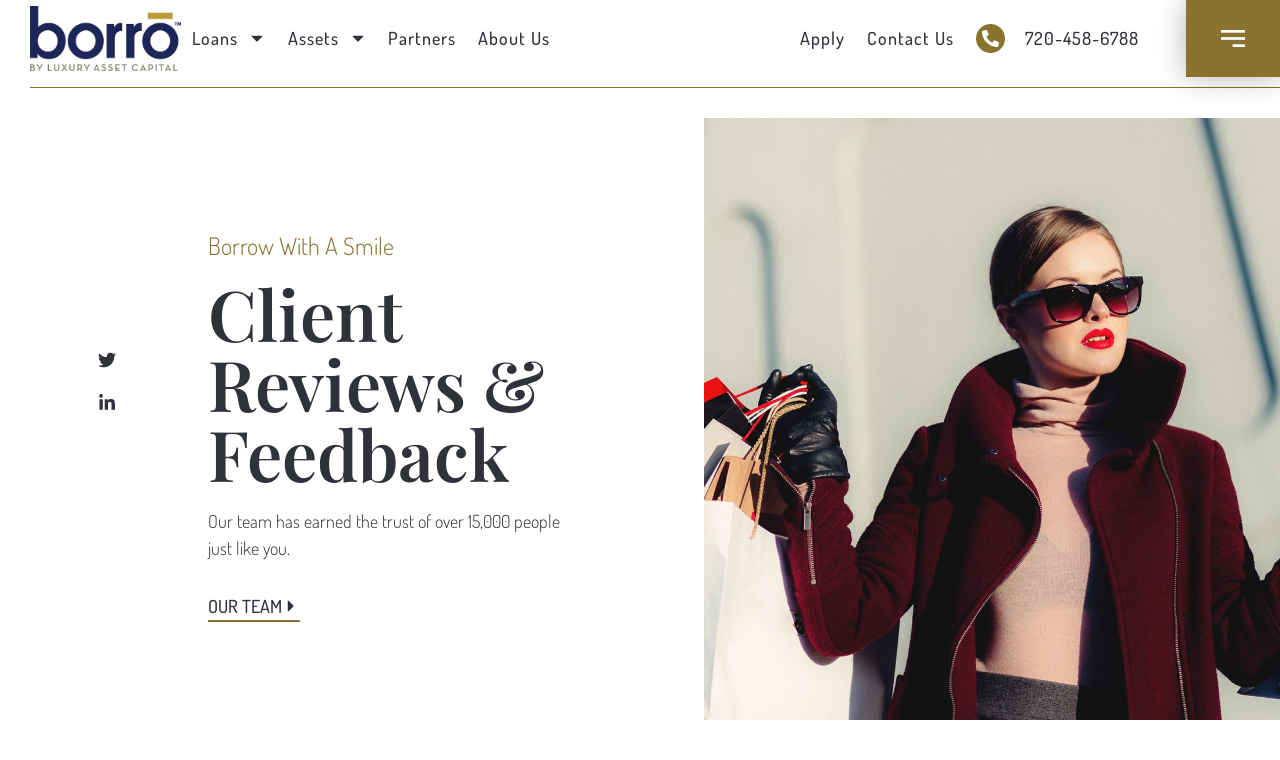

--- FILE ---
content_type: text/html; charset=UTF-8
request_url: https://borro.com/customer-reviews/
body_size: 27187
content:
<!doctype html>
<html dir="ltr" lang="en-US" prefix="og: https://ogp.me/ns#">
<head>
	<meta charset="UTF-8">
	<meta name="viewport" content="width=device-width, initial-scale=1">
	<link rel="profile" href="https://gmpg.org/xfn/11">
	<title>15,000+ Trusted Client Reviews &amp; Success Stories 2026 - Borro</title>

		<!-- All in One SEO Pro 4.9.3 - aioseo.com -->
	<meta name="description" content="Borrow with a smile Client Reviews &amp; Feedback Our team has earned the trust of over 15,000 people just like you. OUR TEAM Our team has earned the trust of over 15,000 people just like you. “It’s been fascinating for us as we’ve proven our business model to see all the different reasons that our" />
	<meta name="robots" content="max-image-preview:large" />
	<link rel="canonical" href="https://borro.com/customer-reviews/" />
	<meta name="generator" content="All in One SEO Pro (AIOSEO) 4.9.3" />
		<meta property="og:locale" content="en_US" />
		<meta property="og:site_name" content="Borro - Use Your Luxury Assets To Get A Loan" />
		<meta property="og:type" content="article" />
		<meta property="og:title" content="15,000+ Trusted Client Reviews &amp; Success Stories 2026 - Borro" />
		<meta property="og:description" content="Borrow with a smile Client Reviews &amp; Feedback Our team has earned the trust of over 15,000 people just like you. OUR TEAM Our team has earned the trust of over 15,000 people just like you. “It’s been fascinating for us as we’ve proven our business model to see all the different reasons that our" />
		<meta property="og:url" content="https://borro.com/customer-reviews/" />
		<meta property="og:image" content="https://borro.com/wp-content/uploads/2021/09/Borro-video-asset.jpg" />
		<meta property="og:image:secure_url" content="https://borro.com/wp-content/uploads/2021/09/Borro-video-asset.jpg" />
		<meta property="og:image:width" content="2560" />
		<meta property="og:image:height" content="1441" />
		<meta property="article:published_time" content="2021-06-28T14:50:33+00:00" />
		<meta property="article:modified_time" content="2026-01-08T15:20:01+00:00" />
		<meta property="article:publisher" content="https://www.facebook.com/borroloans/" />
		<meta name="twitter:card" content="summary_large_image" />
		<meta name="twitter:site" content="@borroluxury" />
		<meta name="twitter:title" content="15,000+ Trusted Client Reviews &amp; Success Stories 2026 - Borro" />
		<meta name="twitter:description" content="Borrow with a smile Client Reviews &amp; Feedback Our team has earned the trust of over 15,000 people just like you. OUR TEAM Our team has earned the trust of over 15,000 people just like you. “It’s been fascinating for us as we’ve proven our business model to see all the different reasons that our" />
		<meta name="twitter:creator" content="@borroluxury" />
		<meta name="twitter:image" content="https://borro.com/wp-content/uploads/2021/09/Borro-video-asset.jpg" />
		<script type="application/ld+json" class="aioseo-schema">
			{"@context":"https:\/\/schema.org","@graph":[{"@type":"BreadcrumbList","@id":"https:\/\/borro.com\/customer-reviews\/#breadcrumblist","itemListElement":[{"@type":"ListItem","@id":"https:\/\/borro.com#listItem","position":1,"name":"Home","item":"https:\/\/borro.com","nextItem":{"@type":"ListItem","@id":"https:\/\/borro.com\/customer-reviews\/#listItem","name":"15,000+ Trusted Client Reviews &#038; Success Stories 2026"}},{"@type":"ListItem","@id":"https:\/\/borro.com\/customer-reviews\/#listItem","position":2,"name":"15,000+ Trusted Client Reviews &#038; Success Stories 2026","previousItem":{"@type":"ListItem","@id":"https:\/\/borro.com#listItem","name":"Home"}}]},{"@type":"Organization","@id":"https:\/\/borro.com\/#organization","name":"Borro","description":"Use Your Luxury Assets To Get A Loan","url":"https:\/\/borro.com\/","telephone":"+17204586788","logo":{"@type":"ImageObject","url":"https:\/\/borro.com\/wp-content\/uploads\/2021\/06\/Borro-TM-RGB.jpg","@id":"https:\/\/borro.com\/customer-reviews\/#organizationLogo","width":1997,"height":859},"image":{"@id":"https:\/\/borro.com\/customer-reviews\/#organizationLogo"},"sameAs":["https:\/\/www.facebook.com\/borroloans\/","https:\/\/twitter.com\/borroluxury","https:\/\/www.linkedin.com\/company\/borro\/"]},{"@type":"WebPage","@id":"https:\/\/borro.com\/customer-reviews\/#webpage","url":"https:\/\/borro.com\/customer-reviews\/","name":"15,000+ Trusted Client Reviews & Success Stories 2026 - Borro","description":"Borrow with a smile Client Reviews & Feedback Our team has earned the trust of over 15,000 people just like you. OUR TEAM Our team has earned the trust of over 15,000 people just like you. \u201cIt\u2019s been fascinating for us as we\u2019ve proven our business model to see all the different reasons that our","inLanguage":"en-US","isPartOf":{"@id":"https:\/\/borro.com\/#website"},"breadcrumb":{"@id":"https:\/\/borro.com\/customer-reviews\/#breadcrumblist"},"datePublished":"2021-06-28T14:50:33-04:00","dateModified":"2026-01-08T10:20:01-05:00"},{"@type":"WebSite","@id":"https:\/\/borro.com\/#website","url":"https:\/\/borro.com\/","name":"Borro","description":"Use Your Luxury Assets To Get A Loan","inLanguage":"en-US","publisher":{"@id":"https:\/\/borro.com\/#organization"}}]}
		</script>
		<!-- All in One SEO Pro -->

<link rel='dns-prefetch' href='//tracker.gaconnector.com' />
<link rel='dns-prefetch' href='//www.google.com' />
<link rel="alternate" type="application/rss+xml" title="Borro &raquo; Feed" href="https://borro.com/feed/" />
<link rel="alternate" type="application/rss+xml" title="Borro &raquo; Comments Feed" href="https://borro.com/comments/feed/" />
<link rel="alternate" title="oEmbed (JSON)" type="application/json+oembed" href="https://borro.com/wp-json/oembed/1.0/embed?url=https%3A%2F%2Fborro.com%2Fcustomer-reviews%2F" />
<link rel="alternate" title="oEmbed (XML)" type="text/xml+oembed" href="https://borro.com/wp-json/oembed/1.0/embed?url=https%3A%2F%2Fborro.com%2Fcustomer-reviews%2F&#038;format=xml" />
<style id='wp-img-auto-sizes-contain-inline-css'>
img:is([sizes=auto i],[sizes^="auto," i]){contain-intrinsic-size:3000px 1500px}
/*# sourceURL=wp-img-auto-sizes-contain-inline-css */
</style>
<link rel='stylesheet' id='hello-elementor-theme-style-css' href='https://borro.com/wp-content/themes/hello-elementor/assets/css/theme.css?ver=3.4.5' media='all' />
<link rel='stylesheet' id='jet-menu-hello-css' href='https://borro.com/wp-content/plugins/jet-menu/integration/themes/hello-elementor/assets/css/style.css?ver=2.4.18' media='all' />
<style id='wp-emoji-styles-inline-css'>

	img.wp-smiley, img.emoji {
		display: inline !important;
		border: none !important;
		box-shadow: none !important;
		height: 1em !important;
		width: 1em !important;
		margin: 0 0.07em !important;
		vertical-align: -0.1em !important;
		background: none !important;
		padding: 0 !important;
	}
/*# sourceURL=wp-emoji-styles-inline-css */
</style>
<link rel='stylesheet' id='aioseo/css/src/vue/standalone/blocks/table-of-contents/global.scss-css' href='https://borro.com/wp-content/plugins/all-in-one-seo-pack-pro/dist/Pro/assets/css/table-of-contents/global.e90f6d47.css?ver=4.9.3' media='all' />
<link rel='stylesheet' id='aioseo/css/src/vue/standalone/blocks/pro/recipe/global.scss-css' href='https://borro.com/wp-content/plugins/all-in-one-seo-pack-pro/dist/Pro/assets/css/recipe/global.67a3275f.css?ver=4.9.3' media='all' />
<link rel='stylesheet' id='aioseo/css/src/vue/standalone/blocks/pro/product/global.scss-css' href='https://borro.com/wp-content/plugins/all-in-one-seo-pack-pro/dist/Pro/assets/css/product/global.61066cfb.css?ver=4.9.3' media='all' />
<link rel='stylesheet' id='aioseo-eeat/css/src/vue/standalone/blocks/author-bio/global.scss-css' href='https://borro.com/wp-content/plugins/aioseo-eeat/dist/Pro/assets/css/author-bio/global.lvru5eV8.css?ver=1.2.9' media='all' />
<link rel='stylesheet' id='aioseo-eeat/css/src/vue/standalone/blocks/author-tooltip/global.scss-css' href='https://borro.com/wp-content/plugins/aioseo-eeat/dist/Pro/assets/css/author-tooltip/global.BEv34Lr4.css?ver=1.2.9' media='all' />
<link rel='stylesheet' id='aioseo-eeat/css/src/vue/standalone/blocks/reviewer-tooltip/global.scss-css' href='https://borro.com/wp-content/plugins/aioseo-eeat/dist/Pro/assets/css/reviewer-tooltip/global.Cz6Z5e1C.css?ver=1.2.9' media='all' />
<link rel='stylesheet' id='aioseo-local-business/css/src/assets/scss/business-info.scss-css' href='https://borro.com/wp-content/plugins/aioseo-local-business/dist/css/business-info.DlwHGRMe.css?ver=1.3.12' media='all' />
<link rel='stylesheet' id='aioseo-local-business/css/src/assets/scss/opening-hours.scss-css' href='https://borro.com/wp-content/plugins/aioseo-local-business/dist/css/opening-hours.Bg1Edlf_.css?ver=1.3.12' media='all' />
<style id='global-styles-inline-css'>
:root{--wp--preset--aspect-ratio--square: 1;--wp--preset--aspect-ratio--4-3: 4/3;--wp--preset--aspect-ratio--3-4: 3/4;--wp--preset--aspect-ratio--3-2: 3/2;--wp--preset--aspect-ratio--2-3: 2/3;--wp--preset--aspect-ratio--16-9: 16/9;--wp--preset--aspect-ratio--9-16: 9/16;--wp--preset--color--black: #000000;--wp--preset--color--cyan-bluish-gray: #abb8c3;--wp--preset--color--white: #ffffff;--wp--preset--color--pale-pink: #f78da7;--wp--preset--color--vivid-red: #cf2e2e;--wp--preset--color--luminous-vivid-orange: #ff6900;--wp--preset--color--luminous-vivid-amber: #fcb900;--wp--preset--color--light-green-cyan: #7bdcb5;--wp--preset--color--vivid-green-cyan: #00d084;--wp--preset--color--pale-cyan-blue: #8ed1fc;--wp--preset--color--vivid-cyan-blue: #0693e3;--wp--preset--color--vivid-purple: #9b51e0;--wp--preset--gradient--vivid-cyan-blue-to-vivid-purple: linear-gradient(135deg,rgb(6,147,227) 0%,rgb(155,81,224) 100%);--wp--preset--gradient--light-green-cyan-to-vivid-green-cyan: linear-gradient(135deg,rgb(122,220,180) 0%,rgb(0,208,130) 100%);--wp--preset--gradient--luminous-vivid-amber-to-luminous-vivid-orange: linear-gradient(135deg,rgb(252,185,0) 0%,rgb(255,105,0) 100%);--wp--preset--gradient--luminous-vivid-orange-to-vivid-red: linear-gradient(135deg,rgb(255,105,0) 0%,rgb(207,46,46) 100%);--wp--preset--gradient--very-light-gray-to-cyan-bluish-gray: linear-gradient(135deg,rgb(238,238,238) 0%,rgb(169,184,195) 100%);--wp--preset--gradient--cool-to-warm-spectrum: linear-gradient(135deg,rgb(74,234,220) 0%,rgb(151,120,209) 20%,rgb(207,42,186) 40%,rgb(238,44,130) 60%,rgb(251,105,98) 80%,rgb(254,248,76) 100%);--wp--preset--gradient--blush-light-purple: linear-gradient(135deg,rgb(255,206,236) 0%,rgb(152,150,240) 100%);--wp--preset--gradient--blush-bordeaux: linear-gradient(135deg,rgb(254,205,165) 0%,rgb(254,45,45) 50%,rgb(107,0,62) 100%);--wp--preset--gradient--luminous-dusk: linear-gradient(135deg,rgb(255,203,112) 0%,rgb(199,81,192) 50%,rgb(65,88,208) 100%);--wp--preset--gradient--pale-ocean: linear-gradient(135deg,rgb(255,245,203) 0%,rgb(182,227,212) 50%,rgb(51,167,181) 100%);--wp--preset--gradient--electric-grass: linear-gradient(135deg,rgb(202,248,128) 0%,rgb(113,206,126) 100%);--wp--preset--gradient--midnight: linear-gradient(135deg,rgb(2,3,129) 0%,rgb(40,116,252) 100%);--wp--preset--font-size--small: 13px;--wp--preset--font-size--medium: 20px;--wp--preset--font-size--large: 36px;--wp--preset--font-size--x-large: 42px;--wp--preset--spacing--20: 0.44rem;--wp--preset--spacing--30: 0.67rem;--wp--preset--spacing--40: 1rem;--wp--preset--spacing--50: 1.5rem;--wp--preset--spacing--60: 2.25rem;--wp--preset--spacing--70: 3.38rem;--wp--preset--spacing--80: 5.06rem;--wp--preset--shadow--natural: 6px 6px 9px rgba(0, 0, 0, 0.2);--wp--preset--shadow--deep: 12px 12px 50px rgba(0, 0, 0, 0.4);--wp--preset--shadow--sharp: 6px 6px 0px rgba(0, 0, 0, 0.2);--wp--preset--shadow--outlined: 6px 6px 0px -3px rgb(255, 255, 255), 6px 6px rgb(0, 0, 0);--wp--preset--shadow--crisp: 6px 6px 0px rgb(0, 0, 0);}:root { --wp--style--global--content-size: 800px;--wp--style--global--wide-size: 1200px; }:where(body) { margin: 0; }.wp-site-blocks > .alignleft { float: left; margin-right: 2em; }.wp-site-blocks > .alignright { float: right; margin-left: 2em; }.wp-site-blocks > .aligncenter { justify-content: center; margin-left: auto; margin-right: auto; }:where(.wp-site-blocks) > * { margin-block-start: 24px; margin-block-end: 0; }:where(.wp-site-blocks) > :first-child { margin-block-start: 0; }:where(.wp-site-blocks) > :last-child { margin-block-end: 0; }:root { --wp--style--block-gap: 24px; }:root :where(.is-layout-flow) > :first-child{margin-block-start: 0;}:root :where(.is-layout-flow) > :last-child{margin-block-end: 0;}:root :where(.is-layout-flow) > *{margin-block-start: 24px;margin-block-end: 0;}:root :where(.is-layout-constrained) > :first-child{margin-block-start: 0;}:root :where(.is-layout-constrained) > :last-child{margin-block-end: 0;}:root :where(.is-layout-constrained) > *{margin-block-start: 24px;margin-block-end: 0;}:root :where(.is-layout-flex){gap: 24px;}:root :where(.is-layout-grid){gap: 24px;}.is-layout-flow > .alignleft{float: left;margin-inline-start: 0;margin-inline-end: 2em;}.is-layout-flow > .alignright{float: right;margin-inline-start: 2em;margin-inline-end: 0;}.is-layout-flow > .aligncenter{margin-left: auto !important;margin-right: auto !important;}.is-layout-constrained > .alignleft{float: left;margin-inline-start: 0;margin-inline-end: 2em;}.is-layout-constrained > .alignright{float: right;margin-inline-start: 2em;margin-inline-end: 0;}.is-layout-constrained > .aligncenter{margin-left: auto !important;margin-right: auto !important;}.is-layout-constrained > :where(:not(.alignleft):not(.alignright):not(.alignfull)){max-width: var(--wp--style--global--content-size);margin-left: auto !important;margin-right: auto !important;}.is-layout-constrained > .alignwide{max-width: var(--wp--style--global--wide-size);}body .is-layout-flex{display: flex;}.is-layout-flex{flex-wrap: wrap;align-items: center;}.is-layout-flex > :is(*, div){margin: 0;}body .is-layout-grid{display: grid;}.is-layout-grid > :is(*, div){margin: 0;}body{padding-top: 0px;padding-right: 0px;padding-bottom: 0px;padding-left: 0px;}a:where(:not(.wp-element-button)){text-decoration: underline;}:root :where(.wp-element-button, .wp-block-button__link){background-color: #32373c;border-width: 0;color: #fff;font-family: inherit;font-size: inherit;font-style: inherit;font-weight: inherit;letter-spacing: inherit;line-height: inherit;padding-top: calc(0.667em + 2px);padding-right: calc(1.333em + 2px);padding-bottom: calc(0.667em + 2px);padding-left: calc(1.333em + 2px);text-decoration: none;text-transform: inherit;}.has-black-color{color: var(--wp--preset--color--black) !important;}.has-cyan-bluish-gray-color{color: var(--wp--preset--color--cyan-bluish-gray) !important;}.has-white-color{color: var(--wp--preset--color--white) !important;}.has-pale-pink-color{color: var(--wp--preset--color--pale-pink) !important;}.has-vivid-red-color{color: var(--wp--preset--color--vivid-red) !important;}.has-luminous-vivid-orange-color{color: var(--wp--preset--color--luminous-vivid-orange) !important;}.has-luminous-vivid-amber-color{color: var(--wp--preset--color--luminous-vivid-amber) !important;}.has-light-green-cyan-color{color: var(--wp--preset--color--light-green-cyan) !important;}.has-vivid-green-cyan-color{color: var(--wp--preset--color--vivid-green-cyan) !important;}.has-pale-cyan-blue-color{color: var(--wp--preset--color--pale-cyan-blue) !important;}.has-vivid-cyan-blue-color{color: var(--wp--preset--color--vivid-cyan-blue) !important;}.has-vivid-purple-color{color: var(--wp--preset--color--vivid-purple) !important;}.has-black-background-color{background-color: var(--wp--preset--color--black) !important;}.has-cyan-bluish-gray-background-color{background-color: var(--wp--preset--color--cyan-bluish-gray) !important;}.has-white-background-color{background-color: var(--wp--preset--color--white) !important;}.has-pale-pink-background-color{background-color: var(--wp--preset--color--pale-pink) !important;}.has-vivid-red-background-color{background-color: var(--wp--preset--color--vivid-red) !important;}.has-luminous-vivid-orange-background-color{background-color: var(--wp--preset--color--luminous-vivid-orange) !important;}.has-luminous-vivid-amber-background-color{background-color: var(--wp--preset--color--luminous-vivid-amber) !important;}.has-light-green-cyan-background-color{background-color: var(--wp--preset--color--light-green-cyan) !important;}.has-vivid-green-cyan-background-color{background-color: var(--wp--preset--color--vivid-green-cyan) !important;}.has-pale-cyan-blue-background-color{background-color: var(--wp--preset--color--pale-cyan-blue) !important;}.has-vivid-cyan-blue-background-color{background-color: var(--wp--preset--color--vivid-cyan-blue) !important;}.has-vivid-purple-background-color{background-color: var(--wp--preset--color--vivid-purple) !important;}.has-black-border-color{border-color: var(--wp--preset--color--black) !important;}.has-cyan-bluish-gray-border-color{border-color: var(--wp--preset--color--cyan-bluish-gray) !important;}.has-white-border-color{border-color: var(--wp--preset--color--white) !important;}.has-pale-pink-border-color{border-color: var(--wp--preset--color--pale-pink) !important;}.has-vivid-red-border-color{border-color: var(--wp--preset--color--vivid-red) !important;}.has-luminous-vivid-orange-border-color{border-color: var(--wp--preset--color--luminous-vivid-orange) !important;}.has-luminous-vivid-amber-border-color{border-color: var(--wp--preset--color--luminous-vivid-amber) !important;}.has-light-green-cyan-border-color{border-color: var(--wp--preset--color--light-green-cyan) !important;}.has-vivid-green-cyan-border-color{border-color: var(--wp--preset--color--vivid-green-cyan) !important;}.has-pale-cyan-blue-border-color{border-color: var(--wp--preset--color--pale-cyan-blue) !important;}.has-vivid-cyan-blue-border-color{border-color: var(--wp--preset--color--vivid-cyan-blue) !important;}.has-vivid-purple-border-color{border-color: var(--wp--preset--color--vivid-purple) !important;}.has-vivid-cyan-blue-to-vivid-purple-gradient-background{background: var(--wp--preset--gradient--vivid-cyan-blue-to-vivid-purple) !important;}.has-light-green-cyan-to-vivid-green-cyan-gradient-background{background: var(--wp--preset--gradient--light-green-cyan-to-vivid-green-cyan) !important;}.has-luminous-vivid-amber-to-luminous-vivid-orange-gradient-background{background: var(--wp--preset--gradient--luminous-vivid-amber-to-luminous-vivid-orange) !important;}.has-luminous-vivid-orange-to-vivid-red-gradient-background{background: var(--wp--preset--gradient--luminous-vivid-orange-to-vivid-red) !important;}.has-very-light-gray-to-cyan-bluish-gray-gradient-background{background: var(--wp--preset--gradient--very-light-gray-to-cyan-bluish-gray) !important;}.has-cool-to-warm-spectrum-gradient-background{background: var(--wp--preset--gradient--cool-to-warm-spectrum) !important;}.has-blush-light-purple-gradient-background{background: var(--wp--preset--gradient--blush-light-purple) !important;}.has-blush-bordeaux-gradient-background{background: var(--wp--preset--gradient--blush-bordeaux) !important;}.has-luminous-dusk-gradient-background{background: var(--wp--preset--gradient--luminous-dusk) !important;}.has-pale-ocean-gradient-background{background: var(--wp--preset--gradient--pale-ocean) !important;}.has-electric-grass-gradient-background{background: var(--wp--preset--gradient--electric-grass) !important;}.has-midnight-gradient-background{background: var(--wp--preset--gradient--midnight) !important;}.has-small-font-size{font-size: var(--wp--preset--font-size--small) !important;}.has-medium-font-size{font-size: var(--wp--preset--font-size--medium) !important;}.has-large-font-size{font-size: var(--wp--preset--font-size--large) !important;}.has-x-large-font-size{font-size: var(--wp--preset--font-size--x-large) !important;}
:root :where(.wp-block-pullquote){font-size: 1.5em;line-height: 1.6;}
/*# sourceURL=global-styles-inline-css */
</style>
<link rel='stylesheet' id='hello-elementor-css' href='https://borro.com/wp-content/themes/hello-elementor/assets/css/reset.css?ver=3.4.5' media='all' />
<link rel='stylesheet' id='hello-elementor-header-footer-css' href='https://borro.com/wp-content/themes/hello-elementor/assets/css/header-footer.css?ver=3.4.5' media='all' />
<link rel='stylesheet' id='jet-menu-public-styles-css' href='https://borro.com/wp-content/plugins/jet-menu/assets/public/css/public.css?ver=2.4.18' media='all' />
<link rel='stylesheet' id='cherry-handler-css-css' href='https://borro.com/wp-content/plugins/jetwidgets-for-elementor/cherry-framework/modules/cherry-handler/assets/css/cherry-handler-styles.min.css?ver=1.5.11' media='all' />
<link rel='stylesheet' id='jet-widgets-css' href='https://borro.com/wp-content/plugins/jetwidgets-for-elementor/assets/css/jet-widgets.css?ver=1.0.21' media='all' />
<link rel='stylesheet' id='jet-widgets-skin-css' href='https://borro.com/wp-content/plugins/jetwidgets-for-elementor/assets/css/jet-widgets-skin.css?ver=1.0.21' media='all' />
<link rel='stylesheet' id='jet-juxtapose-css-css' href='https://borro.com/wp-content/plugins/jet-elements/assets/css/lib/juxtapose/juxtapose.min.css?ver=1.3.1' media='all' />
<link rel='stylesheet' id='elementor-frontend-css' href='https://borro.com/wp-content/plugins/elementor/assets/css/frontend.min.css?ver=3.34.0' media='all' />
<link rel='stylesheet' id='widget-heading-css' href='https://borro.com/wp-content/plugins/elementor/assets/css/widget-heading.min.css?ver=3.34.0' media='all' />
<link rel='stylesheet' id='widget-image-css' href='https://borro.com/wp-content/plugins/elementor/assets/css/widget-image.min.css?ver=3.34.0' media='all' />
<link rel='stylesheet' id='widget-nav-menu-css' href='https://borro.com/wp-content/plugins/elementor-pro/assets/css/widget-nav-menu.min.css?ver=3.34.0' media='all' />
<link rel='stylesheet' id='e-animation-shrink-css' href='https://borro.com/wp-content/plugins/elementor/assets/lib/animations/styles/e-animation-shrink.min.css?ver=3.34.0' media='all' />
<link rel='stylesheet' id='widget-icon-box-css' href='https://borro.com/wp-content/plugins/elementor/assets/css/widget-icon-box.min.css?ver=3.34.0' media='all' />
<link rel='stylesheet' id='widget-icon-list-css' href='https://borro.com/wp-content/plugins/elementor/assets/css/widget-icon-list.min.css?ver=3.34.0' media='all' />
<link rel='stylesheet' id='e-sticky-css' href='https://borro.com/wp-content/plugins/elementor-pro/assets/css/modules/sticky.min.css?ver=3.34.0' media='all' />
<link rel='stylesheet' id='jet-blocks-css' href='https://borro.com/wp-content/uploads/elementor/css/custom-jet-blocks.css?ver=1.3.22' media='all' />
<link rel='stylesheet' id='elementor-post-8-css' href='https://borro.com/wp-content/uploads/elementor/css/post-8.css?ver=1767990701' media='all' />
<link rel='stylesheet' id='widget-spacer-css' href='https://borro.com/wp-content/plugins/elementor/assets/css/widget-spacer.min.css?ver=3.34.0' media='all' />
<link rel='stylesheet' id='e-motion-fx-css' href='https://borro.com/wp-content/plugins/elementor-pro/assets/css/modules/motion-fx.min.css?ver=3.34.0' media='all' />
<link rel='stylesheet' id='swiper-css' href='https://borro.com/wp-content/plugins/elementor/assets/lib/swiper/v8/css/swiper.min.css?ver=8.4.5' media='all' />
<link rel='stylesheet' id='e-swiper-css' href='https://borro.com/wp-content/plugins/elementor/assets/css/conditionals/e-swiper.min.css?ver=3.34.0' media='all' />
<link rel='stylesheet' id='widget-testimonial-carousel-css' href='https://borro.com/wp-content/plugins/elementor-pro/assets/css/widget-testimonial-carousel.min.css?ver=3.34.0' media='all' />
<link rel='stylesheet' id='widget-carousel-module-base-css' href='https://borro.com/wp-content/plugins/elementor-pro/assets/css/widget-carousel-module-base.min.css?ver=3.34.0' media='all' />
<link rel='stylesheet' id='widget-testimonial-css' href='https://borro.com/wp-content/plugins/elementor/assets/css/widget-testimonial.min.css?ver=3.34.0' media='all' />
<link rel='stylesheet' id='widget-divider-css' href='https://borro.com/wp-content/plugins/elementor/assets/css/widget-divider.min.css?ver=3.34.0' media='all' />
<link rel='stylesheet' id='e-animation-float-css' href='https://borro.com/wp-content/plugins/elementor/assets/lib/animations/styles/e-animation-float.min.css?ver=3.34.0' media='all' />
<link rel='stylesheet' id='elementor-post-224-css' href='https://borro.com/wp-content/uploads/elementor/css/post-224.css?ver=1767990727' media='all' />
<link rel='stylesheet' id='elementor-post-51-css' href='https://borro.com/wp-content/uploads/elementor/css/post-51.css?ver=1767992751' media='all' />
<link rel='stylesheet' id='elementor-post-58-css' href='https://borro.com/wp-content/uploads/elementor/css/post-58.css?ver=1767990702' media='all' />
<link rel='stylesheet' id='eael-general-css' href='https://borro.com/wp-content/plugins/essential-addons-for-elementor-lite/assets/front-end/css/view/general.min.css?ver=6.5.5' media='all' />
<link rel='stylesheet' id='elementor-gf-local-roboto-css' href='https://borro.com/wp-content/uploads/elementor/google-fonts/css/roboto.css?ver=1743435787' media='all' />
<link rel='stylesheet' id='elementor-gf-local-robotoslab-css' href='https://borro.com/wp-content/uploads/elementor/google-fonts/css/robotoslab.css?ver=1743435795' media='all' />
<link rel='stylesheet' id='elementor-gf-local-dosis-css' href='https://borro.com/wp-content/uploads/elementor/google-fonts/css/dosis.css?ver=1743435799' media='all' />
<link rel='stylesheet' id='elementor-gf-local-playfairdisplay-css' href='https://borro.com/wp-content/uploads/elementor/google-fonts/css/playfairdisplay.css?ver=1743435828' media='all' />
<script src="https://borro.com/wp-includes/js/jquery/jquery.min.js?ver=3.7.1" id="jquery-core-js"></script>
<script src="https://borro.com/wp-includes/js/jquery/jquery-migrate.min.js?ver=3.4.1" id="jquery-migrate-js"></script>
<link rel="https://api.w.org/" href="https://borro.com/wp-json/" /><link rel="alternate" title="JSON" type="application/json" href="https://borro.com/wp-json/wp/v2/pages/224" /><link rel="EditURI" type="application/rsd+xml" title="RSD" href="https://borro.com/xmlrpc.php?rsd" />
<link rel='shortlink' href='https://borro.com/?p=224' />
<!-- Google Tag Manager -->
<script>(function(w,d,s,l,i){w[l]=w[l]||[];w[l].push({'gtm.start':
new Date().getTime(),event:'gtm.js'});var f=d.getElementsByTagName(s)[0],
j=d.createElement(s),dl=l!='dataLayer'?'&l='+l:'';j.async=true;j.src=
'https://sst.borro.com/gtm.js?id='+i+dl;f.parentNode.insertBefore(j,f);
})(window,document,'script','dataLayer','GTM-T9367MKK');</script>
<!-- End Google Tag Manager -->
<script type="text/javascript">
  window.heap=window.heap||[],heap.load=function(e,t){window.heap.appid=e,window.heap.config=t=t||{};var r=document.createElement("script");r.type="text/javascript",r.async=!0,r.src="https://cdn.heapanalytics.com/js/heap-"+e+".js";var a=document.getElementsByTagName("script")[0];a.parentNode.insertBefore(r,a);for(var n=function(e){return function(){heap.push([e].concat(Array.prototype.slice.call(arguments,0)))}},p=["addEventProperties","addUserProperties","clearEventProperties","identify","resetIdentity","removeEventProperty","setEventProperties","track","unsetEventProperty"],o=0;o<p.length;o++)heap[p[o]]=n(p[o])};
  heap.load("2543285271");
</script>

<!-- Google tag (gtag.js) -->
<script async src="https://www.googletagmanager.com/gtag/js?id=AW-576386957"></script>
<script>
  window.dataLayer = window.dataLayer || [];
  function gtag(){dataLayer.push(arguments);}
  gtag('js', new Date());

  gtag('config', 'AW-576386957');
</script>
<script async defer  data-website-id="68-25819-22524" src="https://platform.topicintelligence.ai/twatracker/tracker.js"></script>
<script type="text/javascript" src="https://d1b3llzbo1rqxo.cloudfront.net/attributer.js"></script>			<!-- DO NOT COPY THIS SNIPPET! Start of Page Analytics Tracking for HubSpot WordPress plugin v11.3.33-->
			<script class="hsq-set-content-id" data-content-id="standard-page">
				var _hsq = _hsq || [];
				_hsq.push(["setContentType", "standard-page"]);
			</script>
			<!-- DO NOT COPY THIS SNIPPET! End of Page Analytics Tracking for HubSpot WordPress plugin -->
			
		<!-- Google Tag Manager -->
		<script>!function(){"use strict";function l(e){for(var t=e,r=0,n=document.cookie.split(";");r<n.length;r++){var o=n[r].split("=");if(o[0].trim()===t)return o[1]}}function s(e){return localStorage.getItem(e)}function u(e){return window[e]}function A(e,t){e=document.querySelector(e);return t?null==e?void 0:e.getAttribute(t):null==e?void 0:e.textContent}var e=window,t=document,r="script",n="dataLayer",o="https://sst.borro.com",a="",i="tzy1vrhsjkkk",c="u9=aWQ9R1RNLVQ5MzY3TUtL&amp;type=c02c69be",g="cookie",v="_sbp",E="",d=!1;try{var d=!!g&&(m=navigator.userAgent,!!(m=new RegExp("Version/([0-9._]+)(.*Mobile)?.*Safari.*").exec(m)))&&16.4<=parseFloat(m[1]),f="stapeUserId"===g,I=d&&!f?function(e,t,r){void 0===t&&(t="");var n={cookie:l,localStorage:s,jsVariable:u,cssSelector:A},t=Array.isArray(t)?t:[t];if(e&&n[e])for(var o=n[e],a=0,i=t;a<i.length;a++){var c=i[a],c=r?o(c,r):o(c);if(c)return c}else console.warn("invalid uid source",e)}(g,v,E):void 0;d=d&&(!!I||f)}catch(e){console.error(e)}var m=e,g=(m[n]=m[n]||[],m[n].push({"gtm.start":(new Date).getTime(),event:"gtm.js"}),t.getElementsByTagName(r)[0]),v=I?"&bi="+encodeURIComponent(I):"",E=t.createElement(r),f=(d&&(i=8<i.length?i.replace(/([a-z]{8}$)/,"kp$1"):"kp"+i),!d&&a?a:o);E.async=!0,E.src=f+"/"+i+".js?"+c+v,null!=(e=g.parentNode)&&e.insertBefore(E,g)}();</script>
		<!-- End Google Tag Manager -->
		<meta name="generator" content="Elementor 3.34.0; features: e_font_icon_svg, additional_custom_breakpoints; settings: css_print_method-external, google_font-enabled, font_display-auto">
			<style>
				.e-con.e-parent:nth-of-type(n+4):not(.e-lazyloaded):not(.e-no-lazyload),
				.e-con.e-parent:nth-of-type(n+4):not(.e-lazyloaded):not(.e-no-lazyload) * {
					background-image: none !important;
				}
				@media screen and (max-height: 1024px) {
					.e-con.e-parent:nth-of-type(n+3):not(.e-lazyloaded):not(.e-no-lazyload),
					.e-con.e-parent:nth-of-type(n+3):not(.e-lazyloaded):not(.e-no-lazyload) * {
						background-image: none !important;
					}
				}
				@media screen and (max-height: 640px) {
					.e-con.e-parent:nth-of-type(n+2):not(.e-lazyloaded):not(.e-no-lazyload),
					.e-con.e-parent:nth-of-type(n+2):not(.e-lazyloaded):not(.e-no-lazyload) * {
						background-image: none !important;
					}
				}
			</style>
			<link rel="icon" href="https://borro.com/wp-content/uploads/2022/07/Borro-500x500-1-150x150.png" sizes="32x32" />
<link rel="icon" href="https://borro.com/wp-content/uploads/2022/07/Borro-500x500-1-300x300.png" sizes="192x192" />
<link rel="apple-touch-icon" href="https://borro.com/wp-content/uploads/2022/07/Borro-500x500-1-300x300.png" />
<meta name="msapplication-TileImage" content="https://borro.com/wp-content/uploads/2022/07/Borro-500x500-1-300x300.png" />
</head>
<body data-rsssl=1 class="wp-singular page-template-default page page-id-224 wp-embed-responsive wp-theme-hello-elementor hello-elementor-default jet-mega-menu-location elementor-default elementor-kit-8 elementor-page elementor-page-224">

<!-- Google Tag Manager (noscript) -->
<noscript><iframe src="https://www.googletagmanager.com/ns.html?id=GTM-T9367MKK"
height="0" width="0" style="display:none;visibility:hidden"></iframe></noscript>
<!-- End Google Tag Manager (noscript) -->
<a class="skip-link screen-reader-text" href="#content">Skip to content</a>

		<header data-elementor-type="header" data-elementor-id="51" class="elementor elementor-51 elementor-location-header" data-elementor-post-type="elementor_library">
					<section class="elementor-section elementor-top-section elementor-element elementor-element-4f1edd8 elementor-hidden-desktop elementor-hidden-tablet elementor-hidden-mobile elementor-section-boxed elementor-section-height-default elementor-section-height-default" data-id="4f1edd8" data-element_type="section" data-settings="{&quot;jet_parallax_layout_list&quot;:[],&quot;background_background&quot;:&quot;classic&quot;}">
						<div class="elementor-container elementor-column-gap-default">
					<div class="elementor-column elementor-col-100 elementor-top-column elementor-element elementor-element-94fb8c7" data-id="94fb8c7" data-element_type="column">
			<div class="elementor-widget-wrap elementor-element-populated">
						<div class="elementor-element elementor-element-c726e68 elementor-widget elementor-widget-heading" data-id="c726e68" data-element_type="widget" data-widget_type="heading.default">
				<div class="elementor-widget-container">
					<h2 class="elementor-heading-title elementor-size-default">Our office will be closed on Thursday, January 1, and Friday, January 2, in observance of the New Year holiday.</h2>				</div>
				</div>
					</div>
		</div>
					</div>
		</section>
				<section class="elementor-section elementor-top-section elementor-element elementor-element-d37ebe8 elementor-section-full_width elementor-section-height-default elementor-section-height-default" data-id="d37ebe8" data-element_type="section" data-settings="{&quot;background_background&quot;:&quot;gradient&quot;,&quot;sticky&quot;:&quot;top&quot;,&quot;jet_parallax_layout_list&quot;:[],&quot;sticky_on&quot;:[&quot;desktop&quot;,&quot;tablet&quot;,&quot;mobile&quot;],&quot;sticky_offset&quot;:0,&quot;sticky_effects_offset&quot;:0,&quot;sticky_anchor_link_offset&quot;:0}">
						<div class="elementor-container elementor-column-gap-default">
					<div class="elementor-column elementor-col-100 elementor-top-column elementor-element elementor-element-a3c6f98" data-id="a3c6f98" data-element_type="column" data-settings="{&quot;background_background&quot;:&quot;classic&quot;}">
			<div class="elementor-widget-wrap elementor-element-populated">
						<section class="elementor-section elementor-inner-section elementor-element elementor-element-3a00269 elementor-section-full_width elementor-hidden-tablet elementor-hidden-mobile elementor-section-height-default elementor-section-height-default" data-id="3a00269" data-element_type="section" data-settings="{&quot;jet_parallax_layout_list&quot;:[]}">
						<div class="elementor-container elementor-column-gap-default">
					<div class="elementor-column elementor-col-25 elementor-inner-column elementor-element elementor-element-3054175" data-id="3054175" data-element_type="column">
			<div class="elementor-widget-wrap elementor-element-populated">
						<div class="elementor-element elementor-element-a1b5535 elementor-widget elementor-widget-image" data-id="a1b5535" data-element_type="widget" data-widget_type="image.default">
				<div class="elementor-widget-container">
																<a href="https://borro.com">
							<img fetchpriority="high" width="1997" height="859" src="https://borro.com/wp-content/uploads/2021/06/Borro-TM-RGB.jpg" class="attachment-full size-full wp-image-54" alt="" srcset="https://borro.com/wp-content/uploads/2021/06/Borro-TM-RGB.jpg 1997w, https://borro.com/wp-content/uploads/2021/06/Borro-TM-RGB-300x129.jpg 300w, https://borro.com/wp-content/uploads/2021/06/Borro-TM-RGB-1024x440.jpg 1024w, https://borro.com/wp-content/uploads/2021/06/Borro-TM-RGB-768x330.jpg 768w, https://borro.com/wp-content/uploads/2021/06/Borro-TM-RGB-1536x661.jpg 1536w" sizes="(max-width: 1997px) 100vw, 1997px" title="Borro-TM-RGB - Borro" />								</a>
															</div>
				</div>
					</div>
		</div>
				<div class="elementor-column elementor-col-25 elementor-inner-column elementor-element elementor-element-c6bd32a elementor-hidden-tablet elementor-hidden-mobile" data-id="c6bd32a" data-element_type="column">
			<div class="elementor-widget-wrap elementor-element-populated">
						<div class="elementor-element elementor-element-1690fee elementor-hidden-tablet elementor-hidden-mobile elementor-nav-menu--dropdown-tablet elementor-nav-menu__text-align-aside elementor-nav-menu--toggle elementor-nav-menu--burger elementor-widget elementor-widget-nav-menu" data-id="1690fee" data-element_type="widget" data-settings="{&quot;layout&quot;:&quot;horizontal&quot;,&quot;submenu_icon&quot;:{&quot;value&quot;:&quot;&lt;svg aria-hidden=\&quot;true\&quot; class=\&quot;e-font-icon-svg e-fas-caret-down\&quot; viewBox=\&quot;0 0 320 512\&quot; xmlns=\&quot;http:\/\/www.w3.org\/2000\/svg\&quot;&gt;&lt;path d=\&quot;M31.3 192h257.3c17.8 0 26.7 21.5 14.1 34.1L174.1 354.8c-7.8 7.8-20.5 7.8-28.3 0L17.2 226.1C4.6 213.5 13.5 192 31.3 192z\&quot;&gt;&lt;\/path&gt;&lt;\/svg&gt;&quot;,&quot;library&quot;:&quot;fa-solid&quot;},&quot;toggle&quot;:&quot;burger&quot;}" data-widget_type="nav-menu.default">
				<div class="elementor-widget-container">
								<nav aria-label="Menu" class="elementor-nav-menu--main elementor-nav-menu__container elementor-nav-menu--layout-horizontal e--pointer-underline e--animation-fade">
				<ul id="menu-1-1690fee" class="elementor-nav-menu"><li class="menu-item menu-item-type-post_type menu-item-object-page menu-item-has-children menu-item-379"><a href="https://borro.com/our-loans/" class="elementor-item">Loans</a>
<ul class="sub-menu elementor-nav-menu--dropdown">
	<li class="menu-item menu-item-type-post_type menu-item-object-page menu-item-1070"><a href="https://borro.com/collateral-loans/" class="elementor-sub-item">Collateral Loans</a></li>
	<li class="menu-item menu-item-type-post_type menu-item-object-page menu-item-1069"><a href="https://borro.com/luxury-line-of-credit/" class="elementor-sub-item">Line of Credit</a></li>
	<li class="menu-item menu-item-type-post_type menu-item-object-page menu-item-1068"><a href="https://borro.com/luxury-inventory-loan/" class="elementor-sub-item">Inventory Loan</a></li>
</ul>
</li>
<li class="menu-item menu-item-type-post_type menu-item-object-page menu-item-has-children menu-item-553"><a href="https://borro.com/assets-we-accept/" class="elementor-item">Assets</a>
<ul class="sub-menu elementor-nav-menu--dropdown">
	<li class="menu-item menu-item-type-post_type menu-item-object-page menu-item-650"><a href="https://borro.com/assets-luxury-classic-cars/" class="elementor-sub-item">Luxury &#038; Classic Cars</a></li>
	<li class="menu-item menu-item-type-post_type menu-item-object-page menu-item-780"><a href="https://borro.com/assets-luxury-watches/" class="elementor-sub-item">Luxury Watches</a></li>
	<li class="menu-item menu-item-type-post_type menu-item-object-page menu-item-777"><a href="https://borro.com/assets-jewelry-diamonds/" class="elementor-sub-item">Jewelry &#038; Diamonds</a></li>
	<li class="menu-item menu-item-type-post_type menu-item-object-page menu-item-8158"><a href="https://borro.com/assets-fine-art/" class="elementor-sub-item">Fine Art</a></li>
	<li class="menu-item menu-item-type-post_type menu-item-object-page menu-item-779"><a href="https://borro.com/assets-designer-handbags/" class="elementor-sub-item">Designer Handbags &#038; Accessories</a></li>
	<li class="menu-item menu-item-type-post_type menu-item-object-page menu-item-778"><a href="https://borro.com/assets-gold-precious-metal/" class="elementor-sub-item">Gold &#038; Precious Metal</a></li>
	<li class="menu-item menu-item-type-post_type menu-item-object-page menu-item-8157"><a href="https://borro.com/assets-auction-quality-assets/" class="elementor-sub-item">Auction Quality Assets​</a></li>
</ul>
</li>
<li class="menu-item menu-item-type-post_type menu-item-object-page menu-item-8084"><a href="https://borro.com/partner-with-borro/" class="elementor-item">Partners</a></li>
<li class="menu-item menu-item-type-post_type menu-item-object-page menu-item-651"><a href="https://borro.com/company/" class="elementor-item">About Us</a></li>
</ul>			</nav>
					<div class="elementor-menu-toggle" role="button" tabindex="0" aria-label="Menu Toggle" aria-expanded="false">
			<svg aria-hidden="true" role="presentation" class="elementor-menu-toggle__icon--open e-font-icon-svg e-eicon-menu-bar" viewBox="0 0 1000 1000" xmlns="http://www.w3.org/2000/svg"><path d="M104 333H896C929 333 958 304 958 271S929 208 896 208H104C71 208 42 237 42 271S71 333 104 333ZM104 583H896C929 583 958 554 958 521S929 458 896 458H104C71 458 42 487 42 521S71 583 104 583ZM104 833H896C929 833 958 804 958 771S929 708 896 708H104C71 708 42 737 42 771S71 833 104 833Z"></path></svg><svg aria-hidden="true" role="presentation" class="elementor-menu-toggle__icon--close e-font-icon-svg e-eicon-close" viewBox="0 0 1000 1000" xmlns="http://www.w3.org/2000/svg"><path d="M742 167L500 408 258 167C246 154 233 150 217 150 196 150 179 158 167 167 154 179 150 196 150 212 150 229 154 242 171 254L408 500 167 742C138 771 138 800 167 829 196 858 225 858 254 829L496 587 738 829C750 842 767 846 783 846 800 846 817 842 829 829 842 817 846 804 846 783 846 767 842 750 829 737L588 500 833 258C863 229 863 200 833 171 804 137 775 137 742 167Z"></path></svg>		</div>
					<nav class="elementor-nav-menu--dropdown elementor-nav-menu__container" aria-hidden="true">
				<ul id="menu-2-1690fee" class="elementor-nav-menu"><li class="menu-item menu-item-type-post_type menu-item-object-page menu-item-has-children menu-item-379"><a href="https://borro.com/our-loans/" class="elementor-item" tabindex="-1">Loans</a>
<ul class="sub-menu elementor-nav-menu--dropdown">
	<li class="menu-item menu-item-type-post_type menu-item-object-page menu-item-1070"><a href="https://borro.com/collateral-loans/" class="elementor-sub-item" tabindex="-1">Collateral Loans</a></li>
	<li class="menu-item menu-item-type-post_type menu-item-object-page menu-item-1069"><a href="https://borro.com/luxury-line-of-credit/" class="elementor-sub-item" tabindex="-1">Line of Credit</a></li>
	<li class="menu-item menu-item-type-post_type menu-item-object-page menu-item-1068"><a href="https://borro.com/luxury-inventory-loan/" class="elementor-sub-item" tabindex="-1">Inventory Loan</a></li>
</ul>
</li>
<li class="menu-item menu-item-type-post_type menu-item-object-page menu-item-has-children menu-item-553"><a href="https://borro.com/assets-we-accept/" class="elementor-item" tabindex="-1">Assets</a>
<ul class="sub-menu elementor-nav-menu--dropdown">
	<li class="menu-item menu-item-type-post_type menu-item-object-page menu-item-650"><a href="https://borro.com/assets-luxury-classic-cars/" class="elementor-sub-item" tabindex="-1">Luxury &#038; Classic Cars</a></li>
	<li class="menu-item menu-item-type-post_type menu-item-object-page menu-item-780"><a href="https://borro.com/assets-luxury-watches/" class="elementor-sub-item" tabindex="-1">Luxury Watches</a></li>
	<li class="menu-item menu-item-type-post_type menu-item-object-page menu-item-777"><a href="https://borro.com/assets-jewelry-diamonds/" class="elementor-sub-item" tabindex="-1">Jewelry &#038; Diamonds</a></li>
	<li class="menu-item menu-item-type-post_type menu-item-object-page menu-item-8158"><a href="https://borro.com/assets-fine-art/" class="elementor-sub-item" tabindex="-1">Fine Art</a></li>
	<li class="menu-item menu-item-type-post_type menu-item-object-page menu-item-779"><a href="https://borro.com/assets-designer-handbags/" class="elementor-sub-item" tabindex="-1">Designer Handbags &#038; Accessories</a></li>
	<li class="menu-item menu-item-type-post_type menu-item-object-page menu-item-778"><a href="https://borro.com/assets-gold-precious-metal/" class="elementor-sub-item" tabindex="-1">Gold &#038; Precious Metal</a></li>
	<li class="menu-item menu-item-type-post_type menu-item-object-page menu-item-8157"><a href="https://borro.com/assets-auction-quality-assets/" class="elementor-sub-item" tabindex="-1">Auction Quality Assets​</a></li>
</ul>
</li>
<li class="menu-item menu-item-type-post_type menu-item-object-page menu-item-8084"><a href="https://borro.com/partner-with-borro/" class="elementor-item" tabindex="-1">Partners</a></li>
<li class="menu-item menu-item-type-post_type menu-item-object-page menu-item-651"><a href="https://borro.com/company/" class="elementor-item" tabindex="-1">About Us</a></li>
</ul>			</nav>
						</div>
				</div>
					</div>
		</div>
				<div class="elementor-column elementor-col-25 elementor-inner-column elementor-element elementor-element-a03b3ee" data-id="a03b3ee" data-element_type="column">
			<div class="elementor-widget-wrap elementor-element-populated">
						<div class="elementor-element elementor-element-34aa950 elementor-nav-menu__align-end elementor-widget__width-auto elementor-hidden-tablet elementor-hidden-mobile elementor-nav-menu--dropdown-tablet elementor-nav-menu__text-align-aside elementor-widget elementor-widget-nav-menu" data-id="34aa950" data-element_type="widget" data-settings="{&quot;submenu_icon&quot;:{&quot;value&quot;:&quot;&lt;i aria-hidden=\&quot;true\&quot; class=\&quot;\&quot;&gt;&lt;\/i&gt;&quot;,&quot;library&quot;:&quot;&quot;},&quot;layout&quot;:&quot;horizontal&quot;}" data-widget_type="nav-menu.default">
				<div class="elementor-widget-container">
								<nav aria-label="Menu" class="elementor-nav-menu--main elementor-nav-menu__container elementor-nav-menu--layout-horizontal e--pointer-underline e--animation-fade">
				<ul id="menu-1-34aa950" class="elementor-nav-menu"><li class="menu-item menu-item-type-post_type menu-item-object-page menu-item-1166"><a href="https://borro.com/apply/" class="elementor-item">Apply</a></li>
<li class="menu-item menu-item-type-custom menu-item-object-custom menu-item-9032"><a href="https://borro.com/apply/#CONTACT" class="elementor-item elementor-item-anchor">Contact Us</a></li>
</ul>			</nav>
						<nav class="elementor-nav-menu--dropdown elementor-nav-menu__container" aria-hidden="true">
				<ul id="menu-2-34aa950" class="elementor-nav-menu"><li class="menu-item menu-item-type-post_type menu-item-object-page menu-item-1166"><a href="https://borro.com/apply/" class="elementor-item" tabindex="-1">Apply</a></li>
<li class="menu-item menu-item-type-custom menu-item-object-custom menu-item-9032"><a href="https://borro.com/apply/#CONTACT" class="elementor-item elementor-item-anchor" tabindex="-1">Contact Us</a></li>
</ul>			</nav>
						</div>
				</div>
				<div class="elementor-element elementor-element-8092004 elementor-position-inline-end elementor-widget__width-auto elementor-hidden-tablet elementor-hidden-mobile elementor-view-default elementor-mobile-position-block-start elementor-widget elementor-widget-icon-box" data-id="8092004" data-element_type="widget" data-widget_type="icon-box.default">
				<div class="elementor-widget-container">
							<div class="elementor-icon-box-wrapper">

						<div class="elementor-icon-box-icon">
				<a href="tel:720-458-6788" class="elementor-icon elementor-animation-shrink" tabindex="-1">
				<svg aria-hidden="true" class="e-font-icon-svg e-fas-phone-alt" viewBox="0 0 512 512" xmlns="http://www.w3.org/2000/svg"><path d="M497.39 361.8l-112-48a24 24 0 0 0-28 6.9l-49.6 60.6A370.66 370.66 0 0 1 130.6 204.11l60.6-49.6a23.94 23.94 0 0 0 6.9-28l-48-112A24.16 24.16 0 0 0 122.6.61l-104 24A24 24 0 0 0 0 48c0 256.5 207.9 464 464 464a24 24 0 0 0 23.4-18.6l24-104a24.29 24.29 0 0 0-14.01-27.6z"></path></svg>				</a>
			</div>
			
			
		</div>
						</div>
				</div>
				<div class="elementor-element elementor-element-f5ca031 elementor-nav-menu__align-end elementor-widget__width-auto elementor-hidden-tablet elementor-hidden-mobile elementor-nav-menu--dropdown-tablet elementor-nav-menu__text-align-aside elementor-widget elementor-widget-nav-menu" data-id="f5ca031" data-element_type="widget" data-settings="{&quot;layout&quot;:&quot;horizontal&quot;,&quot;submenu_icon&quot;:{&quot;value&quot;:&quot;&lt;svg aria-hidden=\&quot;true\&quot; class=\&quot;e-font-icon-svg e-fas-caret-down\&quot; viewBox=\&quot;0 0 320 512\&quot; xmlns=\&quot;http:\/\/www.w3.org\/2000\/svg\&quot;&gt;&lt;path d=\&quot;M31.3 192h257.3c17.8 0 26.7 21.5 14.1 34.1L174.1 354.8c-7.8 7.8-20.5 7.8-28.3 0L17.2 226.1C4.6 213.5 13.5 192 31.3 192z\&quot;&gt;&lt;\/path&gt;&lt;\/svg&gt;&quot;,&quot;library&quot;:&quot;fa-solid&quot;}}" data-widget_type="nav-menu.default">
				<div class="elementor-widget-container">
								<nav aria-label="Menu" class="elementor-nav-menu--main elementor-nav-menu__container elementor-nav-menu--layout-horizontal e--pointer-underline e--animation-fade">
				<ul id="menu-1-f5ca031" class="elementor-nav-menu"><li class="menu-item menu-item-type-custom menu-item-object-custom menu-item-609"><a href="tel:720-458-6788" class="elementor-item">720-458-6788</a></li>
</ul>			</nav>
						<nav class="elementor-nav-menu--dropdown elementor-nav-menu__container" aria-hidden="true">
				<ul id="menu-2-f5ca031" class="elementor-nav-menu"><li class="menu-item menu-item-type-custom menu-item-object-custom menu-item-609"><a href="tel:720-458-6788" class="elementor-item" tabindex="-1">720-458-6788</a></li>
</ul>			</nav>
						</div>
				</div>
					</div>
		</div>
				<div class="elementor-column elementor-col-25 elementor-inner-column elementor-element elementor-element-4e2997e" data-id="4e2997e" data-element_type="column">
			<div class="elementor-widget-wrap elementor-element-populated">
						<div class="elementor-element elementor-element-9dcf9c4 elementor-align-right elementor-widget elementor-widget-button" data-id="9dcf9c4" data-element_type="widget" data-widget_type="button.default">
				<div class="elementor-widget-container">
									<div class="elementor-button-wrapper">
					<a class="elementor-button elementor-button-link elementor-size-sm" href="#elementor-action%3Aaction%3Dpopup%3Aopen%26settings%3DeyJpZCI6Ijc4NiIsInRvZ2dsZSI6ZmFsc2V9">
						<span class="elementor-button-content-wrapper">
						<span class="elementor-button-icon">
				<svg xmlns="http://www.w3.org/2000/svg" id="e7996445-f4a6-45b4-a3bf-174c75b58723" data-name="Layer 1" width="27" height="19" viewBox="0 0 27 19"><title>Menu</title><rect x="13" y="16" width="14" height="3"></rect><rect width="27" height="3"></rect><rect y="8" width="27" height="3"></rect></svg>			</span>
								</span>
					</a>
				</div>
								</div>
				</div>
					</div>
		</div>
					</div>
		</section>
				<section class="elementor-section elementor-inner-section elementor-element elementor-element-b4d51ec elementor-section-full_width elementor-hidden-desktop elementor-section-height-default elementor-section-height-default" data-id="b4d51ec" data-element_type="section" data-settings="{&quot;jet_parallax_layout_list&quot;:[]}">
						<div class="elementor-container elementor-column-gap-default">
					<div class="elementor-column elementor-col-25 elementor-inner-column elementor-element elementor-element-691ed48" data-id="691ed48" data-element_type="column">
			<div class="elementor-widget-wrap elementor-element-populated">
						<div class="elementor-element elementor-element-fb3a6c4 elementor-widget elementor-widget-image" data-id="fb3a6c4" data-element_type="widget" data-widget_type="image.default">
				<div class="elementor-widget-container">
																<a href="https://borro.com">
							<img fetchpriority="high" width="1997" height="859" src="https://borro.com/wp-content/uploads/2021/06/Borro-TM-RGB.jpg" class="attachment-full size-full wp-image-54" alt="" srcset="https://borro.com/wp-content/uploads/2021/06/Borro-TM-RGB.jpg 1997w, https://borro.com/wp-content/uploads/2021/06/Borro-TM-RGB-300x129.jpg 300w, https://borro.com/wp-content/uploads/2021/06/Borro-TM-RGB-1024x440.jpg 1024w, https://borro.com/wp-content/uploads/2021/06/Borro-TM-RGB-768x330.jpg 768w, https://borro.com/wp-content/uploads/2021/06/Borro-TM-RGB-1536x661.jpg 1536w" sizes="(max-width: 1997px) 100vw, 1997px" title="Borro-TM-RGB - Borro" />								</a>
															</div>
				</div>
					</div>
		</div>
				<div class="elementor-column elementor-col-50 elementor-inner-column elementor-element elementor-element-a2d3ce6" data-id="a2d3ce6" data-element_type="column">
			<div class="elementor-widget-wrap elementor-element-populated">
						<div class="elementor-element elementor-element-76517c5 elementor-icon-list--layout-inline elementor-tablet-align-end elementor-hidden-desktop elementor-align-end elementor-list-item-link-full_width elementor-widget elementor-widget-icon-list" data-id="76517c5" data-element_type="widget" data-widget_type="icon-list.default">
				<div class="elementor-widget-container">
							<ul class="elementor-icon-list-items elementor-inline-items">
							<li class="elementor-icon-list-item elementor-inline-item">
											<a href="https://borro.com/apply/">

											<span class="elementor-icon-list-text">Apply</span>
											</a>
									</li>
								<li class="elementor-icon-list-item elementor-inline-item">
											<span class="elementor-icon-list-icon">
							<svg aria-hidden="true" class="e-font-icon-svg e-fas-phone-alt" viewBox="0 0 512 512" xmlns="http://www.w3.org/2000/svg"><path d="M497.39 361.8l-112-48a24 24 0 0 0-28 6.9l-49.6 60.6A370.66 370.66 0 0 1 130.6 204.11l60.6-49.6a23.94 23.94 0 0 0 6.9-28l-48-112A24.16 24.16 0 0 0 122.6.61l-104 24A24 24 0 0 0 0 48c0 256.5 207.9 464 464 464a24 24 0 0 0 23.4-18.6l24-104a24.29 24.29 0 0 0-14.01-27.6z"></path></svg>						</span>
										<span class="elementor-icon-list-text">720-458-6788</span>
									</li>
						</ul>
						</div>
				</div>
					</div>
		</div>
				<div class="elementor-column elementor-col-25 elementor-inner-column elementor-element elementor-element-fb66e25" data-id="fb66e25" data-element_type="column">
			<div class="elementor-widget-wrap elementor-element-populated">
						<div class="elementor-element elementor-element-02d2251 elementor-align-right elementor-widget elementor-widget-button" data-id="02d2251" data-element_type="widget" data-widget_type="button.default">
				<div class="elementor-widget-container">
									<div class="elementor-button-wrapper">
					<a class="elementor-button elementor-button-link elementor-size-sm" href="#elementor-action%3Aaction%3Dpopup%3Aopen%26settings%3DeyJpZCI6Ijc4NiIsInRvZ2dsZSI6ZmFsc2V9">
						<span class="elementor-button-content-wrapper">
						<span class="elementor-button-icon">
				<svg xmlns="http://www.w3.org/2000/svg" id="e7996445-f4a6-45b4-a3bf-174c75b58723" data-name="Layer 1" width="27" height="19" viewBox="0 0 27 19"><title>Menu</title><rect x="13" y="16" width="14" height="3"></rect><rect width="27" height="3"></rect><rect y="8" width="27" height="3"></rect></svg>			</span>
								</span>
					</a>
				</div>
								</div>
				</div>
					</div>
		</div>
					</div>
		</section>
					</div>
		</div>
					</div>
		</section>
				</header>
		
<main id="content" class="site-main post-224 page type-page status-publish hentry">

	
	<div class="page-content">
				<div data-elementor-type="wp-page" data-elementor-id="224" class="elementor elementor-224" data-elementor-post-type="page">
						<section class="elementor-section elementor-top-section elementor-element elementor-element-b6e53e2 elementor-section-height-min-height elementor-section-items-stretch elementor-section-full_width elementor-section-height-default" data-id="b6e53e2" data-element_type="section" data-settings="{&quot;jet_parallax_layout_list&quot;:[]}">
						<div class="elementor-container elementor-column-gap-default">
					<div class="elementor-column elementor-col-33 elementor-top-column elementor-element elementor-element-1c01f1b" data-id="1c01f1b" data-element_type="column" data-settings="{&quot;background_background&quot;:&quot;classic&quot;}">
			<div class="elementor-widget-wrap elementor-element-populated">
						<div class="elementor-element elementor-element-54e6d91 elementor-align-start elementor-widget__width-auto elementor-absolute elementor-hidden-phone elementor-icon-list--layout-traditional elementor-list-item-link-full_width elementor-widget elementor-widget-icon-list" data-id="54e6d91" data-element_type="widget" data-settings="{&quot;_position&quot;:&quot;absolute&quot;}" data-widget_type="icon-list.default">
				<div class="elementor-widget-container">
							<ul class="elementor-icon-list-items">
							<li class="elementor-icon-list-item">
											<a href="https://twitter.com/borroluxury" target="_blank">

												<span class="elementor-icon-list-icon">
							<svg aria-hidden="true" class="e-font-icon-svg e-fab-twitter" viewBox="0 0 512 512" xmlns="http://www.w3.org/2000/svg"><path d="M459.37 151.716c.325 4.548.325 9.097.325 13.645 0 138.72-105.583 298.558-298.558 298.558-59.452 0-114.68-17.219-161.137-47.106 8.447.974 16.568 1.299 25.34 1.299 49.055 0 94.213-16.568 130.274-44.832-46.132-.975-84.792-31.188-98.112-72.772 6.498.974 12.995 1.624 19.818 1.624 9.421 0 18.843-1.3 27.614-3.573-48.081-9.747-84.143-51.98-84.143-102.985v-1.299c13.969 7.797 30.214 12.67 47.431 13.319-28.264-18.843-46.781-51.005-46.781-87.391 0-19.492 5.197-37.36 14.294-52.954 51.655 63.675 129.3 105.258 216.365 109.807-1.624-7.797-2.599-15.918-2.599-24.04 0-57.828 46.782-104.934 104.934-104.934 30.213 0 57.502 12.67 76.67 33.137 23.715-4.548 46.456-13.32 66.599-25.34-7.798 24.366-24.366 44.833-46.132 57.827 21.117-2.273 41.584-8.122 60.426-16.243-14.292 20.791-32.161 39.308-52.628 54.253z"></path></svg>						</span>
										<span class="elementor-icon-list-text"></span>
											</a>
									</li>
								<li class="elementor-icon-list-item">
											<a href="https://www.linkedin.com/company/borro/" target="_blank">

												<span class="elementor-icon-list-icon">
							<svg aria-hidden="true" class="e-font-icon-svg e-fab-linkedin-in" viewBox="0 0 448 512" xmlns="http://www.w3.org/2000/svg"><path d="M100.28 448H7.4V148.9h92.88zM53.79 108.1C24.09 108.1 0 83.5 0 53.8a53.79 53.79 0 0 1 107.58 0c0 29.7-24.1 54.3-53.79 54.3zM447.9 448h-92.68V302.4c0-34.7-.7-79.2-48.29-79.2-48.29 0-55.69 37.7-55.69 76.7V448h-92.78V148.9h89.08v40.8h1.3c12.4-23.5 42.69-48.3 87.88-48.3 94 0 111.28 61.9 111.28 142.3V448z"></path></svg>						</span>
										<span class="elementor-icon-list-text"></span>
											</a>
									</li>
						</ul>
						</div>
				</div>
					</div>
		</div>
				<div class="elementor-column elementor-col-33 elementor-top-column elementor-element elementor-element-9e58a16" data-id="9e58a16" data-element_type="column" data-settings="{&quot;background_background&quot;:&quot;classic&quot;}">
			<div class="elementor-widget-wrap elementor-element-populated">
						<div class="elementor-element elementor-element-7b8ed52f elementor-widget elementor-widget-heading" data-id="7b8ed52f" data-element_type="widget" data-widget_type="heading.default">
				<div class="elementor-widget-container">
					<h3 class="elementor-heading-title elementor-size-default">Borrow with a smile</h3>				</div>
				</div>
				<div class="elementor-element elementor-element-1507421e elementor-widget elementor-widget-heading" data-id="1507421e" data-element_type="widget" data-widget_type="heading.default">
				<div class="elementor-widget-container">
					<h1 class="elementor-heading-title elementor-size-default">Client Reviews &amp; Feedback</h1>				</div>
				</div>
				<div class="elementor-element elementor-element-4d25075 elementor-widget elementor-widget-text-editor" data-id="4d25075" data-element_type="widget" data-widget_type="text-editor.default">
				<div class="elementor-widget-container">
									Our team has earned the trust of over 15,000 people just like you.								</div>
				</div>
				<div class="elementor-element elementor-element-e72ceff elementor-align-left elementor-tablet-align-left elementor-widget elementor-widget-button" data-id="e72ceff" data-element_type="widget" data-widget_type="button.default">
				<div class="elementor-widget-container">
									<div class="elementor-button-wrapper">
					<a class="elementor-button elementor-button-link elementor-size-sm" href="https://borro.com/company/">
						<span class="elementor-button-content-wrapper">
						<span class="elementor-button-icon">
				<svg aria-hidden="true" class="e-font-icon-svg e-fas-caret-right" viewBox="0 0 192 512" xmlns="http://www.w3.org/2000/svg"><path d="M0 384.662V127.338c0-17.818 21.543-26.741 34.142-14.142l128.662 128.662c7.81 7.81 7.81 20.474 0 28.284L34.142 398.804C21.543 411.404 0 402.48 0 384.662z"></path></svg>			</span>
									<span class="elementor-button-text">OUR TEAM</span>
					</span>
					</a>
				</div>
								</div>
				</div>
					</div>
		</div>
				<div class="elementor-column elementor-col-33 elementor-top-column elementor-element elementor-element-30800dba" data-id="30800dba" data-element_type="column" data-settings="{&quot;background_background&quot;:&quot;classic&quot;,&quot;background_motion_fx_motion_fx_scrolling&quot;:&quot;yes&quot;,&quot;background_motion_fx_translateY_effect&quot;:&quot;yes&quot;,&quot;background_motion_fx_translateY_direction&quot;:&quot;negative&quot;,&quot;background_motion_fx_translateY_speed&quot;:{&quot;unit&quot;:&quot;px&quot;,&quot;size&quot;:&quot;2&quot;,&quot;sizes&quot;:[]},&quot;background_motion_fx_translateY_affectedRange&quot;:{&quot;unit&quot;:&quot;%&quot;,&quot;size&quot;:&quot;&quot;,&quot;sizes&quot;:{&quot;start&quot;:0,&quot;end&quot;:100}},&quot;background_motion_fx_devices&quot;:[&quot;desktop&quot;,&quot;tablet&quot;,&quot;mobile&quot;]}">
			<div class="elementor-widget-wrap elementor-element-populated">
						<div class="elementor-element elementor-element-59a3036d elementor-widget elementor-widget-spacer" data-id="59a3036d" data-element_type="widget" data-widget_type="spacer.default">
				<div class="elementor-widget-container">
							<div class="elementor-spacer">
			<div class="elementor-spacer-inner"></div>
		</div>
						</div>
				</div>
					</div>
		</div>
					</div>
		</section>
				<section class="elementor-section elementor-top-section elementor-element elementor-element-b6f82c8 elementor-section-boxed elementor-section-height-default elementor-section-height-default" data-id="b6f82c8" data-element_type="section" data-settings="{&quot;jet_parallax_layout_list&quot;:[]}">
						<div class="elementor-container elementor-column-gap-default">
					<div class="elementor-column elementor-col-50 elementor-top-column elementor-element elementor-element-bbe7025" data-id="bbe7025" data-element_type="column">
			<div class="elementor-widget-wrap elementor-element-populated">
						<div class="elementor-element elementor-element-4fd3a48 elementor-widget elementor-widget-heading" data-id="4fd3a48" data-element_type="widget" data-widget_type="heading.default">
				<div class="elementor-widget-container">
					<h2 class="elementor-heading-title elementor-size-default">Our team has earned the trust of over 15,000 people just like you.</h2>				</div>
				</div>
					</div>
		</div>
				<div class="elementor-column elementor-col-50 elementor-top-column elementor-element elementor-element-3a5ad99" data-id="3a5ad99" data-element_type="column">
			<div class="elementor-widget-wrap elementor-element-populated">
						<div class="elementor-element elementor-element-b2f6618 elementor-testimonial--layout-image_left elementor-testimonial--align-left elementor-testimonial--skin-default elementor-widget elementor-widget-testimonial-carousel" data-id="b2f6618" data-element_type="widget" data-settings="{&quot;slides_to_scroll&quot;:&quot;1&quot;,&quot;autoplay_speed&quot;:&quot;3500&quot;,&quot;space_between&quot;:{&quot;unit&quot;:&quot;px&quot;,&quot;size&quot;:&quot;&quot;,&quot;sizes&quot;:[]},&quot;slides_per_view_tablet&quot;:&quot;1&quot;,&quot;slides_per_view_mobile&quot;:&quot;1&quot;,&quot;speed&quot;:500,&quot;autoplay&quot;:&quot;yes&quot;,&quot;loop&quot;:&quot;yes&quot;,&quot;pause_on_hover&quot;:&quot;yes&quot;,&quot;pause_on_interaction&quot;:&quot;yes&quot;,&quot;space_between_tablet&quot;:{&quot;unit&quot;:&quot;px&quot;,&quot;size&quot;:10,&quot;sizes&quot;:[]},&quot;space_between_mobile&quot;:{&quot;unit&quot;:&quot;px&quot;,&quot;size&quot;:10,&quot;sizes&quot;:[]}}" data-widget_type="testimonial-carousel.default">
				<div class="elementor-widget-container">
									<div class="elementor-swiper">
					<div class="elementor-main-swiper swiper" role="region" aria-roledescription="carousel" aria-label="Slides">
				<div class="swiper-wrapper">
											<div class="swiper-slide" role="group" aria-roledescription="slide">
									<div class="elementor-testimonial">
							<div class="elementor-testimonial__content">
					<div class="elementor-testimonial__text">
						“It’s been fascinating for us as we’ve proven our business model to see all the different reasons that our clients come to us needing a financing solution. What our customers experience is a company built on integrity. We founded it with basic principles of being honest, trustworthy, helpful, and showing empathy. What we found as we’ve received feedback from our clients, read the reviews that have been written is we’ve hit the mark. Our client service has been reviewed to be outstanding and that’s an attribute to us focusing on those traits and that we chose the right people.”					</div>
					<cite class="elementor-testimonial__cite"><span class="elementor-testimonial__name">Dewey Burke, CEO</span></cite>				</div>
						<div class="elementor-testimonial__footer">
											</div>
		</div>
								</div>
									</div>
							</div>
				</div>
								</div>
				</div>
					</div>
		</div>
					</div>
		</section>
				<section class="elementor-section elementor-top-section elementor-element elementor-element-66286944 elementor-section-full_width elementor-section-height-default elementor-section-height-default" data-id="66286944" data-element_type="section" data-settings="{&quot;jet_parallax_layout_list&quot;:[]}">
						<div class="elementor-container elementor-column-gap-default">
					<div class="elementor-column elementor-col-50 elementor-top-column elementor-element elementor-element-330835ad" data-id="330835ad" data-element_type="column">
			<div class="elementor-widget-wrap elementor-element-populated">
						<div class="elementor-element elementor-element-67856cc6 elementor-widget elementor-widget-image" data-id="67856cc6" data-element_type="widget" data-widget_type="image.default">
				<div class="elementor-widget-container">
															<img decoding="async" width="1920" height="1274" src="https://borro.com/wp-content/uploads/2021/06/nathan-dumlao-gQYUUn5byyE-unsplash.jpg" class="attachment-full size-full wp-image-149" alt="" srcset="https://borro.com/wp-content/uploads/2021/06/nathan-dumlao-gQYUUn5byyE-unsplash.jpg 1920w, https://borro.com/wp-content/uploads/2021/06/nathan-dumlao-gQYUUn5byyE-unsplash-300x199.jpg 300w, https://borro.com/wp-content/uploads/2021/06/nathan-dumlao-gQYUUn5byyE-unsplash-1024x679.jpg 1024w, https://borro.com/wp-content/uploads/2021/06/nathan-dumlao-gQYUUn5byyE-unsplash-768x510.jpg 768w, https://borro.com/wp-content/uploads/2021/06/nathan-dumlao-gQYUUn5byyE-unsplash-1536x1019.jpg 1536w" sizes="(max-width: 1920px) 100vw, 1920px" title="nathan-dumlao-gQYUUn5byyE-unsplash - Borro" />															</div>
				</div>
					</div>
		</div>
				<div class="elementor-column elementor-col-50 elementor-top-column elementor-element elementor-element-49a8c274" data-id="49a8c274" data-element_type="column">
			<div class="elementor-widget-wrap elementor-element-populated">
						<div class="elementor-element elementor-element-610775f5 elementor-widget elementor-widget-image" data-id="610775f5" data-element_type="widget" data-widget_type="image.default">
				<div class="elementor-widget-container">
															<img decoding="async" width="1846" height="2560" src="https://borro.com/wp-content/uploads/2021/06/luiz-neto-DxHCJcPZ37M-unsplash-scaled.jpg" class="attachment-full size-full wp-image-89" alt="borro luxury watch" srcset="https://borro.com/wp-content/uploads/2021/06/luiz-neto-DxHCJcPZ37M-unsplash-scaled.jpg 1846w, https://borro.com/wp-content/uploads/2021/06/luiz-neto-DxHCJcPZ37M-unsplash-216x300.jpg 216w, https://borro.com/wp-content/uploads/2021/06/luiz-neto-DxHCJcPZ37M-unsplash-738x1024.jpg 738w, https://borro.com/wp-content/uploads/2021/06/luiz-neto-DxHCJcPZ37M-unsplash-768x1065.jpg 768w, https://borro.com/wp-content/uploads/2021/06/luiz-neto-DxHCJcPZ37M-unsplash-1107x1536.jpg 1107w, https://borro.com/wp-content/uploads/2021/06/luiz-neto-DxHCJcPZ37M-unsplash-1477x2048.jpg 1477w" sizes="(max-width: 1846px) 100vw, 1846px" title="borro luxury watch - Borro" />															</div>
				</div>
					</div>
		</div>
					</div>
		</section>
				<section class="elementor-section elementor-top-section elementor-element elementor-element-61223cf5 elementor-section-height-min-height elementor-section-items-stretch elementor-section-boxed elementor-section-height-default" data-id="61223cf5" data-element_type="section" data-settings="{&quot;background_background&quot;:&quot;classic&quot;,&quot;motion_fx_motion_fx_scrolling&quot;:&quot;yes&quot;,&quot;motion_fx_translateY_effect&quot;:&quot;yes&quot;,&quot;motion_fx_translateY_speed&quot;:{&quot;unit&quot;:&quot;px&quot;,&quot;size&quot;:&quot;2&quot;,&quot;sizes&quot;:[]},&quot;motion_fx_translateY_affectedRange&quot;:{&quot;unit&quot;:&quot;%&quot;,&quot;size&quot;:&quot;&quot;,&quot;sizes&quot;:{&quot;start&quot;:&quot;0&quot;,&quot;end&quot;:&quot;50&quot;}},&quot;jet_parallax_layout_list&quot;:[],&quot;motion_fx_devices&quot;:[&quot;desktop&quot;,&quot;tablet&quot;,&quot;mobile&quot;]}">
						<div class="elementor-container elementor-column-gap-default">
					<div class="elementor-column elementor-col-100 elementor-top-column elementor-element elementor-element-592987f4" data-id="592987f4" data-element_type="column" data-settings="{&quot;background_background&quot;:&quot;classic&quot;}">
			<div class="elementor-widget-wrap elementor-element-populated">
						<div class="elementor-element elementor-element-abb3fad elementor-widget elementor-widget-heading" data-id="abb3fad" data-element_type="widget" data-widget_type="heading.default">
				<div class="elementor-widget-container">
					<h2 class="elementor-heading-title elementor-size-default">"I’ve been a Borro client for many years and can only say the service has always been outstanding."</h2>				</div>
				</div>
				<div class="elementor-element elementor-element-545209de elementor-widget elementor-widget-heading" data-id="545209de" data-element_type="widget" data-widget_type="heading.default">
				<div class="elementor-widget-container">
					<h4 class="elementor-heading-title elementor-size-default"><a href="https://www.bbb.org/us/co/denver/profile/pawnbroker/borro-1296-90253291/customer-reviews" target="_blank">(via the BBB website)</a></h4>				</div>
				</div>
					</div>
		</div>
					</div>
		</section>
				<section class="elementor-section elementor-top-section elementor-element elementor-element-6483c77b elementor-section-boxed elementor-section-height-default elementor-section-height-default" data-id="6483c77b" data-element_type="section" data-settings="{&quot;jet_parallax_layout_list&quot;:[]}">
						<div class="elementor-container elementor-column-gap-default">
					<div class="elementor-column elementor-col-33 elementor-top-column elementor-element elementor-element-12334a17" data-id="12334a17" data-element_type="column">
			<div class="elementor-widget-wrap elementor-element-populated">
						<div class="elementor-element elementor-element-15a09de elementor-widget elementor-widget-testimonial" data-id="15a09de" data-element_type="widget" data-widget_type="testimonial.default">
				<div class="elementor-widget-container">
							<div class="elementor-testimonial-wrapper">
							<div class="elementor-testimonial-content">"I have experienced only stellar service with this company"</div>
			
						<div class="elementor-testimonial-meta">
				<div class="elementor-testimonial-meta-inner">
					
										<div class="elementor-testimonial-details">
																				<a class="elementor-testimonial-job" href="https://www.bbb.org/us/co/denver/profile/pawnbroker/borro-1296-90253291" target="_blank">Via The Better Business Bureau​</a>
													</div>
									</div>
			</div>
					</div>
						</div>
				</div>
					</div>
		</div>
				<div class="elementor-column elementor-col-33 elementor-top-column elementor-element elementor-element-743dca5b" data-id="743dca5b" data-element_type="column">
			<div class="elementor-widget-wrap elementor-element-populated">
						<div class="elementor-element elementor-element-4353ebed elementor-widget elementor-widget-testimonial" data-id="4353ebed" data-element_type="widget" data-widget_type="testimonial.default">
				<div class="elementor-widget-container">
							<div class="elementor-testimonial-wrapper">
							<div class="elementor-testimonial-content">My experience with Borro set a gold standard for customer experience, in a way that is truly rare </div>
			
						<div class="elementor-testimonial-meta">
				<div class="elementor-testimonial-meta-inner">
					
										<div class="elementor-testimonial-details">
																				<a class="elementor-testimonial-job" href="https://www.bbb.org/us/co/denver/profile/pawnbroker/borro-1296-90253291/customer-reviews" target="_blank">Via the Better Business Bureau</a>
													</div>
									</div>
			</div>
					</div>
						</div>
				</div>
					</div>
		</div>
				<div class="elementor-column elementor-col-33 elementor-top-column elementor-element elementor-element-106c1135" data-id="106c1135" data-element_type="column">
			<div class="elementor-widget-wrap elementor-element-populated">
						<div class="elementor-element elementor-element-23d3e89f elementor-widget elementor-widget-testimonial" data-id="23d3e89f" data-element_type="widget" data-widget_type="testimonial.default">
				<div class="elementor-widget-container">
							<div class="elementor-testimonial-wrapper">
							<div class="elementor-testimonial-content">Working with Kim and this company has been incredible! </div>
			
						<div class="elementor-testimonial-meta">
				<div class="elementor-testimonial-meta-inner">
					
										<div class="elementor-testimonial-details">
																				<a class="elementor-testimonial-job" href="https://www.bbb.org/us/co/denver/profile/pawnbroker/borro-1296-90253291/customer-reviews" target="_blank">Via The Better Business Bureau​</a>
													</div>
									</div>
			</div>
					</div>
						</div>
				</div>
					</div>
		</div>
					</div>
		</section>
				<section class="elementor-section elementor-top-section elementor-element elementor-element-ba86150 elementor-section-full_width elementor-section-height-min-height elementor-section-items-stretch elementor-section-height-default" data-id="ba86150" data-element_type="section" data-settings="{&quot;jet_parallax_layout_list&quot;:[]}">
						<div class="elementor-container elementor-column-gap-default">
					<div class="elementor-column elementor-col-50 elementor-top-column elementor-element elementor-element-6b817adc" data-id="6b817adc" data-element_type="column" data-settings="{&quot;background_background&quot;:&quot;slideshow&quot;,&quot;background_slideshow_gallery&quot;:[{&quot;id&quot;:367,&quot;url&quot;:&quot;https:\/\/borro.com\/wp-content\/uploads\/2021\/06\/sam-pearce-warrilow-bVr9e61C2Lw-unsplash-scaled.jpg&quot;}],&quot;background_slideshow_loop&quot;:&quot;yes&quot;,&quot;background_slideshow_slide_duration&quot;:5000,&quot;background_slideshow_slide_transition&quot;:&quot;fade&quot;,&quot;background_slideshow_transition_duration&quot;:500}">
			<div class="elementor-widget-wrap elementor-element-populated">
						<div class="elementor-element elementor-element-4b350732 elementor-widget elementor-widget-spacer" data-id="4b350732" data-element_type="widget" data-widget_type="spacer.default">
				<div class="elementor-widget-container">
							<div class="elementor-spacer">
			<div class="elementor-spacer-inner"></div>
		</div>
						</div>
				</div>
					</div>
		</div>
				<div class="elementor-column elementor-col-50 elementor-top-column elementor-element elementor-element-6d9e0e74" data-id="6d9e0e74" data-element_type="column" data-settings="{&quot;background_background&quot;:&quot;classic&quot;}">
			<div class="elementor-widget-wrap elementor-element-populated">
						<div class="elementor-element elementor-element-4aa08c47 elementor-widget-divider--separator-type-pattern elementor-widget-divider--view-line elementor-widget elementor-widget-divider" data-id="4aa08c47" data-element_type="widget" data-widget_type="divider.default">
				<div class="elementor-widget-container">
							<div class="elementor-divider" style="--divider-pattern-url: url(&quot;data:image/svg+xml,%3Csvg xmlns=&#039;http://www.w3.org/2000/svg&#039; preserveAspectRatio=&#039;none&#039; overflow=&#039;visible&#039; height=&#039;100%&#039; viewBox=&#039;0 0 20 16&#039; fill=&#039;none&#039; stroke=&#039;black&#039; stroke-width=&#039;2.2&#039; stroke-linecap=&#039;square&#039; stroke-miterlimit=&#039;10&#039;%3E%3Cg transform=&#039;translate(-12.000000, 0)&#039;%3E%3Cpath d=&#039;M28,0L10,18&#039;/%3E%3Cpath d=&#039;M18,0L0,18&#039;/%3E%3Cpath d=&#039;M48,0L30,18&#039;/%3E%3Cpath d=&#039;M38,0L20,18&#039;/%3E%3C/g%3E%3C/svg%3E&quot;);">
			<span class="elementor-divider-separator">
						</span>
		</div>
						</div>
				</div>
				<div class="elementor-element elementor-element-24e5b292 elementor-widget elementor-widget-heading" data-id="24e5b292" data-element_type="widget" data-widget_type="heading.default">
				<div class="elementor-widget-container">
					<h2 class="elementor-heading-title elementor-size-default">Absolute amazing <br>costumer service.</h2>				</div>
				</div>
				<div class="elementor-element elementor-element-302bfcaa elementor-widget elementor-widget-spacer" data-id="302bfcaa" data-element_type="widget" data-widget_type="spacer.default">
				<div class="elementor-widget-container">
							<div class="elementor-spacer">
			<div class="elementor-spacer-inner"></div>
		</div>
						</div>
				</div>
				<section class="elementor-section elementor-inner-section elementor-element elementor-element-1789fc64 elementor-section-height-min-height elementor-section-boxed elementor-section-height-default" data-id="1789fc64" data-element_type="section" data-settings="{&quot;motion_fx_motion_fx_scrolling&quot;:&quot;yes&quot;,&quot;motion_fx_translateY_effect&quot;:&quot;yes&quot;,&quot;motion_fx_translateY_speed&quot;:{&quot;unit&quot;:&quot;px&quot;,&quot;size&quot;:&quot;2&quot;,&quot;sizes&quot;:[]},&quot;motion_fx_translateY_affectedRange&quot;:{&quot;unit&quot;:&quot;%&quot;,&quot;size&quot;:&quot;&quot;,&quot;sizes&quot;:{&quot;start&quot;:&quot;0&quot;,&quot;end&quot;:&quot;50&quot;}},&quot;motion_fx_devices&quot;:[&quot;desktop&quot;,&quot;tablet&quot;],&quot;jet_parallax_layout_list&quot;:[]}">
						<div class="elementor-container elementor-column-gap-default">
					<div class="elementor-column elementor-col-100 elementor-inner-column elementor-element elementor-element-733054e8" data-id="733054e8" data-element_type="column" data-settings="{&quot;background_background&quot;:&quot;classic&quot;}">
			<div class="elementor-widget-wrap elementor-element-populated">
						<div class="elementor-element elementor-element-5f99484a elementor-widget elementor-widget-testimonial" data-id="5f99484a" data-element_type="widget" data-widget_type="testimonial.default">
				<div class="elementor-widget-container">
							<div class="elementor-testimonial-wrapper">
							<div class="elementor-testimonial-content">Absolute amazing costumer service. Even with all the headache during Covid and trying to get payment Mitzy was amazing!</div>
			
						<div class="elementor-testimonial-meta">
				<div class="elementor-testimonial-meta-inner">
					
										<div class="elementor-testimonial-details">
																				<a class="elementor-testimonial-job" href="https://www.bbb.org/us/co/denver/profile/pawnbroker/borro-1296-90253291/customer-reviews" target="_blank">Via the Better Business Bureau</a>
													</div>
									</div>
			</div>
					</div>
						</div>
				</div>
					</div>
		</div>
					</div>
		</section>
					</div>
		</div>
					</div>
		</section>
				<section class="elementor-section elementor-top-section elementor-element elementor-element-5e9b5c66 elementor-section-boxed elementor-section-height-default elementor-section-height-default" data-id="5e9b5c66" data-element_type="section" data-settings="{&quot;jet_parallax_layout_list&quot;:[]}">
						<div class="elementor-container elementor-column-gap-default">
					<div class="elementor-column elementor-col-33 elementor-top-column elementor-element elementor-element-60a00307" data-id="60a00307" data-element_type="column">
			<div class="elementor-widget-wrap elementor-element-populated">
						<div class="elementor-element elementor-element-471fbd35 elementor-widget elementor-widget-image" data-id="471fbd35" data-element_type="widget" data-widget_type="image.default">
				<div class="elementor-widget-container">
															<img loading="lazy" decoding="async" width="1707" height="2560" src="https://borro.com/wp-content/uploads/2021/06/adam-bignell-FmFNtk_c4BQ-unsplash-scaled.jpg" class="elementor-animation-float attachment-full size-full wp-image-245" alt="" srcset="https://borro.com/wp-content/uploads/2021/06/adam-bignell-FmFNtk_c4BQ-unsplash-scaled.jpg 1707w, https://borro.com/wp-content/uploads/2021/06/adam-bignell-FmFNtk_c4BQ-unsplash-200x300.jpg 200w, https://borro.com/wp-content/uploads/2021/06/adam-bignell-FmFNtk_c4BQ-unsplash-683x1024.jpg 683w, https://borro.com/wp-content/uploads/2021/06/adam-bignell-FmFNtk_c4BQ-unsplash-768x1152.jpg 768w, https://borro.com/wp-content/uploads/2021/06/adam-bignell-FmFNtk_c4BQ-unsplash-1024x1536.jpg 1024w, https://borro.com/wp-content/uploads/2021/06/adam-bignell-FmFNtk_c4BQ-unsplash-1365x2048.jpg 1365w" sizes="(max-width: 1707px) 100vw, 1707px" title="adam-bignell-FmFNtk_c4BQ-unsplash - Borro" />															</div>
				</div>
					</div>
		</div>
				<div class="elementor-column elementor-col-33 elementor-top-column elementor-element elementor-element-21b7cd15" data-id="21b7cd15" data-element_type="column">
			<div class="elementor-widget-wrap elementor-element-populated">
						<div class="elementor-element elementor-element-18ef09df elementor-widget elementor-widget-image" data-id="18ef09df" data-element_type="widget" data-widget_type="image.default">
				<div class="elementor-widget-container">
															<img loading="lazy" decoding="async" width="855" height="1279" src="https://borro.com/wp-content/uploads/2021/06/adam-bignell-PYBueZX-x3s-unsplash-1.jpg" class="elementor-animation-float attachment-full size-full wp-image-247" alt="" srcset="https://borro.com/wp-content/uploads/2021/06/adam-bignell-PYBueZX-x3s-unsplash-1.jpg 855w, https://borro.com/wp-content/uploads/2021/06/adam-bignell-PYBueZX-x3s-unsplash-1-201x300.jpg 201w, https://borro.com/wp-content/uploads/2021/06/adam-bignell-PYBueZX-x3s-unsplash-1-685x1024.jpg 685w, https://borro.com/wp-content/uploads/2021/06/adam-bignell-PYBueZX-x3s-unsplash-1-768x1149.jpg 768w" sizes="(max-width: 855px) 100vw, 855px" title="adam-bignell-PYBueZX-x3s-unsplash - Borro" />															</div>
				</div>
					</div>
		</div>
				<div class="elementor-column elementor-col-33 elementor-top-column elementor-element elementor-element-4d4d4d66" data-id="4d4d4d66" data-element_type="column">
			<div class="elementor-widget-wrap elementor-element-populated">
						<div class="elementor-element elementor-element-57eb210b elementor-widget-divider--separator-type-pattern elementor-widget-divider--view-line elementor-widget elementor-widget-divider" data-id="57eb210b" data-element_type="widget" data-widget_type="divider.default">
				<div class="elementor-widget-container">
							<div class="elementor-divider" style="--divider-pattern-url: url(&quot;data:image/svg+xml,%3Csvg xmlns=&#039;http://www.w3.org/2000/svg&#039; preserveAspectRatio=&#039;none&#039; overflow=&#039;visible&#039; height=&#039;100%&#039; viewBox=&#039;0 0 20 16&#039; fill=&#039;none&#039; stroke=&#039;black&#039; stroke-width=&#039;2.2&#039; stroke-linecap=&#039;square&#039; stroke-miterlimit=&#039;10&#039;%3E%3Cg transform=&#039;translate(-12.000000, 0)&#039;%3E%3Cpath d=&#039;M28,0L10,18&#039;/%3E%3Cpath d=&#039;M18,0L0,18&#039;/%3E%3Cpath d=&#039;M48,0L30,18&#039;/%3E%3Cpath d=&#039;M38,0L20,18&#039;/%3E%3C/g%3E%3C/svg%3E&quot;);">
			<span class="elementor-divider-separator">
						</span>
		</div>
						</div>
				</div>
				<div class="elementor-element elementor-element-35c9edc0 elementor-widget elementor-widget-testimonial" data-id="35c9edc0" data-element_type="widget" data-widget_type="testimonial.default">
				<div class="elementor-widget-container">
							<div class="elementor-testimonial-wrapper">
							<div class="elementor-testimonial-content">"Your property is in good hands. I highly recommend them."</div>
			
						<div class="elementor-testimonial-meta">
				<div class="elementor-testimonial-meta-inner">
					
										<div class="elementor-testimonial-details">
																				<a class="elementor-testimonial-job" href="https://www.bbb.org/us/co/denver/profile/pawnbroker/borro-1296-90253291/customer-reviews" target="_blank">Via the Better Business Bureau</a>
													</div>
									</div>
			</div>
					</div>
						</div>
				</div>
					</div>
		</div>
					</div>
		</section>
				<section class="elementor-section elementor-top-section elementor-element elementor-element-68593bc elementor-section-boxed elementor-section-height-default elementor-section-height-default" data-id="68593bc" data-element_type="section" data-settings="{&quot;jet_parallax_layout_list&quot;:[]}">
						<div class="elementor-container elementor-column-gap-default">
					<div class="elementor-column elementor-col-33 elementor-top-column elementor-element elementor-element-7edd6c7" data-id="7edd6c7" data-element_type="column">
			<div class="elementor-widget-wrap elementor-element-populated">
						<div class="elementor-element elementor-element-567fb68 elementor-widget elementor-widget-testimonial" data-id="567fb68" data-element_type="widget" data-widget_type="testimonial.default">
				<div class="elementor-widget-container">
							<div class="elementor-testimonial-wrapper">
							<div class="elementor-testimonial-content">"I highly recommend Borro and will continue to work with them in the future."</div>
			
						<div class="elementor-testimonial-meta">
				<div class="elementor-testimonial-meta-inner">
					
										<div class="elementor-testimonial-details">
																				<a class="elementor-testimonial-job" href="https://www.bbb.org/us/co/denver/profile/pawnbroker/borro-1296-90253291" target="_blank">Via The Better Business Bureau​</a>
													</div>
									</div>
			</div>
					</div>
						</div>
				</div>
					</div>
		</div>
				<div class="elementor-column elementor-col-33 elementor-top-column elementor-element elementor-element-418a02d" data-id="418a02d" data-element_type="column">
			<div class="elementor-widget-wrap elementor-element-populated">
						<div class="elementor-element elementor-element-c7a537a elementor-widget elementor-widget-testimonial" data-id="c7a537a" data-element_type="widget" data-widget_type="testimonial.default">
				<div class="elementor-widget-container">
							<div class="elementor-testimonial-wrapper">
							<div class="elementor-testimonial-content">"Very trustworthy, professional and responsive."</div>
			
						<div class="elementor-testimonial-meta">
				<div class="elementor-testimonial-meta-inner">
					
										<div class="elementor-testimonial-details">
																				<a class="elementor-testimonial-job" href="https://www.bbb.org/us/co/denver/profile/pawnbroker/borro-1296-90253291/customer-reviews" target="_blank">Via the Better Business Bureau</a>
													</div>
									</div>
			</div>
					</div>
						</div>
				</div>
					</div>
		</div>
				<div class="elementor-column elementor-col-33 elementor-top-column elementor-element elementor-element-7a4641f" data-id="7a4641f" data-element_type="column">
			<div class="elementor-widget-wrap elementor-element-populated">
						<div class="elementor-element elementor-element-cde6b2e elementor-widget elementor-widget-testimonial" data-id="cde6b2e" data-element_type="widget" data-widget_type="testimonial.default">
				<div class="elementor-widget-container">
							<div class="elementor-testimonial-wrapper">
							<div class="elementor-testimonial-content">"I highly recommend this company and trust them with my luxury items!"</div>
			
						<div class="elementor-testimonial-meta">
				<div class="elementor-testimonial-meta-inner">
					
										<div class="elementor-testimonial-details">
																				<a class="elementor-testimonial-job" href="https://www.bbb.org/us/co/denver/profile/pawnbroker/borro-1296-90253291/customer-reviews" target="_blank">Via The Better Business Bureau​</a>
													</div>
									</div>
			</div>
					</div>
						</div>
				</div>
					</div>
		</div>
					</div>
		</section>
				<section class="elementor-section elementor-top-section elementor-element elementor-element-08d13c6 elementor-section-full_width elementor-section-height-min-height elementor-section-items-stretch elementor-section-height-default" data-id="08d13c6" data-element_type="section" data-settings="{&quot;jet_parallax_layout_list&quot;:[]}">
						<div class="elementor-container elementor-column-gap-default">
					<div class="elementor-column elementor-col-50 elementor-top-column elementor-element elementor-element-5dc80c4" data-id="5dc80c4" data-element_type="column" data-settings="{&quot;background_background&quot;:&quot;slideshow&quot;,&quot;background_slideshow_gallery&quot;:[],&quot;background_slideshow_loop&quot;:&quot;yes&quot;,&quot;background_slideshow_slide_duration&quot;:5000,&quot;background_slideshow_slide_transition&quot;:&quot;fade&quot;,&quot;background_slideshow_transition_duration&quot;:500}">
			<div class="elementor-widget-wrap">
							</div>
		</div>
				<div class="elementor-column elementor-col-50 elementor-top-column elementor-element elementor-element-fd8be55" data-id="fd8be55" data-element_type="column" data-settings="{&quot;background_background&quot;:&quot;slideshow&quot;,&quot;background_slideshow_gallery&quot;:[{&quot;id&quot;:137,&quot;url&quot;:&quot;https:\/\/borro.com\/wp-content\/uploads\/2021\/06\/darren-nunis-J9hd4B_cB8I-unsplash.jpg&quot;},{&quot;id&quot;:138,&quot;url&quot;:&quot;https:\/\/borro.com\/wp-content\/uploads\/2021\/06\/amin-hasani-uDSMTV06s4U-unsplash.jpg&quot;}],&quot;background_slideshow_slide_duration&quot;:&quot;2500&quot;,&quot;background_slideshow_loop&quot;:&quot;yes&quot;,&quot;background_slideshow_slide_transition&quot;:&quot;fade&quot;,&quot;background_slideshow_transition_duration&quot;:500}">
			<div class="elementor-widget-wrap">
							</div>
		</div>
					</div>
		</section>
				<section class="elementor-section elementor-top-section elementor-element elementor-element-2c63464 elementor-section-height-min-height elementor-section-boxed elementor-section-height-default elementor-section-items-middle" data-id="2c63464" data-element_type="section" data-settings="{&quot;background_background&quot;:&quot;classic&quot;,&quot;motion_fx_motion_fx_scrolling&quot;:&quot;yes&quot;,&quot;motion_fx_translateY_effect&quot;:&quot;yes&quot;,&quot;motion_fx_translateY_direction&quot;:&quot;negative&quot;,&quot;motion_fx_translateY_speed&quot;:{&quot;unit&quot;:&quot;px&quot;,&quot;size&quot;:&quot;1&quot;,&quot;sizes&quot;:[]},&quot;jet_parallax_layout_list&quot;:[],&quot;motion_fx_translateY_affectedRange&quot;:{&quot;unit&quot;:&quot;%&quot;,&quot;size&quot;:&quot;&quot;,&quot;sizes&quot;:{&quot;start&quot;:0,&quot;end&quot;:100}},&quot;motion_fx_devices&quot;:[&quot;desktop&quot;,&quot;tablet&quot;,&quot;mobile&quot;]}">
						<div class="elementor-container elementor-column-gap-default">
					<div class="elementor-column elementor-col-100 elementor-top-column elementor-element elementor-element-ab75eb5" data-id="ab75eb5" data-element_type="column" data-settings="{&quot;background_background&quot;:&quot;classic&quot;}">
			<div class="elementor-widget-wrap elementor-element-populated">
						<section class="elementor-section elementor-inner-section elementor-element elementor-element-73bff3e elementor-section-height-min-height elementor-section-boxed elementor-section-height-default" data-id="73bff3e" data-element_type="section" data-settings="{&quot;background_background&quot;:&quot;classic&quot;,&quot;jet_parallax_layout_list&quot;:[]}">
						<div class="elementor-container elementor-column-gap-default">
					<div class="elementor-column elementor-col-50 elementor-inner-column elementor-element elementor-element-ce1ea82" data-id="ce1ea82" data-element_type="column">
			<div class="elementor-widget-wrap elementor-element-populated">
						<div class="elementor-element elementor-element-8e7a586 elementor-widget elementor-widget-heading" data-id="8e7a586" data-element_type="widget" data-widget_type="heading.default">
				<div class="elementor-widget-container">
					<h2 class="elementor-heading-title elementor-size-default"><a href="https://www.bbb.org/us/co/denver/profile/pawnbroker/borro-1296-90253291">We are a <b>Better Business Bureau </b>accredited business</a></h2>				</div>
				</div>
					</div>
		</div>
				<div class="elementor-column elementor-col-50 elementor-inner-column elementor-element elementor-element-65f194a" data-id="65f194a" data-element_type="column">
			<div class="elementor-widget-wrap elementor-element-populated">
						<div class="elementor-element elementor-element-4cffe9b elementor-widget elementor-widget-image" data-id="4cffe9b" data-element_type="widget" data-widget_type="image.default">
				<div class="elementor-widget-container">
																<a href="https://www.bbb.org/us/co/denver/profile/pawnbroker/borro-1296-90253291" target="_blank">
							<img loading="lazy" decoding="async" width="800" height="552" src="https://borro.com/wp-content/uploads/2021/06/Accredited_Business_Black_logo-1024x706.png" class="attachment-large size-large wp-image-272" alt="" srcset="https://borro.com/wp-content/uploads/2021/06/Accredited_Business_Black_logo-1024x706.png 1024w, https://borro.com/wp-content/uploads/2021/06/Accredited_Business_Black_logo-300x207.png 300w, https://borro.com/wp-content/uploads/2021/06/Accredited_Business_Black_logo-768x529.png 768w, https://borro.com/wp-content/uploads/2021/06/Accredited_Business_Black_logo.png 1500w" sizes="(max-width: 800px) 100vw, 800px" title="Accredited_Business_Black_logo - Borro" />								</a>
															</div>
				</div>
					</div>
		</div>
					</div>
		</section>
					</div>
		</div>
					</div>
		</section>
				<section class="elementor-section elementor-top-section elementor-element elementor-element-146fe16 elementor-section-boxed elementor-section-height-default elementor-section-height-default" data-id="146fe16" data-element_type="section" data-settings="{&quot;jet_parallax_layout_list&quot;:[]}">
						<div class="elementor-container elementor-column-gap-default">
					<div class="elementor-column elementor-col-100 elementor-top-column elementor-element elementor-element-bff0967" data-id="bff0967" data-element_type="column">
			<div class="elementor-widget-wrap">
							</div>
		</div>
					</div>
		</section>
				<section class="elementor-section elementor-top-section elementor-element elementor-element-ec03f08 elementor-section-boxed elementor-section-height-default elementor-section-height-default" data-id="ec03f08" data-element_type="section" data-settings="{&quot;jet_parallax_layout_list&quot;:[]}">
						<div class="elementor-container elementor-column-gap-default">
					<div class="elementor-column elementor-col-100 elementor-top-column elementor-element elementor-element-5cbedc1" data-id="5cbedc1" data-element_type="column">
			<div class="elementor-widget-wrap elementor-element-populated">
						<div class="elementor-element elementor-element-b2ef580 elementor-widget elementor-widget-spacer" data-id="b2ef580" data-element_type="widget" data-widget_type="spacer.default">
				<div class="elementor-widget-container">
							<div class="elementor-spacer">
			<div class="elementor-spacer-inner"></div>
		</div>
						</div>
				</div>
					</div>
		</div>
					</div>
		</section>
				</div>
		
		
			</div>

	
</main>

			<footer data-elementor-type="footer" data-elementor-id="58" class="elementor elementor-58 elementor-location-footer" data-elementor-post-type="elementor_library">
					<section class="elementor-section elementor-top-section elementor-element elementor-element-37dddb7c elementor-section-full_width elementor-section-content-middle elementor-section-height-default elementor-section-height-default" data-id="37dddb7c" data-element_type="section" data-settings="{&quot;jet_parallax_layout_list&quot;:[]}">
						<div class="elementor-container elementor-column-gap-default">
					<div class="elementor-column elementor-col-100 elementor-top-column elementor-element elementor-element-77099c9" data-id="77099c9" data-element_type="column">
			<div class="elementor-widget-wrap elementor-element-populated">
						<section class="elementor-section elementor-inner-section elementor-element elementor-element-2baf65b1 elementor-section-height-min-height elementor-section-boxed elementor-section-height-default" data-id="2baf65b1" data-element_type="section" data-settings="{&quot;jet_parallax_layout_list&quot;:[]}">
						<div class="elementor-container elementor-column-gap-default">
					<div class="elementor-column elementor-col-33 elementor-inner-column elementor-element elementor-element-718faae9" data-id="718faae9" data-element_type="column">
			<div class="elementor-widget-wrap elementor-element-populated">
						<div class="elementor-element elementor-element-60f6905e elementor-widget elementor-widget-image" data-id="60f6905e" data-element_type="widget" data-widget_type="image.default">
				<div class="elementor-widget-container">
																<a href="https://borro.com">
							<img width="2018" height="869" src="https://borro.com/wp-content/uploads/2021/06/Borro-Logo-Transparent.png" class="attachment-full size-full wp-image-190" alt="" srcset="https://borro.com/wp-content/uploads/2021/06/Borro-Logo-Transparent.png 2018w, https://borro.com/wp-content/uploads/2021/06/Borro-Logo-Transparent-300x129.png 300w, https://borro.com/wp-content/uploads/2021/06/Borro-Logo-Transparent-1024x441.png 1024w, https://borro.com/wp-content/uploads/2021/06/Borro-Logo-Transparent-768x331.png 768w, https://borro.com/wp-content/uploads/2021/06/Borro-Logo-Transparent-1536x661.png 1536w" sizes="(max-width: 2018px) 100vw, 2018px" title="Borro Logo Transparent - Borro" />								</a>
															</div>
				</div>
				<div class="elementor-element elementor-element-4e238456 elementor-icon-list--layout-inline elementor-align-start elementor-tablet-align-center elementor-list-item-link-full_width elementor-widget elementor-widget-icon-list" data-id="4e238456" data-element_type="widget" data-widget_type="icon-list.default">
				<div class="elementor-widget-container">
							<ul class="elementor-icon-list-items elementor-inline-items">
							<li class="elementor-icon-list-item elementor-inline-item">
											<a href="https://www.facebook.com/borroloans/" target="_blank">

												<span class="elementor-icon-list-icon">
							<svg aria-hidden="true" class="e-font-icon-svg e-fab-facebook-f" viewBox="0 0 320 512" xmlns="http://www.w3.org/2000/svg"><path d="M279.14 288l14.22-92.66h-88.91v-60.13c0-25.35 12.42-50.06 52.24-50.06h40.42V6.26S260.43 0 225.36 0c-73.22 0-121.08 44.38-121.08 124.72v70.62H22.89V288h81.39v224h100.17V288z"></path></svg>						</span>
										<span class="elementor-icon-list-text"></span>
											</a>
									</li>
								<li class="elementor-icon-list-item elementor-inline-item">
											<a href="https://twitter.com/borroluxury" target="_blank">

												<span class="elementor-icon-list-icon">
							<svg aria-hidden="true" class="e-font-icon-svg e-fab-twitter" viewBox="0 0 512 512" xmlns="http://www.w3.org/2000/svg"><path d="M459.37 151.716c.325 4.548.325 9.097.325 13.645 0 138.72-105.583 298.558-298.558 298.558-59.452 0-114.68-17.219-161.137-47.106 8.447.974 16.568 1.299 25.34 1.299 49.055 0 94.213-16.568 130.274-44.832-46.132-.975-84.792-31.188-98.112-72.772 6.498.974 12.995 1.624 19.818 1.624 9.421 0 18.843-1.3 27.614-3.573-48.081-9.747-84.143-51.98-84.143-102.985v-1.299c13.969 7.797 30.214 12.67 47.431 13.319-28.264-18.843-46.781-51.005-46.781-87.391 0-19.492 5.197-37.36 14.294-52.954 51.655 63.675 129.3 105.258 216.365 109.807-1.624-7.797-2.599-15.918-2.599-24.04 0-57.828 46.782-104.934 104.934-104.934 30.213 0 57.502 12.67 76.67 33.137 23.715-4.548 46.456-13.32 66.599-25.34-7.798 24.366-24.366 44.833-46.132 57.827 21.117-2.273 41.584-8.122 60.426-16.243-14.292 20.791-32.161 39.308-52.628 54.253z"></path></svg>						</span>
										<span class="elementor-icon-list-text"></span>
											</a>
									</li>
								<li class="elementor-icon-list-item elementor-inline-item">
											<a href="https://www.linkedin.com/company/borro/" target="_blank">

												<span class="elementor-icon-list-icon">
							<svg aria-hidden="true" class="e-font-icon-svg e-fab-linkedin-in" viewBox="0 0 448 512" xmlns="http://www.w3.org/2000/svg"><path d="M100.28 448H7.4V148.9h92.88zM53.79 108.1C24.09 108.1 0 83.5 0 53.8a53.79 53.79 0 0 1 107.58 0c0 29.7-24.1 54.3-53.79 54.3zM447.9 448h-92.68V302.4c0-34.7-.7-79.2-48.29-79.2-48.29 0-55.69 37.7-55.69 76.7V448h-92.78V148.9h89.08v40.8h1.3c12.4-23.5 42.69-48.3 87.88-48.3 94 0 111.28 61.9 111.28 142.3V448z"></path></svg>						</span>
										<span class="elementor-icon-list-text"></span>
											</a>
									</li>
						</ul>
						</div>
				</div>
				<div class="elementor-element elementor-element-fd43e81 elementor-widget__width-auto elementor-widget elementor-widget-image" data-id="fd43e81" data-element_type="widget" data-widget_type="image.default">
				<div class="elementor-widget-container">
																<a href="https://www.greatplacetowork.com/certified-company/7044366" target="_blank">
							<img width="800" height="1363" src="https://borro.com/wp-content/uploads/2021/06/companyBadge.png" class="attachment-full size-full wp-image-10373" alt="" srcset="https://borro.com/wp-content/uploads/2021/06/companyBadge.png 800w, https://borro.com/wp-content/uploads/2021/06/companyBadge-176x300.png 176w, https://borro.com/wp-content/uploads/2021/06/companyBadge-601x1024.png 601w, https://borro.com/wp-content/uploads/2021/06/companyBadge-768x1308.png 768w" sizes="(max-width: 800px) 100vw, 800px" title="companyBadge - Borro" />								</a>
															</div>
				</div>
				<div class="elementor-element elementor-element-0c733ea elementor-widget__width-auto elementor-widget elementor-widget-image" data-id="0c733ea" data-element_type="widget" data-widget_type="image.default">
				<div class="elementor-widget-container">
																<a href="https://www.bbb.org/us/co/denver/profile/pawnbroker/borro-1296-90253291" target="_blank">
							<img width="1500" height="1034" src="https://borro.com/wp-content/uploads/2021/06/Accredited_Business_Black_logo.png" class="attachment-full size-full wp-image-272" alt="" srcset="https://borro.com/wp-content/uploads/2021/06/Accredited_Business_Black_logo.png 1500w, https://borro.com/wp-content/uploads/2021/06/Accredited_Business_Black_logo-300x207.png 300w, https://borro.com/wp-content/uploads/2021/06/Accredited_Business_Black_logo-1024x706.png 1024w, https://borro.com/wp-content/uploads/2021/06/Accredited_Business_Black_logo-768x529.png 768w" sizes="(max-width: 1500px) 100vw, 1500px" title="Accredited_Business_Black_logo - Borro" />								</a>
															</div>
				</div>
					</div>
		</div>
				<div class="elementor-column elementor-col-33 elementor-inner-column elementor-element elementor-element-499b789b" data-id="499b789b" data-element_type="column">
			<div class="elementor-widget-wrap elementor-element-populated">
						<div class="elementor-element elementor-element-77dda282 elementor-nav-menu__align-center elementor-nav-menu--dropdown-none elementor-widget elementor-widget-nav-menu" data-id="77dda282" data-element_type="widget" data-settings="{&quot;layout&quot;:&quot;horizontal&quot;,&quot;submenu_icon&quot;:{&quot;value&quot;:&quot;&lt;svg aria-hidden=\&quot;true\&quot; class=\&quot;e-font-icon-svg e-fas-caret-down\&quot; viewBox=\&quot;0 0 320 512\&quot; xmlns=\&quot;http:\/\/www.w3.org\/2000\/svg\&quot;&gt;&lt;path d=\&quot;M31.3 192h257.3c17.8 0 26.7 21.5 14.1 34.1L174.1 354.8c-7.8 7.8-20.5 7.8-28.3 0L17.2 226.1C4.6 213.5 13.5 192 31.3 192z\&quot;&gt;&lt;\/path&gt;&lt;\/svg&gt;&quot;,&quot;library&quot;:&quot;fa-solid&quot;}}" data-widget_type="nav-menu.default">
				<div class="elementor-widget-container">
								<nav aria-label="Menu" class="elementor-nav-menu--main elementor-nav-menu__container elementor-nav-menu--layout-horizontal e--pointer-underline e--animation-fade">
				<ul id="menu-1-77dda282" class="elementor-nav-menu"><li class="menu-item menu-item-type-post_type menu-item-object-page menu-item-has-children menu-item-380"><a href="https://borro.com/our-loans/" class="elementor-item">Loans</a>
<ul class="sub-menu elementor-nav-menu--dropdown">
	<li class="menu-item menu-item-type-post_type menu-item-object-page menu-item-1120"><a href="https://borro.com/luxury-inventory-loan/" class="elementor-sub-item">Inventory Loan</a></li>
	<li class="menu-item menu-item-type-post_type menu-item-object-page menu-item-1121"><a href="https://borro.com/luxury-line-of-credit/" class="elementor-sub-item">Line of Credit</a></li>
	<li class="menu-item menu-item-type-post_type menu-item-object-page menu-item-1122"><a href="https://borro.com/collateral-loans/" class="elementor-sub-item">Collateral Loans</a></li>
</ul>
</li>
<li class="menu-item menu-item-type-post_type menu-item-object-page menu-item-551"><a href="https://borro.com/assets-we-accept/" class="elementor-item">Assets We Accept</a></li>
<li class="menu-item menu-item-type-post_type menu-item-object-page menu-item-690"><a href="https://borro.com/asset-storage/" class="elementor-item">Asset Storage</a></li>
<li class="menu-item menu-item-type-post_type menu-item-object-page menu-item-652"><a href="https://borro.com/company/" class="elementor-item">Company</a></li>
<li class="menu-item menu-item-type-post_type menu-item-object-page menu-item-1119"><a href="https://borro.com/partner-with-borro/" class="elementor-item">Partner</a></li>
<li class="menu-item menu-item-type-post_type menu-item-object-page menu-item-978"><a href="https://borro.com/resources/" class="elementor-item">Resources</a></li>
<li class="menu-item menu-item-type-post_type menu-item-object-page current-menu-item page_item page-item-224 current_page_item menu-item-693"><a href="https://borro.com/customer-reviews/" aria-current="page" class="elementor-item elementor-item-active">Client Reviews</a></li>
<li class="menu-item menu-item-type-post_type menu-item-object-page menu-item-653"><a href="https://borro.com/apply/" class="elementor-item">Apply</a></li>
<li class="menu-item menu-item-type-custom menu-item-object-custom menu-item-8308"><a href="https://borro.com/apply/#CONTACT" class="elementor-item elementor-item-anchor">Contact Us</a></li>
</ul>			</nav>
						<nav class="elementor-nav-menu--dropdown elementor-nav-menu__container" aria-hidden="true">
				<ul id="menu-2-77dda282" class="elementor-nav-menu"><li class="menu-item menu-item-type-post_type menu-item-object-page menu-item-has-children menu-item-380"><a href="https://borro.com/our-loans/" class="elementor-item" tabindex="-1">Loans</a>
<ul class="sub-menu elementor-nav-menu--dropdown">
	<li class="menu-item menu-item-type-post_type menu-item-object-page menu-item-1120"><a href="https://borro.com/luxury-inventory-loan/" class="elementor-sub-item" tabindex="-1">Inventory Loan</a></li>
	<li class="menu-item menu-item-type-post_type menu-item-object-page menu-item-1121"><a href="https://borro.com/luxury-line-of-credit/" class="elementor-sub-item" tabindex="-1">Line of Credit</a></li>
	<li class="menu-item menu-item-type-post_type menu-item-object-page menu-item-1122"><a href="https://borro.com/collateral-loans/" class="elementor-sub-item" tabindex="-1">Collateral Loans</a></li>
</ul>
</li>
<li class="menu-item menu-item-type-post_type menu-item-object-page menu-item-551"><a href="https://borro.com/assets-we-accept/" class="elementor-item" tabindex="-1">Assets We Accept</a></li>
<li class="menu-item menu-item-type-post_type menu-item-object-page menu-item-690"><a href="https://borro.com/asset-storage/" class="elementor-item" tabindex="-1">Asset Storage</a></li>
<li class="menu-item menu-item-type-post_type menu-item-object-page menu-item-652"><a href="https://borro.com/company/" class="elementor-item" tabindex="-1">Company</a></li>
<li class="menu-item menu-item-type-post_type menu-item-object-page menu-item-1119"><a href="https://borro.com/partner-with-borro/" class="elementor-item" tabindex="-1">Partner</a></li>
<li class="menu-item menu-item-type-post_type menu-item-object-page menu-item-978"><a href="https://borro.com/resources/" class="elementor-item" tabindex="-1">Resources</a></li>
<li class="menu-item menu-item-type-post_type menu-item-object-page current-menu-item page_item page-item-224 current_page_item menu-item-693"><a href="https://borro.com/customer-reviews/" aria-current="page" class="elementor-item elementor-item-active" tabindex="-1">Client Reviews</a></li>
<li class="menu-item menu-item-type-post_type menu-item-object-page menu-item-653"><a href="https://borro.com/apply/" class="elementor-item" tabindex="-1">Apply</a></li>
<li class="menu-item menu-item-type-custom menu-item-object-custom menu-item-8308"><a href="https://borro.com/apply/#CONTACT" class="elementor-item elementor-item-anchor" tabindex="-1">Contact Us</a></li>
</ul>			</nav>
						</div>
				</div>
				<div class="elementor-element elementor-element-bf82666 elementor-nav-menu__align-center elementor-nav-menu--dropdown-none elementor-widget elementor-widget-nav-menu" data-id="bf82666" data-element_type="widget" data-settings="{&quot;layout&quot;:&quot;horizontal&quot;,&quot;submenu_icon&quot;:{&quot;value&quot;:&quot;&lt;svg aria-hidden=\&quot;true\&quot; class=\&quot;e-font-icon-svg e-fas-caret-down\&quot; viewBox=\&quot;0 0 320 512\&quot; xmlns=\&quot;http:\/\/www.w3.org\/2000\/svg\&quot;&gt;&lt;path d=\&quot;M31.3 192h257.3c17.8 0 26.7 21.5 14.1 34.1L174.1 354.8c-7.8 7.8-20.5 7.8-28.3 0L17.2 226.1C4.6 213.5 13.5 192 31.3 192z\&quot;&gt;&lt;\/path&gt;&lt;\/svg&gt;&quot;,&quot;library&quot;:&quot;fa-solid&quot;}}" data-widget_type="nav-menu.default">
				<div class="elementor-widget-container">
								<nav aria-label="Menu" class="elementor-nav-menu--main elementor-nav-menu__container elementor-nav-menu--layout-horizontal e--pointer-underline e--animation-fade">
				<ul id="menu-1-bf82666" class="elementor-nav-menu"><li class="menu-item menu-item-type-post_type menu-item-object-page menu-item-758"><a href="https://borro.com/assets-luxury-classic-cars/" class="elementor-item">Luxury &#038; Classic Cars</a></li>
<li class="menu-item menu-item-type-post_type menu-item-object-page menu-item-776"><a href="https://borro.com/assets-luxury-watches/" class="elementor-item">Luxury Watches</a></li>
<li class="menu-item menu-item-type-post_type menu-item-object-page menu-item-773"><a href="https://borro.com/assets-jewelry-diamonds/" class="elementor-item">Jewelry &#038; Diamonds</a></li>
<li class="menu-item menu-item-type-post_type menu-item-object-page menu-item-8160"><a href="https://borro.com/assets-fine-art/" class="elementor-item">Fine Art</a></li>
<li class="menu-item menu-item-type-post_type menu-item-object-page menu-item-775"><a href="https://borro.com/assets-designer-handbags/" class="elementor-item">Designer Handbags</a></li>
<li class="menu-item menu-item-type-post_type menu-item-object-page menu-item-774"><a href="https://borro.com/assets-gold-precious-metal/" class="elementor-item">Gold &#038; Precious Metal</a></li>
<li class="menu-item menu-item-type-post_type menu-item-object-page menu-item-8159"><a href="https://borro.com/assets-auction-quality-assets/" class="elementor-item">Auction Quality Assets​</a></li>
</ul>			</nav>
						<nav class="elementor-nav-menu--dropdown elementor-nav-menu__container" aria-hidden="true">
				<ul id="menu-2-bf82666" class="elementor-nav-menu"><li class="menu-item menu-item-type-post_type menu-item-object-page menu-item-758"><a href="https://borro.com/assets-luxury-classic-cars/" class="elementor-item" tabindex="-1">Luxury &#038; Classic Cars</a></li>
<li class="menu-item menu-item-type-post_type menu-item-object-page menu-item-776"><a href="https://borro.com/assets-luxury-watches/" class="elementor-item" tabindex="-1">Luxury Watches</a></li>
<li class="menu-item menu-item-type-post_type menu-item-object-page menu-item-773"><a href="https://borro.com/assets-jewelry-diamonds/" class="elementor-item" tabindex="-1">Jewelry &#038; Diamonds</a></li>
<li class="menu-item menu-item-type-post_type menu-item-object-page menu-item-8160"><a href="https://borro.com/assets-fine-art/" class="elementor-item" tabindex="-1">Fine Art</a></li>
<li class="menu-item menu-item-type-post_type menu-item-object-page menu-item-775"><a href="https://borro.com/assets-designer-handbags/" class="elementor-item" tabindex="-1">Designer Handbags</a></li>
<li class="menu-item menu-item-type-post_type menu-item-object-page menu-item-774"><a href="https://borro.com/assets-gold-precious-metal/" class="elementor-item" tabindex="-1">Gold &#038; Precious Metal</a></li>
<li class="menu-item menu-item-type-post_type menu-item-object-page menu-item-8159"><a href="https://borro.com/assets-auction-quality-assets/" class="elementor-item" tabindex="-1">Auction Quality Assets​</a></li>
</ul>			</nav>
						</div>
				</div>
					</div>
		</div>
				<div class="elementor-column elementor-col-33 elementor-inner-column elementor-element elementor-element-14d92a2" data-id="14d92a2" data-element_type="column">
			<div class="elementor-widget-wrap elementor-element-populated">
						<div class="elementor-element elementor-element-2b358279 elementor-align-right elementor-tablet-align-center elementor-widget elementor-widget-button" data-id="2b358279" data-element_type="widget" data-widget_type="button.default">
				<div class="elementor-widget-container">
									<div class="elementor-button-wrapper">
					<a class="elementor-button elementor-button-link elementor-size-md" href="https://borro.com/apply/">
						<span class="elementor-button-content-wrapper">
						<span class="elementor-button-icon">
				<svg aria-hidden="true" class="e-font-icon-svg e-fas-caret-right" viewBox="0 0 192 512" xmlns="http://www.w3.org/2000/svg"><path d="M0 384.662V127.338c0-17.818 21.543-26.741 34.142-14.142l128.662 128.662c7.81 7.81 7.81 20.474 0 28.284L34.142 398.804C21.543 411.404 0 402.48 0 384.662z"></path></svg>			</span>
									<span class="elementor-button-text">apply today</span>
					</span>
					</a>
				</div>
								</div>
				</div>
					</div>
		</div>
					</div>
		</section>
				<section class="elementor-section elementor-inner-section elementor-element elementor-element-79a8306c elementor-reverse-tablet elementor-reverse-mobile elementor-section-boxed elementor-section-height-default elementor-section-height-default" data-id="79a8306c" data-element_type="section" data-settings="{&quot;background_background&quot;:&quot;classic&quot;,&quot;jet_parallax_layout_list&quot;:[]}">
						<div class="elementor-container elementor-column-gap-default">
					<div class="elementor-column elementor-col-33 elementor-inner-column elementor-element elementor-element-6f62877b" data-id="6f62877b" data-element_type="column">
			<div class="elementor-widget-wrap elementor-element-populated">
						<div class="elementor-element elementor-element-456dadd elementor-widget elementor-widget-heading" data-id="456dadd" data-element_type="widget" data-widget_type="heading.default">
				<div class="elementor-widget-container">
					<h2 class="elementor-heading-title elementor-size-default">Copyright © 2026 Borro. All rights reserved.</h2>				</div>
				</div>
					</div>
		</div>
				<div class="elementor-column elementor-col-33 elementor-inner-column elementor-element elementor-element-157a10be" data-id="157a10be" data-element_type="column">
			<div class="elementor-widget-wrap elementor-element-populated">
						<div class="elementor-element elementor-element-41e4ef9a elementor-icon-list--layout-inline elementor-align-center elementor-tablet-align-center elementor-mobile-align-center elementor-list-item-link-full_width elementor-widget elementor-widget-icon-list" data-id="41e4ef9a" data-element_type="widget" data-widget_type="icon-list.default">
				<div class="elementor-widget-container">
							<ul class="elementor-icon-list-items elementor-inline-items">
							<li class="elementor-icon-list-item elementor-inline-item">
											<a href="https://borro.com/insurance-certificates/">

											<span class="elementor-icon-list-text">Insurance certificates</span>
											</a>
									</li>
								<li class="elementor-icon-list-item elementor-inline-item">
											<a href="https://borro.com/terms-of-use/">

											<span class="elementor-icon-list-text">Terms</span>
											</a>
									</li>
								<li class="elementor-icon-list-item elementor-inline-item">
											<a href="https://borro.com/privacy-policy/">

											<span class="elementor-icon-list-text">Privacy Policy</span>
											</a>
									</li>
								<li class="elementor-icon-list-item elementor-inline-item">
										<span class="elementor-icon-list-text">+1-720-458-6788</span>
									</li>
								<li class="elementor-icon-list-item elementor-inline-item">
											<a href="https://borro.com/apply/">

											<span class="elementor-icon-list-text">info@borro.com</span>
											</a>
									</li>
						</ul>
						</div>
				</div>
					</div>
		</div>
				<div class="elementor-column elementor-col-33 elementor-inner-column elementor-element elementor-element-2ac035d" data-id="2ac035d" data-element_type="column">
			<div class="elementor-widget-wrap elementor-element-populated">
						<div class="elementor-element elementor-element-92b65a8 elementor-widget elementor-widget-text-editor" data-id="92b65a8" data-element_type="widget" data-widget_type="text-editor.default">
				<div class="elementor-widget-container">
									<p>Designed &amp; built by <strong><a href="https://engagesimply.com/">engagesimply</a></strong>. Powered by <strong><a href="https://topicintelligence.ai/">Topic Intelligence™️</a></strong></p>								</div>
				</div>
					</div>
		</div>
					</div>
		</section>
					</div>
		</div>
					</div>
		</section>
				</footer>
		
<script type="speculationrules">
{"prefetch":[{"source":"document","where":{"and":[{"href_matches":"/*"},{"not":{"href_matches":["/wp-*.php","/wp-admin/*","/wp-content/uploads/*","/wp-content/*","/wp-content/plugins/*","/wp-content/themes/hello-elementor/*","/*\\?(.+)"]}},{"not":{"selector_matches":"a[rel~=\"nofollow\"]"}},{"not":{"selector_matches":".no-prefetch, .no-prefetch a"}}]},"eagerness":"conservative"}]}
</script>
					<script type="text/x-template" id="mobile-menu-item-template"><li
	:id="'jet-mobile-menu-item-'+itemDataObject.itemId"
	:class="itemClasses"
>
	<div
		class="jet-mobile-menu__item-inner"
		tabindex="0"
		:aria-label="itemDataObject.name"
        aria-expanded="false"
		v-on:click="itemSubHandler"
		v-on:keyup.enter="itemSubHandler"
	>
		<a
			:class="itemLinkClasses"
			:href="itemDataObject.url"
			:rel="itemDataObject.xfn"
			:title="itemDataObject.attrTitle"
			:target="itemDataObject.target"
		>
			<div class="jet-menu-item-wrapper">
				<div
					class="jet-menu-icon"
					v-if="isIconVisible"
					v-html="itemIconHtml"
				></div>
				<div class="jet-menu-name">
					<span
						class="jet-menu-label"
						v-if="isLabelVisible"
						v-html="itemDataObject.name"
					></span>
					<small
						class="jet-menu-desc"
						v-if="isDescVisible"
						v-html="itemDataObject.description"
					></small>
				</div>
				<div
					class="jet-menu-badge"
					v-if="isBadgeVisible"
				>
					<div class="jet-menu-badge__inner" v-html="itemDataObject.badgeContent"></div>
				</div>
			</div>
		</a>
		<span
			class="jet-dropdown-arrow"
			v-if="isSub && !templateLoadStatus"
			v-html="dropdownIconHtml"
			v-on:click="markerSubHandler"
		>
		</span>
		<div
			class="jet-mobile-menu__template-loader"
			v-if="templateLoadStatus"
		>
			<svg xmlns:svg="http://www.w3.org/2000/svg" xmlns="http://www.w3.org/2000/svg" xmlns:xlink="http://www.w3.org/1999/xlink" version="1.0" width="24px" height="25px" viewBox="0 0 128 128" xml:space="preserve">
				<g>
					<linearGradient :id="'linear-gradient-'+itemDataObject.itemId">
						<stop offset="0%" :stop-color="loaderColor" stop-opacity="0"/>
						<stop offset="100%" :stop-color="loaderColor" stop-opacity="1"/>
					</linearGradient>
				<path d="M63.85 0A63.85 63.85 0 1 1 0 63.85 63.85 63.85 0 0 1 63.85 0zm.65 19.5a44 44 0 1 1-44 44 44 44 0 0 1 44-44z" :fill="'url(#linear-gradient-'+itemDataObject.itemId+')'" fill-rule="evenodd"/>
				<animateTransform attributeName="transform" type="rotate" from="0 64 64" to="360 64 64" dur="1080ms" repeatCount="indefinite"></animateTransform>
				</g>
			</svg>
		</div>
	</div>

	<transition name="menu-container-expand-animation">
		<mobile-menu-list
			v-if="isDropdownLayout && subDropdownVisible"
			:depth="depth+1"
			:children-object="itemDataObject.children"
		></mobile-menu-list>
	</transition>

</li>
					</script>					<script type="text/x-template" id="mobile-menu-list-template"><div
	class="jet-mobile-menu__list"
	role="navigation"
>
	<ul class="jet-mobile-menu__items">
		<mobile-menu-item
			v-for="(item, index) in childrenObject"
			:key="item.id"
			:item-data-object="item"
			:depth="depth"
		></mobile-menu-item>
	</ul>
</div>
					</script>					<script type="text/x-template" id="mobile-menu-template"><div
	:class="instanceClass"
	v-on:keyup.esc="escapeKeyHandler"
>
	<div
		class="jet-mobile-menu__toggle"
		role="button"
		ref="toggle"
		tabindex="0"
		aria-label="Open/Close Menu"
        aria-expanded="false"
		v-on:click="menuToggle"
		v-on:keyup.enter="menuToggle"
	>
		<div
			class="jet-mobile-menu__template-loader"
			v-if="toggleLoaderVisible"
		>
			<svg xmlns:svg="http://www.w3.org/2000/svg" xmlns="http://www.w3.org/2000/svg" xmlns:xlink="http://www.w3.org/1999/xlink" version="1.0" width="24px" height="25px" viewBox="0 0 128 128" xml:space="preserve">
				<g>
					<linearGradient :id="'linear-gradient-'+itemDataObject.itemId">
						<stop offset="0%" :stop-color="loaderColor" stop-opacity="0"/>
						<stop offset="100%" :stop-color="loaderColor" stop-opacity="1"/>
					</linearGradient>
				<path d="M63.85 0A63.85 63.85 0 1 1 0 63.85 63.85 63.85 0 0 1 63.85 0zm.65 19.5a44 44 0 1 1-44 44 44 44 0 0 1 44-44z" :fill="'url(#linear-gradient-'+itemDataObject.itemId+')'" fill-rule="evenodd"/>
				<animateTransform attributeName="transform" type="rotate" from="0 64 64" to="360 64 64" dur="1080ms" repeatCount="indefinite"></animateTransform>
				</g>
			</svg>
		</div>

		<div
			class="jet-mobile-menu__toggle-icon"
			v-if="!menuOpen && !toggleLoaderVisible"
			v-html="toggleClosedIcon"
		></div>
		<div
			class="jet-mobile-menu__toggle-icon"
			v-if="menuOpen && !toggleLoaderVisible"
			v-html="toggleOpenedIcon"
		></div>
		<span
			class="jet-mobile-menu__toggle-text"
			v-if="toggleText"
			v-html="toggleText"
		></span>

	</div>

	<transition name="cover-animation">
		<div
			class="jet-mobile-menu-cover"
			v-if="menuContainerVisible && coverVisible"
			v-on:click="closeMenu"
		></div>
	</transition>

	<transition :name="showAnimation">
		<div
			class="jet-mobile-menu__container"
			v-if="menuContainerVisible"
		>
			<div
				class="jet-mobile-menu__container-inner"
			>
				<div
					class="jet-mobile-menu__header-template"
					v-if="headerTemplateVisible"
				>
					<div
						class="jet-mobile-menu__header-template-content"
						ref="header-template-content"
						v-html="headerContent"
					></div>
				</div>

				<div
					class="jet-mobile-menu__controls"
                    v-if="isBreadcrumbs || isBack || isClose"
				>
					<div
						class="jet-mobile-menu__breadcrumbs"
						v-if="isBreadcrumbs"
					>
						<div
							class="jet-mobile-menu__breadcrumb"
							v-for="(item, index) in breadcrumbsPathData"
							:key="index"
						>
							<div
								class="breadcrumb-label"
								v-on:click="breadcrumbHandle(index+1)"
								v-html="item"
							></div>
							<div
								class="breadcrumb-divider"
								v-html="breadcrumbIcon"
								v-if="(breadcrumbIcon && index !== breadcrumbsPathData.length-1)"
							></div>
						</div>
					</div>
					<div
						class="jet-mobile-menu__back"
						role="button"
						ref="back"
						tabindex="0"
						aria-label="Close Menu"
                        aria-expanded="false"
						v-if="!isBack && isClose"
						v-html="closeIcon"
						v-on:click="menuToggle"
						v-on:keyup.enter="menuToggle"
					></div>
					<div
						class="jet-mobile-menu__back"
						role="button"
						ref="back"
						tabindex="0"
						aria-label="Back to Prev Items"
                        aria-expanded="false"
						v-if="isBack"
						v-html="backIcon"
						v-on:click="goBack"
						v-on:keyup.enter="goBack"
					></div>
				</div>

				<div
					class="jet-mobile-menu__before-template"
					v-if="beforeTemplateVisible"
				>
					<div
						class="jet-mobile-menu__before-template-content"
						ref="before-template-content"
						v-html="beforeContent"
					></div>
				</div>

				<div
					class="jet-mobile-menu__body"
				>
					<transition :name="animation">
						<mobile-menu-list
							v-if="!templateVisible"
							:key="depth"
							:depth="depth"
							:children-object="itemsList"
						></mobile-menu-list>
						<div
							class="jet-mobile-menu__template"
							ref="template-content"
							v-if="templateVisible"
						>
							<div
								class="jet-mobile-menu__template-content"
								v-html="itemTemplateContent"
							></div>
						</div>
					</transition>
				</div>

				<div
					class="jet-mobile-menu__after-template"
					v-if="afterTemplateVisible"
				>
					<div
						class="jet-mobile-menu__after-template-content"
						ref="after-template-content"
						v-html="afterContent"
					></div>
				</div>

			</div>
		</div>
	</transition>
</div>
					</script>		<div data-elementor-type="popup" data-elementor-id="786" class="elementor elementor-786 elementor-location-popup" data-elementor-settings="{&quot;entrance_animation&quot;:&quot;fadeInRight&quot;,&quot;exit_animation&quot;:&quot;fadeInRight&quot;,&quot;prevent_scroll&quot;:&quot;yes&quot;,&quot;entrance_animation_duration&quot;:{&quot;unit&quot;:&quot;px&quot;,&quot;size&quot;:1.2,&quot;sizes&quot;:[]},&quot;a11y_navigation&quot;:&quot;yes&quot;,&quot;timing&quot;:[]}" data-elementor-post-type="elementor_library">
					<section class="elementor-section elementor-top-section elementor-element elementor-element-64f6e45f elementor-section-height-min-height elementor-section-items-stretch elementor-section-content-space-between elementor-section-boxed elementor-section-height-default" data-id="64f6e45f" data-element_type="section" data-settings="{&quot;jet_parallax_layout_list&quot;:[]}">
						<div class="elementor-container elementor-column-gap-default">
					<div class="elementor-column elementor-col-100 elementor-top-column elementor-element elementor-element-52b4af36" data-id="52b4af36" data-element_type="column">
			<div class="elementor-widget-wrap elementor-element-populated">
						<div class="elementor-element elementor-element-2b801533 elementor-view-stacked elementor-shape-square elementor-widget elementor-widget-icon" data-id="2b801533" data-element_type="widget" data-widget_type="icon.default">
				<div class="elementor-widget-container">
							<div class="elementor-icon-wrapper">
			<a class="elementor-icon" href="#elementor-action%3Aaction%3Dpopup%3Aclose%26settings%3DeyJkb19ub3Rfc2hvd19hZ2FpbiI6IiJ9">
			<svg xmlns="http://www.w3.org/2000/svg" id="a3764f6b-d60e-4c82-b635-15a2a285578b" data-name="Layer 1" width="19.373" height="18.4536" viewBox="0 0 19.373 18.4536"><polygon points="19.373 1.454 18 0 9.687 7.852 1.373 0 0 1.454 8.23 9.227 0 17 1.373 18.454 9.687 10.602 18 18.454 19.373 17 11.143 9.227 19.373 1.454"></polygon></svg>			</a>
		</div>
						</div>
				</div>
				<div class="elementor-element elementor-element-55ae830b elementor-nav-menu--dropdown-none elementor-widget elementor-widget-nav-menu" data-id="55ae830b" data-element_type="widget" data-settings="{&quot;layout&quot;:&quot;vertical&quot;,&quot;submenu_icon&quot;:{&quot;value&quot;:&quot;&lt;svg aria-hidden=\&quot;true\&quot; class=\&quot;fa-svg-chevron-down e-font-icon-svg e-fas-chevron-down\&quot; viewBox=\&quot;0 0 448 512\&quot; xmlns=\&quot;http:\/\/www.w3.org\/2000\/svg\&quot;&gt;&lt;path d=\&quot;M207.029 381.476L12.686 187.132c-9.373-9.373-9.373-24.569 0-33.941l22.667-22.667c9.357-9.357 24.522-9.375 33.901-.04L224 284.505l154.745-154.021c9.379-9.335 24.544-9.317 33.901.04l22.667 22.667c9.373 9.373 9.373 24.569 0 33.941L240.971 381.476c-9.373 9.372-24.569 9.372-33.942 0z\&quot;&gt;&lt;\/path&gt;&lt;\/svg&gt;&quot;,&quot;library&quot;:&quot;fa-solid&quot;}}" data-widget_type="nav-menu.default">
				<div class="elementor-widget-container">
								<nav aria-label="Menu" class="elementor-nav-menu--main elementor-nav-menu__container elementor-nav-menu--layout-vertical e--pointer-none">
				<ul id="menu-1-55ae830b" class="elementor-nav-menu sm-vertical"><li class="menu-item menu-item-type-post_type menu-item-object-page menu-item-797"><a href="https://borro.com/our-loans/" class="elementor-item">Our loans</a></li>
<li class="menu-item menu-item-type-post_type menu-item-object-page menu-item-796"><a href="https://borro.com/assets-we-accept/" class="elementor-item">Assets We Accept</a></li>
<li class="menu-item menu-item-type-post_type menu-item-object-page menu-item-792"><a href="https://borro.com/asset-storage/" class="elementor-item">Asset Storage</a></li>
<li class="menu-item menu-item-type-post_type menu-item-object-page menu-item-793"><a href="https://borro.com/company/" class="elementor-item">Company</a></li>
<li class="menu-item menu-item-type-post_type menu-item-object-page current-menu-item page_item page-item-224 current_page_item menu-item-798"><a href="https://borro.com/customer-reviews/" aria-current="page" class="elementor-item elementor-item-active">Client Reviews</a></li>
<li class="menu-item menu-item-type-post_type menu-item-object-page menu-item-794"><a href="https://borro.com/apply/" class="elementor-item">Apply</a></li>
<li class="menu-item menu-item-type-post_type menu-item-object-page menu-item-977"><a href="https://borro.com/resources/" class="elementor-item">Resources</a></li>
</ul>			</nav>
						<nav class="elementor-nav-menu--dropdown elementor-nav-menu__container" aria-hidden="true">
				<ul id="menu-2-55ae830b" class="elementor-nav-menu sm-vertical"><li class="menu-item menu-item-type-post_type menu-item-object-page menu-item-797"><a href="https://borro.com/our-loans/" class="elementor-item" tabindex="-1">Our loans</a></li>
<li class="menu-item menu-item-type-post_type menu-item-object-page menu-item-796"><a href="https://borro.com/assets-we-accept/" class="elementor-item" tabindex="-1">Assets We Accept</a></li>
<li class="menu-item menu-item-type-post_type menu-item-object-page menu-item-792"><a href="https://borro.com/asset-storage/" class="elementor-item" tabindex="-1">Asset Storage</a></li>
<li class="menu-item menu-item-type-post_type menu-item-object-page menu-item-793"><a href="https://borro.com/company/" class="elementor-item" tabindex="-1">Company</a></li>
<li class="menu-item menu-item-type-post_type menu-item-object-page current-menu-item page_item page-item-224 current_page_item menu-item-798"><a href="https://borro.com/customer-reviews/" aria-current="page" class="elementor-item elementor-item-active" tabindex="-1">Client Reviews</a></li>
<li class="menu-item menu-item-type-post_type menu-item-object-page menu-item-794"><a href="https://borro.com/apply/" class="elementor-item" tabindex="-1">Apply</a></li>
<li class="menu-item menu-item-type-post_type menu-item-object-page menu-item-977"><a href="https://borro.com/resources/" class="elementor-item" tabindex="-1">Resources</a></li>
</ul>			</nav>
						</div>
				</div>
					</div>
		</div>
					</div>
		</section>
				</div>
					<script>
				const lazyloadRunObserver = () => {
					const lazyloadBackgrounds = document.querySelectorAll( `.e-con.e-parent:not(.e-lazyloaded)` );
					const lazyloadBackgroundObserver = new IntersectionObserver( ( entries ) => {
						entries.forEach( ( entry ) => {
							if ( entry.isIntersecting ) {
								let lazyloadBackground = entry.target;
								if( lazyloadBackground ) {
									lazyloadBackground.classList.add( 'e-lazyloaded' );
								}
								lazyloadBackgroundObserver.unobserve( entry.target );
							}
						});
					}, { rootMargin: '200px 0px 200px 0px' } );
					lazyloadBackgrounds.forEach( ( lazyloadBackground ) => {
						lazyloadBackgroundObserver.observe( lazyloadBackground );
					} );
				};
				const events = [
					'DOMContentLoaded',
					'elementor/lazyload/observe',
				];
				events.forEach( ( event ) => {
					document.addEventListener( event, lazyloadRunObserver );
				} );
			</script>
			<!-- Start of Async HubSpot Analytics Code -->
<script type="text/javascript">
(function(d,s,i,r) {
if (d.getElementById(i)){return;}
var n=d.createElement(s),e=d.getElementsByTagName(s)[0];
n.id=i;n.src='//js.hs-analytics.net/analytics/'+(Math.ceil(new Date()/r)*r)+'/7981291.js';
e.parentNode.insertBefore(n, e);
})(document,"script","hs-analytics",300000);
</script>
<!-- End of Async HubSpot Analytics Code -->
<link rel='stylesheet' id='elementor-post-786-css' href='https://borro.com/wp-content/uploads/elementor/css/post-786.css?ver=1767990702' media='all' />
<link rel='stylesheet' id='e-animation-fadeInRight-css' href='https://borro.com/wp-content/plugins/elementor/assets/lib/animations/styles/fadeInRight.min.css?ver=3.34.0' media='all' />
<link rel='stylesheet' id='e-popup-css' href='https://borro.com/wp-content/plugins/elementor-pro/assets/css/conditionals/popup.min.css?ver=3.34.0' media='all' />
<link rel='stylesheet' id='jet-elements-css' href='https://borro.com/wp-content/plugins/jet-elements/assets/css/jet-elements.css?ver=2.7.12.3' media='all' />
<script id="cherry-js-core-js-extra">
var wp_load_style = {"0":"wp-img-auto-sizes-contain.css","1":"jet-menu-hello.css","2":"wp-emoji-styles.css","4":"aioseo/css/src/vue/standalone/blocks/table-of-contents/global.scss.css","5":"aioseo/css/src/vue/standalone/blocks/pro/recipe/global.scss.css","6":"aioseo/css/src/vue/standalone/blocks/pro/product/global.scss.css","7":"aioseo-eeat/css/src/vue/standalone/blocks/author-bio/global.scss.css","8":"aioseo-eeat/css/src/vue/standalone/blocks/author-tooltip/global.scss.css","9":"aioseo-eeat/css/src/vue/standalone/blocks/reviewer-tooltip/global.scss.css","10":"aioseo-local-business/css/src/assets/scss/business-info.scss.css","11":"aioseo-local-business/css/src/assets/scss/opening-hours.scss.css","12":"global-styles.css","13":"hello-elementor.css","14":"hello-elementor-theme-style.css","15":"hello-elementor-header-footer.css","16":"jet-menu-public-styles.css","17":"cherry-handler-css.css","18":"jet-widgets.css","19":"jet-widgets-skin.css","20":"jet-juxtapose-css.css","21":"widget-heading.css","22":"widget-image.css","23":"widget-nav-menu.css","24":"e-animation-shrink.css","25":"widget-icon-box.css","26":"widget-icon-list.css","27":"e-sticky.css","28":"jet-blocks.css","29":"elementor-frontend.css","30":"elementor-post-8.css","31":"widget-spacer.css","32":"e-motion-fx.css","33":"e-swiper.css","34":"widget-testimonial-carousel.css","35":"widget-carousel-module-base.css","36":"widget-testimonial.css","37":"widget-divider.css","38":"e-animation-float.css","39":"elementor-post-224.css","40":"elementor-post-51.css","41":"elementor-post-58.css","42":"eael-general.css","43":"elementor-gf-local-roboto.css","44":"elementor-gf-local-robotoslab.css","45":"elementor-gf-local-dosis.css","46":"elementor-gf-local-playfairdisplay.css"};
var wp_load_script = ["cherry-js-core.js","gaconnector-tracker.js","gaconnector.js","jet-menu-public-scripts.js","cherry-handler-js.js","elementor-frontend.js","smartmenus.js","e-sticky.js","swiper.js","gforms_recaptcha_recaptcha.js","gforms_recaptcha_frontend.js","eael-general.js"];
var cherry_ajax = ["9e58d49945"];
var ui_init_object = {"auto_init":"false","targets":[]};
//# sourceURL=cherry-js-core-js-extra
</script>
<script src="https://borro.com/wp-content/plugins/jetwidgets-for-elementor/cherry-framework/modules/cherry-js-core/assets/js/min/cherry-js-core.min.js?ver=1.5.11" id="cherry-js-core-js"></script>
<script data-cfasync="false" src="https://tracker.gaconnector.com/gaconnector.js" id="gaconnector-tracker-js"></script>
<script data-cfasync="false" src="https://borro.com/wp-content/plugins/sergeyzuev-ga-connector-wordpress-plugin-2.3/gaconnector.js?ver=1.0" id="gaconnector-js"></script>
<script src="https://borro.com/wp-includes/js/dist/hooks.min.js?ver=dd5603f07f9220ed27f1" id="wp-hooks-js"></script>
<script src="https://borro.com/wp-content/plugins/jet-menu/assets/public/lib/vue/vue.min.js?ver=2.6.11" id="jet-vue-js"></script>
<script id="jet-menu-public-scripts-js-extra">
var jetMenuPublicSettings = {"version":"2.4.18","ajaxUrl":"https://borro.com/wp-admin/admin-ajax.php","isMobile":"false","getElementorTemplateApiUrl":"https://borro.com/wp-json/jet-menu-api/v2/get-elementor-template-content","getBlocksTemplateApiUrl":"https://borro.com/wp-json/jet-menu-api/v2/get-blocks-template-content","menuItemsApiUrl":"https://borro.com/wp-json/jet-menu-api/v2/get-menu-items","restNonce":"6e0b37d3ee","devMode":"false","wpmlLanguageCode":"","menuSettings":{"jetMenuRollUp":"true","jetMenuMouseleaveDelay":500,"jetMenuMegaWidthType":"container","jetMenuMegaWidthSelector":"","jetMenuMegaOpenSubType":"hover","jetMenuMegaAjax":"false"}};
//# sourceURL=jet-menu-public-scripts-js-extra
</script>
<script src="https://borro.com/wp-content/plugins/jet-menu/assets/public/js/jet-menu-public-scripts.js?ver=2.4.18" id="jet-menu-public-scripts-js"></script>
<script id="jet-menu-public-scripts-js-after">
function CxCSSCollector(){"use strict";var t,e=window.CxCollectedCSS;void 0!==e&&((t=document.createElement("style")).setAttribute("title",e.title),t.setAttribute("type",e.type),t.textContent=e.css,document.head.appendChild(t))}CxCSSCollector();
//# sourceURL=jet-menu-public-scripts-js-after
</script>
<script id="cherry-handler-js-js-extra">
var jw_subscribe_form_ajax = {"action":"jw_subscribe_form_ajax","nonce":"5298fea8d1","type":"POST","data_type":"json","is_public":"true","sys_messages":{"invalid_base_data":"Unable to process the request without nonce or server error","no_right":"No right for this action","invalid_nonce":"Stop CHEATING!!!","access_is_allowed":"Access is allowed","wait_processing":"Please wait, processing the previous request"}};
var cherryHandlerAjaxUrl = {"ajax_url":"https://borro.com/wp-admin/admin-ajax.php"};
//# sourceURL=cherry-handler-js-js-extra
</script>
<script src="https://borro.com/wp-content/plugins/jetwidgets-for-elementor/cherry-framework/modules/cherry-handler/assets/js/min/cherry-handler.min.js?ver=1.5.11" id="cherry-handler-js-js"></script>
<script src="https://borro.com/wp-content/plugins/elementor/assets/js/webpack.runtime.min.js?ver=3.34.0" id="elementor-webpack-runtime-js"></script>
<script src="https://borro.com/wp-content/plugins/elementor/assets/js/frontend-modules.min.js?ver=3.34.0" id="elementor-frontend-modules-js"></script>
<script src="https://borro.com/wp-includes/js/jquery/ui/core.min.js?ver=1.13.3" id="jquery-ui-core-js"></script>
<script id="elementor-frontend-js-extra">
var EAELImageMaskingConfig = {"svg_dir_url":"https://borro.com/wp-content/plugins/essential-addons-for-elementor-lite/assets/front-end/img/image-masking/svg-shapes/"};
//# sourceURL=elementor-frontend-js-extra
</script>
<script id="elementor-frontend-js-before">
var elementorFrontendConfig = {"environmentMode":{"edit":false,"wpPreview":false,"isScriptDebug":false},"i18n":{"shareOnFacebook":"Share on Facebook","shareOnTwitter":"Share on Twitter","pinIt":"Pin it","download":"Download","downloadImage":"Download image","fullscreen":"Fullscreen","zoom":"Zoom","share":"Share","playVideo":"Play Video","previous":"Previous","next":"Next","close":"Close","a11yCarouselPrevSlideMessage":"Previous slide","a11yCarouselNextSlideMessage":"Next slide","a11yCarouselFirstSlideMessage":"This is the first slide","a11yCarouselLastSlideMessage":"This is the last slide","a11yCarouselPaginationBulletMessage":"Go to slide"},"is_rtl":false,"breakpoints":{"xs":0,"sm":480,"md":768,"lg":1025,"xl":1440,"xxl":1600},"responsive":{"breakpoints":{"mobile":{"label":"Mobile Portrait","value":767,"default_value":767,"direction":"max","is_enabled":true},"mobile_extra":{"label":"Mobile Landscape","value":880,"default_value":880,"direction":"max","is_enabled":false},"tablet":{"label":"Tablet Portrait","value":1024,"default_value":1024,"direction":"max","is_enabled":true},"tablet_extra":{"label":"Tablet Landscape","value":1200,"default_value":1200,"direction":"max","is_enabled":false},"laptop":{"label":"Laptop","value":1366,"default_value":1366,"direction":"max","is_enabled":false},"widescreen":{"label":"Widescreen","value":2400,"default_value":2400,"direction":"min","is_enabled":false}},"hasCustomBreakpoints":false},"version":"3.34.0","is_static":false,"experimentalFeatures":{"e_font_icon_svg":true,"additional_custom_breakpoints":true,"theme_builder_v2":true,"home_screen":true,"global_classes_should_enforce_capabilities":true,"e_variables":true,"cloud-library":true,"e_opt_in_v4_page":true,"e_interactions":true,"import-export-customization":true,"e_pro_variables":true},"urls":{"assets":"https:\/\/borro.com\/wp-content\/plugins\/elementor\/assets\/","ajaxurl":"https:\/\/borro.com\/wp-admin\/admin-ajax.php","uploadUrl":"https:\/\/borro.com\/wp-content\/uploads"},"nonces":{"floatingButtonsClickTracking":"5ba21b6393"},"swiperClass":"swiper","settings":{"page":[],"editorPreferences":[]},"kit":{"active_breakpoints":["viewport_mobile","viewport_tablet"],"global_image_lightbox":"yes","lightbox_enable_counter":"yes","lightbox_enable_fullscreen":"yes","lightbox_enable_zoom":"yes","lightbox_enable_share":"yes","lightbox_title_src":"title","lightbox_description_src":"description"},"post":{"id":224,"title":"15%2C000%2B%20Trusted%20Client%20Reviews%20%26%20Success%20Stories%202026%20-%20Borro","excerpt":"","featuredImage":false}};
//# sourceURL=elementor-frontend-js-before
</script>
<script src="https://borro.com/wp-content/plugins/elementor/assets/js/frontend.min.js?ver=3.34.0" id="elementor-frontend-js"></script>
<script src="https://borro.com/wp-content/plugins/elementor-pro/assets/lib/smartmenus/jquery.smartmenus.min.js?ver=1.2.1" id="smartmenus-js"></script>
<script src="https://borro.com/wp-content/plugins/elementor-pro/assets/lib/sticky/jquery.sticky.min.js?ver=3.34.0" id="e-sticky-js"></script>
<script src="https://borro.com/wp-content/plugins/elementor/assets/lib/swiper/v8/swiper.min.js?ver=8.4.5" id="swiper-js"></script>
<script id="gforms_recaptcha_recaptcha-js-extra">
var gforms_recaptcha_recaptcha_strings = {"nonce":"7fdda86333","disconnect":"Disconnecting","change_connection_type":"Resetting","spinner":"https://borro.com/wp-content/plugins/gravityforms/images/spinner.svg","connection_type":"classic","disable_badge":"1","change_connection_type_title":"Change Connection Type","change_connection_type_message":"Changing the connection type will delete your current settings.  Do you want to proceed?","disconnect_title":"Disconnect","disconnect_message":"Disconnecting from reCAPTCHA will delete your current settings.  Do you want to proceed?","site_key":"6LcRAYIqAAAAAITTu16CFv3pVeLJ8g60Qb4JU9Cx"};
//# sourceURL=gforms_recaptcha_recaptcha-js-extra
</script>
<script src="https://www.google.com/recaptcha/api.js?render=6LcRAYIqAAAAAITTu16CFv3pVeLJ8g60Qb4JU9Cx&amp;ver=2.1.0" id="gforms_recaptcha_recaptcha-js" defer data-wp-strategy="defer"></script>
<script src="https://borro.com/wp-content/plugins/gravityformsrecaptcha/js/frontend.min.js?ver=2.1.0" id="gforms_recaptcha_frontend-js" defer data-wp-strategy="defer"></script>
<script id="eael-general-js-extra">
var localize = {"ajaxurl":"https://borro.com/wp-admin/admin-ajax.php","nonce":"98bcc8a45c","i18n":{"added":"Added ","compare":"Compare","loading":"Loading..."},"eael_translate_text":{"required_text":"is a required field","invalid_text":"Invalid","billing_text":"Billing","shipping_text":"Shipping","fg_mfp_counter_text":"of"},"page_permalink":"https://borro.com/customer-reviews/","cart_redirectition":"","cart_page_url":"","el_breakpoints":{"mobile":{"label":"Mobile Portrait","value":767,"default_value":767,"direction":"max","is_enabled":true},"mobile_extra":{"label":"Mobile Landscape","value":880,"default_value":880,"direction":"max","is_enabled":false},"tablet":{"label":"Tablet Portrait","value":1024,"default_value":1024,"direction":"max","is_enabled":true},"tablet_extra":{"label":"Tablet Landscape","value":1200,"default_value":1200,"direction":"max","is_enabled":false},"laptop":{"label":"Laptop","value":1366,"default_value":1366,"direction":"max","is_enabled":false},"widescreen":{"label":"Widescreen","value":2400,"default_value":2400,"direction":"min","is_enabled":false}},"ParticleThemesData":{"default":"{\"particles\":{\"number\":{\"value\":160,\"density\":{\"enable\":true,\"value_area\":800}},\"color\":{\"value\":\"#ffffff\"},\"shape\":{\"type\":\"circle\",\"stroke\":{\"width\":0,\"color\":\"#000000\"},\"polygon\":{\"nb_sides\":5},\"image\":{\"src\":\"img/github.svg\",\"width\":100,\"height\":100}},\"opacity\":{\"value\":0.5,\"random\":false,\"anim\":{\"enable\":false,\"speed\":1,\"opacity_min\":0.1,\"sync\":false}},\"size\":{\"value\":3,\"random\":true,\"anim\":{\"enable\":false,\"speed\":40,\"size_min\":0.1,\"sync\":false}},\"line_linked\":{\"enable\":true,\"distance\":150,\"color\":\"#ffffff\",\"opacity\":0.4,\"width\":1},\"move\":{\"enable\":true,\"speed\":6,\"direction\":\"none\",\"random\":false,\"straight\":false,\"out_mode\":\"out\",\"bounce\":false,\"attract\":{\"enable\":false,\"rotateX\":600,\"rotateY\":1200}}},\"interactivity\":{\"detect_on\":\"canvas\",\"events\":{\"onhover\":{\"enable\":true,\"mode\":\"repulse\"},\"onclick\":{\"enable\":true,\"mode\":\"push\"},\"resize\":true},\"modes\":{\"grab\":{\"distance\":400,\"line_linked\":{\"opacity\":1}},\"bubble\":{\"distance\":400,\"size\":40,\"duration\":2,\"opacity\":8,\"speed\":3},\"repulse\":{\"distance\":200,\"duration\":0.4},\"push\":{\"particles_nb\":4},\"remove\":{\"particles_nb\":2}}},\"retina_detect\":true}","nasa":"{\"particles\":{\"number\":{\"value\":250,\"density\":{\"enable\":true,\"value_area\":800}},\"color\":{\"value\":\"#ffffff\"},\"shape\":{\"type\":\"circle\",\"stroke\":{\"width\":0,\"color\":\"#000000\"},\"polygon\":{\"nb_sides\":5},\"image\":{\"src\":\"img/github.svg\",\"width\":100,\"height\":100}},\"opacity\":{\"value\":1,\"random\":true,\"anim\":{\"enable\":true,\"speed\":1,\"opacity_min\":0,\"sync\":false}},\"size\":{\"value\":3,\"random\":true,\"anim\":{\"enable\":false,\"speed\":4,\"size_min\":0.3,\"sync\":false}},\"line_linked\":{\"enable\":false,\"distance\":150,\"color\":\"#ffffff\",\"opacity\":0.4,\"width\":1},\"move\":{\"enable\":true,\"speed\":1,\"direction\":\"none\",\"random\":true,\"straight\":false,\"out_mode\":\"out\",\"bounce\":false,\"attract\":{\"enable\":false,\"rotateX\":600,\"rotateY\":600}}},\"interactivity\":{\"detect_on\":\"canvas\",\"events\":{\"onhover\":{\"enable\":true,\"mode\":\"bubble\"},\"onclick\":{\"enable\":true,\"mode\":\"repulse\"},\"resize\":true},\"modes\":{\"grab\":{\"distance\":400,\"line_linked\":{\"opacity\":1}},\"bubble\":{\"distance\":250,\"size\":0,\"duration\":2,\"opacity\":0,\"speed\":3},\"repulse\":{\"distance\":400,\"duration\":0.4},\"push\":{\"particles_nb\":4},\"remove\":{\"particles_nb\":2}}},\"retina_detect\":true}","bubble":"{\"particles\":{\"number\":{\"value\":15,\"density\":{\"enable\":true,\"value_area\":800}},\"color\":{\"value\":\"#1b1e34\"},\"shape\":{\"type\":\"polygon\",\"stroke\":{\"width\":0,\"color\":\"#000\"},\"polygon\":{\"nb_sides\":6},\"image\":{\"src\":\"img/github.svg\",\"width\":100,\"height\":100}},\"opacity\":{\"value\":0.3,\"random\":true,\"anim\":{\"enable\":false,\"speed\":1,\"opacity_min\":0.1,\"sync\":false}},\"size\":{\"value\":50,\"random\":false,\"anim\":{\"enable\":true,\"speed\":10,\"size_min\":40,\"sync\":false}},\"line_linked\":{\"enable\":false,\"distance\":200,\"color\":\"#ffffff\",\"opacity\":1,\"width\":2},\"move\":{\"enable\":true,\"speed\":8,\"direction\":\"none\",\"random\":false,\"straight\":false,\"out_mode\":\"out\",\"bounce\":false,\"attract\":{\"enable\":false,\"rotateX\":600,\"rotateY\":1200}}},\"interactivity\":{\"detect_on\":\"canvas\",\"events\":{\"onhover\":{\"enable\":false,\"mode\":\"grab\"},\"onclick\":{\"enable\":false,\"mode\":\"push\"},\"resize\":true},\"modes\":{\"grab\":{\"distance\":400,\"line_linked\":{\"opacity\":1}},\"bubble\":{\"distance\":400,\"size\":40,\"duration\":2,\"opacity\":8,\"speed\":3},\"repulse\":{\"distance\":200,\"duration\":0.4},\"push\":{\"particles_nb\":4},\"remove\":{\"particles_nb\":2}}},\"retina_detect\":true}","snow":"{\"particles\":{\"number\":{\"value\":450,\"density\":{\"enable\":true,\"value_area\":800}},\"color\":{\"value\":\"#fff\"},\"shape\":{\"type\":\"circle\",\"stroke\":{\"width\":0,\"color\":\"#000000\"},\"polygon\":{\"nb_sides\":5},\"image\":{\"src\":\"img/github.svg\",\"width\":100,\"height\":100}},\"opacity\":{\"value\":0.5,\"random\":true,\"anim\":{\"enable\":false,\"speed\":1,\"opacity_min\":0.1,\"sync\":false}},\"size\":{\"value\":5,\"random\":true,\"anim\":{\"enable\":false,\"speed\":40,\"size_min\":0.1,\"sync\":false}},\"line_linked\":{\"enable\":false,\"distance\":500,\"color\":\"#ffffff\",\"opacity\":0.4,\"width\":2},\"move\":{\"enable\":true,\"speed\":6,\"direction\":\"bottom\",\"random\":false,\"straight\":false,\"out_mode\":\"out\",\"bounce\":false,\"attract\":{\"enable\":false,\"rotateX\":600,\"rotateY\":1200}}},\"interactivity\":{\"detect_on\":\"canvas\",\"events\":{\"onhover\":{\"enable\":true,\"mode\":\"bubble\"},\"onclick\":{\"enable\":true,\"mode\":\"repulse\"},\"resize\":true},\"modes\":{\"grab\":{\"distance\":400,\"line_linked\":{\"opacity\":0.5}},\"bubble\":{\"distance\":400,\"size\":4,\"duration\":0.3,\"opacity\":1,\"speed\":3},\"repulse\":{\"distance\":200,\"duration\":0.4},\"push\":{\"particles_nb\":4},\"remove\":{\"particles_nb\":2}}},\"retina_detect\":true}","nyan_cat":"{\"particles\":{\"number\":{\"value\":150,\"density\":{\"enable\":false,\"value_area\":800}},\"color\":{\"value\":\"#ffffff\"},\"shape\":{\"type\":\"star\",\"stroke\":{\"width\":0,\"color\":\"#000000\"},\"polygon\":{\"nb_sides\":5},\"image\":{\"src\":\"http://wiki.lexisnexis.com/academic/images/f/fb/Itunes_podcast_icon_300.jpg\",\"width\":100,\"height\":100}},\"opacity\":{\"value\":0.5,\"random\":false,\"anim\":{\"enable\":false,\"speed\":1,\"opacity_min\":0.1,\"sync\":false}},\"size\":{\"value\":4,\"random\":true,\"anim\":{\"enable\":false,\"speed\":40,\"size_min\":0.1,\"sync\":false}},\"line_linked\":{\"enable\":false,\"distance\":150,\"color\":\"#ffffff\",\"opacity\":0.4,\"width\":1},\"move\":{\"enable\":true,\"speed\":14,\"direction\":\"left\",\"random\":false,\"straight\":true,\"out_mode\":\"out\",\"bounce\":false,\"attract\":{\"enable\":false,\"rotateX\":600,\"rotateY\":1200}}},\"interactivity\":{\"detect_on\":\"canvas\",\"events\":{\"onhover\":{\"enable\":false,\"mode\":\"grab\"},\"onclick\":{\"enable\":true,\"mode\":\"repulse\"},\"resize\":true},\"modes\":{\"grab\":{\"distance\":200,\"line_linked\":{\"opacity\":1}},\"bubble\":{\"distance\":400,\"size\":40,\"duration\":2,\"opacity\":8,\"speed\":3},\"repulse\":{\"distance\":200,\"duration\":0.4},\"push\":{\"particles_nb\":4},\"remove\":{\"particles_nb\":2}}},\"retina_detect\":true}"},"eael_login_nonce":"f296a7c2e1","eael_register_nonce":"99c822c2fb","eael_lostpassword_nonce":"1cdba4f33b","eael_resetpassword_nonce":"d4ca8190a3"};
//# sourceURL=eael-general-js-extra
</script>
<script src="https://borro.com/wp-content/plugins/essential-addons-for-elementor-lite/assets/front-end/js/view/general.min.js?ver=6.5.5" id="eael-general-js"></script>
<script src="https://borro.com/wp-content/plugins/elementor-pro/assets/js/webpack-pro.runtime.min.js?ver=3.34.0" id="elementor-pro-webpack-runtime-js"></script>
<script src="https://borro.com/wp-includes/js/dist/i18n.min.js?ver=c26c3dc7bed366793375" id="wp-i18n-js"></script>
<script id="wp-i18n-js-after">
wp.i18n.setLocaleData( { 'text direction\u0004ltr': [ 'ltr' ] } );
//# sourceURL=wp-i18n-js-after
</script>
<script id="elementor-pro-frontend-js-before">
var ElementorProFrontendConfig = {"ajaxurl":"https:\/\/borro.com\/wp-admin\/admin-ajax.php","nonce":"bbc1094224","urls":{"assets":"https:\/\/borro.com\/wp-content\/plugins\/elementor-pro\/assets\/","rest":"https:\/\/borro.com\/wp-json\/"},"settings":{"lazy_load_background_images":true},"popup":{"hasPopUps":true},"shareButtonsNetworks":{"facebook":{"title":"Facebook","has_counter":true},"twitter":{"title":"Twitter"},"linkedin":{"title":"LinkedIn","has_counter":true},"pinterest":{"title":"Pinterest","has_counter":true},"reddit":{"title":"Reddit","has_counter":true},"vk":{"title":"VK","has_counter":true},"odnoklassniki":{"title":"OK","has_counter":true},"tumblr":{"title":"Tumblr"},"digg":{"title":"Digg"},"skype":{"title":"Skype"},"stumbleupon":{"title":"StumbleUpon","has_counter":true},"mix":{"title":"Mix"},"telegram":{"title":"Telegram"},"pocket":{"title":"Pocket","has_counter":true},"xing":{"title":"XING","has_counter":true},"whatsapp":{"title":"WhatsApp"},"email":{"title":"Email"},"print":{"title":"Print"},"x-twitter":{"title":"X"},"threads":{"title":"Threads"}},"facebook_sdk":{"lang":"en_US","app_id":""},"lottie":{"defaultAnimationUrl":"https:\/\/borro.com\/wp-content\/plugins\/elementor-pro\/modules\/lottie\/assets\/animations\/default.json"}};
//# sourceURL=elementor-pro-frontend-js-before
</script>
<script src="https://borro.com/wp-content/plugins/elementor-pro/assets/js/frontend.min.js?ver=3.34.0" id="elementor-pro-frontend-js"></script>
<script src="https://borro.com/wp-content/plugins/elementor-pro/assets/js/elements-handlers.min.js?ver=3.34.0" id="pro-elements-handlers-js"></script>
<script src="https://borro.com/wp-content/plugins/jet-blocks/assets/js/lib/jsticky/jquery.jsticky.min.js?ver=1.1.0" id="jet-blocks-jsticky-js"></script>
<script id="jet-blocks-js-extra">
var jetBlocksData = {"recaptchaConfig":""};
var JetHamburgerPanelSettings = {"ajaxurl":"https://borro.com/wp-admin/admin-ajax.php","isMobile":"false","templateApiUrl":"https://borro.com/wp-json/jet-blocks-api/v1/elementor-template","devMode":"false","restNonce":"6e0b37d3ee"};
//# sourceURL=jet-blocks-js-extra
</script>
<script src="https://borro.com/wp-content/plugins/jet-blocks/assets/js/jet-blocks.min.js?ver=1.3.22" id="jet-blocks-js"></script>
<script id="jet-elements-js-extra">
var jetElements = {"ajaxUrl":"https://borro.com/wp-admin/admin-ajax.php","isMobile":"false","templateApiUrl":"https://borro.com/wp-json/jet-elements-api/v1/elementor-template","devMode":"false","messages":{"invalidMail":"Please specify a valid e-mail"}};
//# sourceURL=jet-elements-js-extra
</script>
<script src="https://borro.com/wp-content/plugins/jet-elements/assets/js/jet-elements.min.js?ver=2.7.12.3" id="jet-elements-js"></script>
<script src="https://borro.com/wp-content/plugins/jet-menu/includes/elementor/assets/public/js/widgets-scripts.js?ver=2.4.18" id="jet-menu-elementor-widgets-scripts-js"></script>
<script id="jet-widgets-js-extra">
var jetWidgets = {"messages":{"invalidMail":"Please specify a valid e-mail"}};
//# sourceURL=jet-widgets-js-extra
</script>
<script src="https://borro.com/wp-content/plugins/jetwidgets-for-elementor/assets/js/jet-widgets.js?ver=1.0.21" id="jet-widgets-js"></script>
<script id="wp-emoji-settings" type="application/json">
{"baseUrl":"https://s.w.org/images/core/emoji/17.0.2/72x72/","ext":".png","svgUrl":"https://s.w.org/images/core/emoji/17.0.2/svg/","svgExt":".svg","source":{"concatemoji":"https://borro.com/wp-includes/js/wp-emoji-release.min.js?ver=6.9"}}
</script>
<script type="module">
/*! This file is auto-generated */
const a=JSON.parse(document.getElementById("wp-emoji-settings").textContent),o=(window._wpemojiSettings=a,"wpEmojiSettingsSupports"),s=["flag","emoji"];function i(e){try{var t={supportTests:e,timestamp:(new Date).valueOf()};sessionStorage.setItem(o,JSON.stringify(t))}catch(e){}}function c(e,t,n){e.clearRect(0,0,e.canvas.width,e.canvas.height),e.fillText(t,0,0);t=new Uint32Array(e.getImageData(0,0,e.canvas.width,e.canvas.height).data);e.clearRect(0,0,e.canvas.width,e.canvas.height),e.fillText(n,0,0);const a=new Uint32Array(e.getImageData(0,0,e.canvas.width,e.canvas.height).data);return t.every((e,t)=>e===a[t])}function p(e,t){e.clearRect(0,0,e.canvas.width,e.canvas.height),e.fillText(t,0,0);var n=e.getImageData(16,16,1,1);for(let e=0;e<n.data.length;e++)if(0!==n.data[e])return!1;return!0}function u(e,t,n,a){switch(t){case"flag":return n(e,"\ud83c\udff3\ufe0f\u200d\u26a7\ufe0f","\ud83c\udff3\ufe0f\u200b\u26a7\ufe0f")?!1:!n(e,"\ud83c\udde8\ud83c\uddf6","\ud83c\udde8\u200b\ud83c\uddf6")&&!n(e,"\ud83c\udff4\udb40\udc67\udb40\udc62\udb40\udc65\udb40\udc6e\udb40\udc67\udb40\udc7f","\ud83c\udff4\u200b\udb40\udc67\u200b\udb40\udc62\u200b\udb40\udc65\u200b\udb40\udc6e\u200b\udb40\udc67\u200b\udb40\udc7f");case"emoji":return!a(e,"\ud83e\u1fac8")}return!1}function f(e,t,n,a){let r;const o=(r="undefined"!=typeof WorkerGlobalScope&&self instanceof WorkerGlobalScope?new OffscreenCanvas(300,150):document.createElement("canvas")).getContext("2d",{willReadFrequently:!0}),s=(o.textBaseline="top",o.font="600 32px Arial",{});return e.forEach(e=>{s[e]=t(o,e,n,a)}),s}function r(e){var t=document.createElement("script");t.src=e,t.defer=!0,document.head.appendChild(t)}a.supports={everything:!0,everythingExceptFlag:!0},new Promise(t=>{let n=function(){try{var e=JSON.parse(sessionStorage.getItem(o));if("object"==typeof e&&"number"==typeof e.timestamp&&(new Date).valueOf()<e.timestamp+604800&&"object"==typeof e.supportTests)return e.supportTests}catch(e){}return null}();if(!n){if("undefined"!=typeof Worker&&"undefined"!=typeof OffscreenCanvas&&"undefined"!=typeof URL&&URL.createObjectURL&&"undefined"!=typeof Blob)try{var e="postMessage("+f.toString()+"("+[JSON.stringify(s),u.toString(),c.toString(),p.toString()].join(",")+"));",a=new Blob([e],{type:"text/javascript"});const r=new Worker(URL.createObjectURL(a),{name:"wpTestEmojiSupports"});return void(r.onmessage=e=>{i(n=e.data),r.terminate(),t(n)})}catch(e){}i(n=f(s,u,c,p))}t(n)}).then(e=>{for(const n in e)a.supports[n]=e[n],a.supports.everything=a.supports.everything&&a.supports[n],"flag"!==n&&(a.supports.everythingExceptFlag=a.supports.everythingExceptFlag&&a.supports[n]);var t;a.supports.everythingExceptFlag=a.supports.everythingExceptFlag&&!a.supports.flag,a.supports.everything||((t=a.source||{}).concatemoji?r(t.concatemoji):t.wpemoji&&t.twemoji&&(r(t.twemoji),r(t.wpemoji)))});
//# sourceURL=https://borro.com/wp-includes/js/wp-emoji-loader.min.js
</script>

<script>(function(){function c(){var b=a.contentDocument||a.contentWindow.document;if(b){var d=b.createElement('script');d.innerHTML="window.__CF$cv$params={r:'9c021f8e7dbfa87d',t:'MTc2ODc4MTU3Ni4wMDAwMDA='};var a=document.createElement('script');a.nonce='';a.src='/cdn-cgi/challenge-platform/scripts/jsd/main.js';document.getElementsByTagName('head')[0].appendChild(a);";b.getElementsByTagName('head')[0].appendChild(d)}}if(document.body){var a=document.createElement('iframe');a.height=1;a.width=1;a.style.position='absolute';a.style.top=0;a.style.left=0;a.style.border='none';a.style.visibility='hidden';document.body.appendChild(a);if('loading'!==document.readyState)c();else if(window.addEventListener)document.addEventListener('DOMContentLoaded',c);else{var e=document.onreadystatechange||function(){};document.onreadystatechange=function(b){e(b);'loading'!==document.readyState&&(document.onreadystatechange=e,c())}}}})();</script></body>
</html>


--- FILE ---
content_type: text/html; charset=utf-8
request_url: https://www.google.com/recaptcha/api2/anchor?ar=1&k=6LcRAYIqAAAAAITTu16CFv3pVeLJ8g60Qb4JU9Cx&co=aHR0cHM6Ly9ib3Jyby5jb206NDQz&hl=en&v=PoyoqOPhxBO7pBk68S4YbpHZ&size=invisible&anchor-ms=20000&execute-ms=30000&cb=27zhad8s2wj0
body_size: 49883
content:
<!DOCTYPE HTML><html dir="ltr" lang="en"><head><meta http-equiv="Content-Type" content="text/html; charset=UTF-8">
<meta http-equiv="X-UA-Compatible" content="IE=edge">
<title>reCAPTCHA</title>
<style type="text/css">
/* cyrillic-ext */
@font-face {
  font-family: 'Roboto';
  font-style: normal;
  font-weight: 400;
  font-stretch: 100%;
  src: url(//fonts.gstatic.com/s/roboto/v48/KFO7CnqEu92Fr1ME7kSn66aGLdTylUAMa3GUBHMdazTgWw.woff2) format('woff2');
  unicode-range: U+0460-052F, U+1C80-1C8A, U+20B4, U+2DE0-2DFF, U+A640-A69F, U+FE2E-FE2F;
}
/* cyrillic */
@font-face {
  font-family: 'Roboto';
  font-style: normal;
  font-weight: 400;
  font-stretch: 100%;
  src: url(//fonts.gstatic.com/s/roboto/v48/KFO7CnqEu92Fr1ME7kSn66aGLdTylUAMa3iUBHMdazTgWw.woff2) format('woff2');
  unicode-range: U+0301, U+0400-045F, U+0490-0491, U+04B0-04B1, U+2116;
}
/* greek-ext */
@font-face {
  font-family: 'Roboto';
  font-style: normal;
  font-weight: 400;
  font-stretch: 100%;
  src: url(//fonts.gstatic.com/s/roboto/v48/KFO7CnqEu92Fr1ME7kSn66aGLdTylUAMa3CUBHMdazTgWw.woff2) format('woff2');
  unicode-range: U+1F00-1FFF;
}
/* greek */
@font-face {
  font-family: 'Roboto';
  font-style: normal;
  font-weight: 400;
  font-stretch: 100%;
  src: url(//fonts.gstatic.com/s/roboto/v48/KFO7CnqEu92Fr1ME7kSn66aGLdTylUAMa3-UBHMdazTgWw.woff2) format('woff2');
  unicode-range: U+0370-0377, U+037A-037F, U+0384-038A, U+038C, U+038E-03A1, U+03A3-03FF;
}
/* math */
@font-face {
  font-family: 'Roboto';
  font-style: normal;
  font-weight: 400;
  font-stretch: 100%;
  src: url(//fonts.gstatic.com/s/roboto/v48/KFO7CnqEu92Fr1ME7kSn66aGLdTylUAMawCUBHMdazTgWw.woff2) format('woff2');
  unicode-range: U+0302-0303, U+0305, U+0307-0308, U+0310, U+0312, U+0315, U+031A, U+0326-0327, U+032C, U+032F-0330, U+0332-0333, U+0338, U+033A, U+0346, U+034D, U+0391-03A1, U+03A3-03A9, U+03B1-03C9, U+03D1, U+03D5-03D6, U+03F0-03F1, U+03F4-03F5, U+2016-2017, U+2034-2038, U+203C, U+2040, U+2043, U+2047, U+2050, U+2057, U+205F, U+2070-2071, U+2074-208E, U+2090-209C, U+20D0-20DC, U+20E1, U+20E5-20EF, U+2100-2112, U+2114-2115, U+2117-2121, U+2123-214F, U+2190, U+2192, U+2194-21AE, U+21B0-21E5, U+21F1-21F2, U+21F4-2211, U+2213-2214, U+2216-22FF, U+2308-230B, U+2310, U+2319, U+231C-2321, U+2336-237A, U+237C, U+2395, U+239B-23B7, U+23D0, U+23DC-23E1, U+2474-2475, U+25AF, U+25B3, U+25B7, U+25BD, U+25C1, U+25CA, U+25CC, U+25FB, U+266D-266F, U+27C0-27FF, U+2900-2AFF, U+2B0E-2B11, U+2B30-2B4C, U+2BFE, U+3030, U+FF5B, U+FF5D, U+1D400-1D7FF, U+1EE00-1EEFF;
}
/* symbols */
@font-face {
  font-family: 'Roboto';
  font-style: normal;
  font-weight: 400;
  font-stretch: 100%;
  src: url(//fonts.gstatic.com/s/roboto/v48/KFO7CnqEu92Fr1ME7kSn66aGLdTylUAMaxKUBHMdazTgWw.woff2) format('woff2');
  unicode-range: U+0001-000C, U+000E-001F, U+007F-009F, U+20DD-20E0, U+20E2-20E4, U+2150-218F, U+2190, U+2192, U+2194-2199, U+21AF, U+21E6-21F0, U+21F3, U+2218-2219, U+2299, U+22C4-22C6, U+2300-243F, U+2440-244A, U+2460-24FF, U+25A0-27BF, U+2800-28FF, U+2921-2922, U+2981, U+29BF, U+29EB, U+2B00-2BFF, U+4DC0-4DFF, U+FFF9-FFFB, U+10140-1018E, U+10190-1019C, U+101A0, U+101D0-101FD, U+102E0-102FB, U+10E60-10E7E, U+1D2C0-1D2D3, U+1D2E0-1D37F, U+1F000-1F0FF, U+1F100-1F1AD, U+1F1E6-1F1FF, U+1F30D-1F30F, U+1F315, U+1F31C, U+1F31E, U+1F320-1F32C, U+1F336, U+1F378, U+1F37D, U+1F382, U+1F393-1F39F, U+1F3A7-1F3A8, U+1F3AC-1F3AF, U+1F3C2, U+1F3C4-1F3C6, U+1F3CA-1F3CE, U+1F3D4-1F3E0, U+1F3ED, U+1F3F1-1F3F3, U+1F3F5-1F3F7, U+1F408, U+1F415, U+1F41F, U+1F426, U+1F43F, U+1F441-1F442, U+1F444, U+1F446-1F449, U+1F44C-1F44E, U+1F453, U+1F46A, U+1F47D, U+1F4A3, U+1F4B0, U+1F4B3, U+1F4B9, U+1F4BB, U+1F4BF, U+1F4C8-1F4CB, U+1F4D6, U+1F4DA, U+1F4DF, U+1F4E3-1F4E6, U+1F4EA-1F4ED, U+1F4F7, U+1F4F9-1F4FB, U+1F4FD-1F4FE, U+1F503, U+1F507-1F50B, U+1F50D, U+1F512-1F513, U+1F53E-1F54A, U+1F54F-1F5FA, U+1F610, U+1F650-1F67F, U+1F687, U+1F68D, U+1F691, U+1F694, U+1F698, U+1F6AD, U+1F6B2, U+1F6B9-1F6BA, U+1F6BC, U+1F6C6-1F6CF, U+1F6D3-1F6D7, U+1F6E0-1F6EA, U+1F6F0-1F6F3, U+1F6F7-1F6FC, U+1F700-1F7FF, U+1F800-1F80B, U+1F810-1F847, U+1F850-1F859, U+1F860-1F887, U+1F890-1F8AD, U+1F8B0-1F8BB, U+1F8C0-1F8C1, U+1F900-1F90B, U+1F93B, U+1F946, U+1F984, U+1F996, U+1F9E9, U+1FA00-1FA6F, U+1FA70-1FA7C, U+1FA80-1FA89, U+1FA8F-1FAC6, U+1FACE-1FADC, U+1FADF-1FAE9, U+1FAF0-1FAF8, U+1FB00-1FBFF;
}
/* vietnamese */
@font-face {
  font-family: 'Roboto';
  font-style: normal;
  font-weight: 400;
  font-stretch: 100%;
  src: url(//fonts.gstatic.com/s/roboto/v48/KFO7CnqEu92Fr1ME7kSn66aGLdTylUAMa3OUBHMdazTgWw.woff2) format('woff2');
  unicode-range: U+0102-0103, U+0110-0111, U+0128-0129, U+0168-0169, U+01A0-01A1, U+01AF-01B0, U+0300-0301, U+0303-0304, U+0308-0309, U+0323, U+0329, U+1EA0-1EF9, U+20AB;
}
/* latin-ext */
@font-face {
  font-family: 'Roboto';
  font-style: normal;
  font-weight: 400;
  font-stretch: 100%;
  src: url(//fonts.gstatic.com/s/roboto/v48/KFO7CnqEu92Fr1ME7kSn66aGLdTylUAMa3KUBHMdazTgWw.woff2) format('woff2');
  unicode-range: U+0100-02BA, U+02BD-02C5, U+02C7-02CC, U+02CE-02D7, U+02DD-02FF, U+0304, U+0308, U+0329, U+1D00-1DBF, U+1E00-1E9F, U+1EF2-1EFF, U+2020, U+20A0-20AB, U+20AD-20C0, U+2113, U+2C60-2C7F, U+A720-A7FF;
}
/* latin */
@font-face {
  font-family: 'Roboto';
  font-style: normal;
  font-weight: 400;
  font-stretch: 100%;
  src: url(//fonts.gstatic.com/s/roboto/v48/KFO7CnqEu92Fr1ME7kSn66aGLdTylUAMa3yUBHMdazQ.woff2) format('woff2');
  unicode-range: U+0000-00FF, U+0131, U+0152-0153, U+02BB-02BC, U+02C6, U+02DA, U+02DC, U+0304, U+0308, U+0329, U+2000-206F, U+20AC, U+2122, U+2191, U+2193, U+2212, U+2215, U+FEFF, U+FFFD;
}
/* cyrillic-ext */
@font-face {
  font-family: 'Roboto';
  font-style: normal;
  font-weight: 500;
  font-stretch: 100%;
  src: url(//fonts.gstatic.com/s/roboto/v48/KFO7CnqEu92Fr1ME7kSn66aGLdTylUAMa3GUBHMdazTgWw.woff2) format('woff2');
  unicode-range: U+0460-052F, U+1C80-1C8A, U+20B4, U+2DE0-2DFF, U+A640-A69F, U+FE2E-FE2F;
}
/* cyrillic */
@font-face {
  font-family: 'Roboto';
  font-style: normal;
  font-weight: 500;
  font-stretch: 100%;
  src: url(//fonts.gstatic.com/s/roboto/v48/KFO7CnqEu92Fr1ME7kSn66aGLdTylUAMa3iUBHMdazTgWw.woff2) format('woff2');
  unicode-range: U+0301, U+0400-045F, U+0490-0491, U+04B0-04B1, U+2116;
}
/* greek-ext */
@font-face {
  font-family: 'Roboto';
  font-style: normal;
  font-weight: 500;
  font-stretch: 100%;
  src: url(//fonts.gstatic.com/s/roboto/v48/KFO7CnqEu92Fr1ME7kSn66aGLdTylUAMa3CUBHMdazTgWw.woff2) format('woff2');
  unicode-range: U+1F00-1FFF;
}
/* greek */
@font-face {
  font-family: 'Roboto';
  font-style: normal;
  font-weight: 500;
  font-stretch: 100%;
  src: url(//fonts.gstatic.com/s/roboto/v48/KFO7CnqEu92Fr1ME7kSn66aGLdTylUAMa3-UBHMdazTgWw.woff2) format('woff2');
  unicode-range: U+0370-0377, U+037A-037F, U+0384-038A, U+038C, U+038E-03A1, U+03A3-03FF;
}
/* math */
@font-face {
  font-family: 'Roboto';
  font-style: normal;
  font-weight: 500;
  font-stretch: 100%;
  src: url(//fonts.gstatic.com/s/roboto/v48/KFO7CnqEu92Fr1ME7kSn66aGLdTylUAMawCUBHMdazTgWw.woff2) format('woff2');
  unicode-range: U+0302-0303, U+0305, U+0307-0308, U+0310, U+0312, U+0315, U+031A, U+0326-0327, U+032C, U+032F-0330, U+0332-0333, U+0338, U+033A, U+0346, U+034D, U+0391-03A1, U+03A3-03A9, U+03B1-03C9, U+03D1, U+03D5-03D6, U+03F0-03F1, U+03F4-03F5, U+2016-2017, U+2034-2038, U+203C, U+2040, U+2043, U+2047, U+2050, U+2057, U+205F, U+2070-2071, U+2074-208E, U+2090-209C, U+20D0-20DC, U+20E1, U+20E5-20EF, U+2100-2112, U+2114-2115, U+2117-2121, U+2123-214F, U+2190, U+2192, U+2194-21AE, U+21B0-21E5, U+21F1-21F2, U+21F4-2211, U+2213-2214, U+2216-22FF, U+2308-230B, U+2310, U+2319, U+231C-2321, U+2336-237A, U+237C, U+2395, U+239B-23B7, U+23D0, U+23DC-23E1, U+2474-2475, U+25AF, U+25B3, U+25B7, U+25BD, U+25C1, U+25CA, U+25CC, U+25FB, U+266D-266F, U+27C0-27FF, U+2900-2AFF, U+2B0E-2B11, U+2B30-2B4C, U+2BFE, U+3030, U+FF5B, U+FF5D, U+1D400-1D7FF, U+1EE00-1EEFF;
}
/* symbols */
@font-face {
  font-family: 'Roboto';
  font-style: normal;
  font-weight: 500;
  font-stretch: 100%;
  src: url(//fonts.gstatic.com/s/roboto/v48/KFO7CnqEu92Fr1ME7kSn66aGLdTylUAMaxKUBHMdazTgWw.woff2) format('woff2');
  unicode-range: U+0001-000C, U+000E-001F, U+007F-009F, U+20DD-20E0, U+20E2-20E4, U+2150-218F, U+2190, U+2192, U+2194-2199, U+21AF, U+21E6-21F0, U+21F3, U+2218-2219, U+2299, U+22C4-22C6, U+2300-243F, U+2440-244A, U+2460-24FF, U+25A0-27BF, U+2800-28FF, U+2921-2922, U+2981, U+29BF, U+29EB, U+2B00-2BFF, U+4DC0-4DFF, U+FFF9-FFFB, U+10140-1018E, U+10190-1019C, U+101A0, U+101D0-101FD, U+102E0-102FB, U+10E60-10E7E, U+1D2C0-1D2D3, U+1D2E0-1D37F, U+1F000-1F0FF, U+1F100-1F1AD, U+1F1E6-1F1FF, U+1F30D-1F30F, U+1F315, U+1F31C, U+1F31E, U+1F320-1F32C, U+1F336, U+1F378, U+1F37D, U+1F382, U+1F393-1F39F, U+1F3A7-1F3A8, U+1F3AC-1F3AF, U+1F3C2, U+1F3C4-1F3C6, U+1F3CA-1F3CE, U+1F3D4-1F3E0, U+1F3ED, U+1F3F1-1F3F3, U+1F3F5-1F3F7, U+1F408, U+1F415, U+1F41F, U+1F426, U+1F43F, U+1F441-1F442, U+1F444, U+1F446-1F449, U+1F44C-1F44E, U+1F453, U+1F46A, U+1F47D, U+1F4A3, U+1F4B0, U+1F4B3, U+1F4B9, U+1F4BB, U+1F4BF, U+1F4C8-1F4CB, U+1F4D6, U+1F4DA, U+1F4DF, U+1F4E3-1F4E6, U+1F4EA-1F4ED, U+1F4F7, U+1F4F9-1F4FB, U+1F4FD-1F4FE, U+1F503, U+1F507-1F50B, U+1F50D, U+1F512-1F513, U+1F53E-1F54A, U+1F54F-1F5FA, U+1F610, U+1F650-1F67F, U+1F687, U+1F68D, U+1F691, U+1F694, U+1F698, U+1F6AD, U+1F6B2, U+1F6B9-1F6BA, U+1F6BC, U+1F6C6-1F6CF, U+1F6D3-1F6D7, U+1F6E0-1F6EA, U+1F6F0-1F6F3, U+1F6F7-1F6FC, U+1F700-1F7FF, U+1F800-1F80B, U+1F810-1F847, U+1F850-1F859, U+1F860-1F887, U+1F890-1F8AD, U+1F8B0-1F8BB, U+1F8C0-1F8C1, U+1F900-1F90B, U+1F93B, U+1F946, U+1F984, U+1F996, U+1F9E9, U+1FA00-1FA6F, U+1FA70-1FA7C, U+1FA80-1FA89, U+1FA8F-1FAC6, U+1FACE-1FADC, U+1FADF-1FAE9, U+1FAF0-1FAF8, U+1FB00-1FBFF;
}
/* vietnamese */
@font-face {
  font-family: 'Roboto';
  font-style: normal;
  font-weight: 500;
  font-stretch: 100%;
  src: url(//fonts.gstatic.com/s/roboto/v48/KFO7CnqEu92Fr1ME7kSn66aGLdTylUAMa3OUBHMdazTgWw.woff2) format('woff2');
  unicode-range: U+0102-0103, U+0110-0111, U+0128-0129, U+0168-0169, U+01A0-01A1, U+01AF-01B0, U+0300-0301, U+0303-0304, U+0308-0309, U+0323, U+0329, U+1EA0-1EF9, U+20AB;
}
/* latin-ext */
@font-face {
  font-family: 'Roboto';
  font-style: normal;
  font-weight: 500;
  font-stretch: 100%;
  src: url(//fonts.gstatic.com/s/roboto/v48/KFO7CnqEu92Fr1ME7kSn66aGLdTylUAMa3KUBHMdazTgWw.woff2) format('woff2');
  unicode-range: U+0100-02BA, U+02BD-02C5, U+02C7-02CC, U+02CE-02D7, U+02DD-02FF, U+0304, U+0308, U+0329, U+1D00-1DBF, U+1E00-1E9F, U+1EF2-1EFF, U+2020, U+20A0-20AB, U+20AD-20C0, U+2113, U+2C60-2C7F, U+A720-A7FF;
}
/* latin */
@font-face {
  font-family: 'Roboto';
  font-style: normal;
  font-weight: 500;
  font-stretch: 100%;
  src: url(//fonts.gstatic.com/s/roboto/v48/KFO7CnqEu92Fr1ME7kSn66aGLdTylUAMa3yUBHMdazQ.woff2) format('woff2');
  unicode-range: U+0000-00FF, U+0131, U+0152-0153, U+02BB-02BC, U+02C6, U+02DA, U+02DC, U+0304, U+0308, U+0329, U+2000-206F, U+20AC, U+2122, U+2191, U+2193, U+2212, U+2215, U+FEFF, U+FFFD;
}
/* cyrillic-ext */
@font-face {
  font-family: 'Roboto';
  font-style: normal;
  font-weight: 900;
  font-stretch: 100%;
  src: url(//fonts.gstatic.com/s/roboto/v48/KFO7CnqEu92Fr1ME7kSn66aGLdTylUAMa3GUBHMdazTgWw.woff2) format('woff2');
  unicode-range: U+0460-052F, U+1C80-1C8A, U+20B4, U+2DE0-2DFF, U+A640-A69F, U+FE2E-FE2F;
}
/* cyrillic */
@font-face {
  font-family: 'Roboto';
  font-style: normal;
  font-weight: 900;
  font-stretch: 100%;
  src: url(//fonts.gstatic.com/s/roboto/v48/KFO7CnqEu92Fr1ME7kSn66aGLdTylUAMa3iUBHMdazTgWw.woff2) format('woff2');
  unicode-range: U+0301, U+0400-045F, U+0490-0491, U+04B0-04B1, U+2116;
}
/* greek-ext */
@font-face {
  font-family: 'Roboto';
  font-style: normal;
  font-weight: 900;
  font-stretch: 100%;
  src: url(//fonts.gstatic.com/s/roboto/v48/KFO7CnqEu92Fr1ME7kSn66aGLdTylUAMa3CUBHMdazTgWw.woff2) format('woff2');
  unicode-range: U+1F00-1FFF;
}
/* greek */
@font-face {
  font-family: 'Roboto';
  font-style: normal;
  font-weight: 900;
  font-stretch: 100%;
  src: url(//fonts.gstatic.com/s/roboto/v48/KFO7CnqEu92Fr1ME7kSn66aGLdTylUAMa3-UBHMdazTgWw.woff2) format('woff2');
  unicode-range: U+0370-0377, U+037A-037F, U+0384-038A, U+038C, U+038E-03A1, U+03A3-03FF;
}
/* math */
@font-face {
  font-family: 'Roboto';
  font-style: normal;
  font-weight: 900;
  font-stretch: 100%;
  src: url(//fonts.gstatic.com/s/roboto/v48/KFO7CnqEu92Fr1ME7kSn66aGLdTylUAMawCUBHMdazTgWw.woff2) format('woff2');
  unicode-range: U+0302-0303, U+0305, U+0307-0308, U+0310, U+0312, U+0315, U+031A, U+0326-0327, U+032C, U+032F-0330, U+0332-0333, U+0338, U+033A, U+0346, U+034D, U+0391-03A1, U+03A3-03A9, U+03B1-03C9, U+03D1, U+03D5-03D6, U+03F0-03F1, U+03F4-03F5, U+2016-2017, U+2034-2038, U+203C, U+2040, U+2043, U+2047, U+2050, U+2057, U+205F, U+2070-2071, U+2074-208E, U+2090-209C, U+20D0-20DC, U+20E1, U+20E5-20EF, U+2100-2112, U+2114-2115, U+2117-2121, U+2123-214F, U+2190, U+2192, U+2194-21AE, U+21B0-21E5, U+21F1-21F2, U+21F4-2211, U+2213-2214, U+2216-22FF, U+2308-230B, U+2310, U+2319, U+231C-2321, U+2336-237A, U+237C, U+2395, U+239B-23B7, U+23D0, U+23DC-23E1, U+2474-2475, U+25AF, U+25B3, U+25B7, U+25BD, U+25C1, U+25CA, U+25CC, U+25FB, U+266D-266F, U+27C0-27FF, U+2900-2AFF, U+2B0E-2B11, U+2B30-2B4C, U+2BFE, U+3030, U+FF5B, U+FF5D, U+1D400-1D7FF, U+1EE00-1EEFF;
}
/* symbols */
@font-face {
  font-family: 'Roboto';
  font-style: normal;
  font-weight: 900;
  font-stretch: 100%;
  src: url(//fonts.gstatic.com/s/roboto/v48/KFO7CnqEu92Fr1ME7kSn66aGLdTylUAMaxKUBHMdazTgWw.woff2) format('woff2');
  unicode-range: U+0001-000C, U+000E-001F, U+007F-009F, U+20DD-20E0, U+20E2-20E4, U+2150-218F, U+2190, U+2192, U+2194-2199, U+21AF, U+21E6-21F0, U+21F3, U+2218-2219, U+2299, U+22C4-22C6, U+2300-243F, U+2440-244A, U+2460-24FF, U+25A0-27BF, U+2800-28FF, U+2921-2922, U+2981, U+29BF, U+29EB, U+2B00-2BFF, U+4DC0-4DFF, U+FFF9-FFFB, U+10140-1018E, U+10190-1019C, U+101A0, U+101D0-101FD, U+102E0-102FB, U+10E60-10E7E, U+1D2C0-1D2D3, U+1D2E0-1D37F, U+1F000-1F0FF, U+1F100-1F1AD, U+1F1E6-1F1FF, U+1F30D-1F30F, U+1F315, U+1F31C, U+1F31E, U+1F320-1F32C, U+1F336, U+1F378, U+1F37D, U+1F382, U+1F393-1F39F, U+1F3A7-1F3A8, U+1F3AC-1F3AF, U+1F3C2, U+1F3C4-1F3C6, U+1F3CA-1F3CE, U+1F3D4-1F3E0, U+1F3ED, U+1F3F1-1F3F3, U+1F3F5-1F3F7, U+1F408, U+1F415, U+1F41F, U+1F426, U+1F43F, U+1F441-1F442, U+1F444, U+1F446-1F449, U+1F44C-1F44E, U+1F453, U+1F46A, U+1F47D, U+1F4A3, U+1F4B0, U+1F4B3, U+1F4B9, U+1F4BB, U+1F4BF, U+1F4C8-1F4CB, U+1F4D6, U+1F4DA, U+1F4DF, U+1F4E3-1F4E6, U+1F4EA-1F4ED, U+1F4F7, U+1F4F9-1F4FB, U+1F4FD-1F4FE, U+1F503, U+1F507-1F50B, U+1F50D, U+1F512-1F513, U+1F53E-1F54A, U+1F54F-1F5FA, U+1F610, U+1F650-1F67F, U+1F687, U+1F68D, U+1F691, U+1F694, U+1F698, U+1F6AD, U+1F6B2, U+1F6B9-1F6BA, U+1F6BC, U+1F6C6-1F6CF, U+1F6D3-1F6D7, U+1F6E0-1F6EA, U+1F6F0-1F6F3, U+1F6F7-1F6FC, U+1F700-1F7FF, U+1F800-1F80B, U+1F810-1F847, U+1F850-1F859, U+1F860-1F887, U+1F890-1F8AD, U+1F8B0-1F8BB, U+1F8C0-1F8C1, U+1F900-1F90B, U+1F93B, U+1F946, U+1F984, U+1F996, U+1F9E9, U+1FA00-1FA6F, U+1FA70-1FA7C, U+1FA80-1FA89, U+1FA8F-1FAC6, U+1FACE-1FADC, U+1FADF-1FAE9, U+1FAF0-1FAF8, U+1FB00-1FBFF;
}
/* vietnamese */
@font-face {
  font-family: 'Roboto';
  font-style: normal;
  font-weight: 900;
  font-stretch: 100%;
  src: url(//fonts.gstatic.com/s/roboto/v48/KFO7CnqEu92Fr1ME7kSn66aGLdTylUAMa3OUBHMdazTgWw.woff2) format('woff2');
  unicode-range: U+0102-0103, U+0110-0111, U+0128-0129, U+0168-0169, U+01A0-01A1, U+01AF-01B0, U+0300-0301, U+0303-0304, U+0308-0309, U+0323, U+0329, U+1EA0-1EF9, U+20AB;
}
/* latin-ext */
@font-face {
  font-family: 'Roboto';
  font-style: normal;
  font-weight: 900;
  font-stretch: 100%;
  src: url(//fonts.gstatic.com/s/roboto/v48/KFO7CnqEu92Fr1ME7kSn66aGLdTylUAMa3KUBHMdazTgWw.woff2) format('woff2');
  unicode-range: U+0100-02BA, U+02BD-02C5, U+02C7-02CC, U+02CE-02D7, U+02DD-02FF, U+0304, U+0308, U+0329, U+1D00-1DBF, U+1E00-1E9F, U+1EF2-1EFF, U+2020, U+20A0-20AB, U+20AD-20C0, U+2113, U+2C60-2C7F, U+A720-A7FF;
}
/* latin */
@font-face {
  font-family: 'Roboto';
  font-style: normal;
  font-weight: 900;
  font-stretch: 100%;
  src: url(//fonts.gstatic.com/s/roboto/v48/KFO7CnqEu92Fr1ME7kSn66aGLdTylUAMa3yUBHMdazQ.woff2) format('woff2');
  unicode-range: U+0000-00FF, U+0131, U+0152-0153, U+02BB-02BC, U+02C6, U+02DA, U+02DC, U+0304, U+0308, U+0329, U+2000-206F, U+20AC, U+2122, U+2191, U+2193, U+2212, U+2215, U+FEFF, U+FFFD;
}

</style>
<link rel="stylesheet" type="text/css" href="https://www.gstatic.com/recaptcha/releases/PoyoqOPhxBO7pBk68S4YbpHZ/styles__ltr.css">
<script nonce="DytDgjkMJ3WYjFwBGRVYZw" type="text/javascript">window['__recaptcha_api'] = 'https://www.google.com/recaptcha/api2/';</script>
<script type="text/javascript" src="https://www.gstatic.com/recaptcha/releases/PoyoqOPhxBO7pBk68S4YbpHZ/recaptcha__en.js" nonce="DytDgjkMJ3WYjFwBGRVYZw">
      
    </script></head>
<body><div id="rc-anchor-alert" class="rc-anchor-alert"></div>
<input type="hidden" id="recaptcha-token" value="[base64]">
<script type="text/javascript" nonce="DytDgjkMJ3WYjFwBGRVYZw">
      recaptcha.anchor.Main.init("[\x22ainput\x22,[\x22bgdata\x22,\x22\x22,\[base64]/[base64]/[base64]/[base64]/cjw8ejpyPj4+eil9Y2F0Y2gobCl7dGhyb3cgbDt9fSxIPWZ1bmN0aW9uKHcsdCx6KXtpZih3PT0xOTR8fHc9PTIwOCl0LnZbd10/dC52W3ddLmNvbmNhdCh6KTp0LnZbd109b2Yoeix0KTtlbHNle2lmKHQuYkImJnchPTMxNylyZXR1cm47dz09NjZ8fHc9PTEyMnx8dz09NDcwfHx3PT00NHx8dz09NDE2fHx3PT0zOTd8fHc9PTQyMXx8dz09Njh8fHc9PTcwfHx3PT0xODQ/[base64]/[base64]/[base64]/bmV3IGRbVl0oSlswXSk6cD09Mj9uZXcgZFtWXShKWzBdLEpbMV0pOnA9PTM/bmV3IGRbVl0oSlswXSxKWzFdLEpbMl0pOnA9PTQ/[base64]/[base64]/[base64]/[base64]\x22,\[base64]\\u003d\\u003d\x22,\x22Q3AKTsO9w40aEnZxwpd/w4I2MlwIwoTCul/DjUgOR8KrQQnCusODNE5yDX3Dt8OawprCkxQEacOOw6TCpwRQFVnDgSLDlX8cwqt3IsK9w4fCm8KbPjEWw4LCohzCkBNZwqs/w5LCk3YObhUcwqLCkMKFKsKcAh/[base64]/DXfDth/CnsKZZhrDucOFwrjCrS8jQMOuSMOtw7AjX8Ouw6/CpDULw57ClsOjFCPDvTXCk8KTw4XDmDrDlkUvbcKKOAbDnWDCusOuw6EabcKjbQU2Z8Kfw7PClwzDg8KCCMOlw6nDrcKPwrQNQj/[base64]/CmFgXw7PDtcO/woHCqMKCw4LDoMK0wqU7wq/DvAoiwpoYCRZ3R8K/w4XDpQjCmAjCigV/[base64]/w6xqbMORw7nCiEPDhsOdw6zCu8Kiw77CscK4w7XCuMOOw6HDmB1SemtGTcKawo4aWGbCnTDDrTzCg8KRHsKmw70sTcKVEsKNb8KQcGljK8OIAmFMLxTCpA/DpDJQF8O/w6TDvsOaw7YeM0jDkFICwoTDhB3CoU5Nwq7Dk8KUDDTDpWfCsMOyDX3Djn/CjcOvLsOffsKaw43DqMKiwrpuw5zCgcOoXxvCnz/[base64]/LgRyTcKpPsOGM8OWFUw7w6vChn/[base64]/RMOyKBcsGcOEw4HCpcOXwodpw7kSXFbCmSPDvMKCw4LCt8OnITElZSAjG0vDpWvCri7CliRkwo/ChEnCqTDCuMK2w78Bwr4iP2VfEMOBw67DlTsDwonCvghmwq/CoWMZw5suw7FQw7AMwpLDv8OYOsOCwrYHOlJtwpDDmVrCncOsa2hBw5bCsQgcQMKkAiZnRBdHNcKLwpHDrMKTXcKVwpXDn0DDoALCpSAQw5HCsDvDuhjDu8KNfWMjwrfDhxLDlwTCmMK8UHYVWsKqwrZ5AA/DjsKEworCmcKYW8OrwpAoQgIhCQ7Dvz3DmMOKC8KJNUjCoWpbUMKmwpJOw7Rnw7nCtsOXw4bDncK5R8OecQ/[base64]/DuHzDgRPCu8OYwrQ/w5BYw6DCimtswrN5wpDCkEfCicK2w7zDusOLSsOcwq1HCDdNwpjCusOww6Qaw77CmMK6GQfDgADDgVnCrsODRcO7w5FTw45SwpZjw6Muw6Etw5TDksKAVcOKwr/DrMK0bcK0YcKYHcKzI8OCw6bCkFwaw4QwwrUdwq3Dp1LDmm7CuSfDl2/DtSDCihgXVXojwqLCow/DrsKlJyA8BSfDl8KKaQ/DgSHDkjjCq8K1w6HDkMKpAk7DpigIwpQSw7ZrwqxIwp9laMKnN21LK2nCosKJw4l3w7Q9IcOxwoZ/wqDDsknCkcKFZ8Khw4zCu8KMP8KPwrjChcOIf8O4ZsKsw5bDtsO8wrEXw7Evwq/DtFk7wpTCrirDoMKDwq1+w7fCqsO0TG/CqMOnPx3Dp17CgcKwOgbCosOUwoTDnnQ4wpJxw5dlHsKAJm5/SwAxw7F3wp3Dtx4hTsO8K8KdbsOQw4DCtMOKHTvCh8Orb8OgM8KzwrM/w69swr7ClMO+w6xdwqLDpsKIw6EDwrPDrkfClBoswrsIwqN3w6rDvCp5Y8K/w6rDtMKsZG0VZsKvwq9lw5LCqSYlwpzDusKywqfCvMKXwoXCuMK5PMK/wrhZwrItwqNCw5HCsS1Qw6LCrR/[base64]/DvcOKw4Ilw4XDjjPDogE9wpvDuR8HOmU6wpgBwo3DtsO3w4Mtw5x6TcO5WFwgByJdZnfCksKzw5QWwpB/w5bDs8OvOsKqR8KRJkfClXbDpMOLcR8jPX1Xwr56I3zCkMKuQMKzwrHDjQnCl8KJwrvDvMKKwrbDvRDDmsKial3CmsKhwp7Ds8Ojw7/DjcO9ZTrCqi7Cl8OBw6XCoMKKWcKOw5HCrF8PLRMgdMODXWZMG8OXCcOXBxh9w5jCssOsT8K2XkQcwoPDnks9w5kfAcOtwofCpHYNwrklDsKNw6TCpMODwo/CrcKRCcKfXBlSCSPDk8Odw588wptDT3Etw4nCrlTDgsKowpXChMOtwqfDg8OmwpoNVcKvXhzCkWzDu8OXwr5MMMKNABXChgfDh8Ofw4bDs8Kfcz/[base64]/wq7CjGVBQsO0P8KobFHDnEMDCmnDv1LDvsONwpwdZMOtbMKgw4Q7GsKCOsK9wrvCs33CrMOCw4wubsOFejU6LMObwrrCoMOhw4jDgAF8wrw4wqDCqzseajlxw5TCrx/DmEsVVzoHFy5+w73Doxd8Di8KU8Kkw7oEw4LCjMOab8OLwpNkGsKfPsKPbFlew7XCpQLCqcKDwqbCpirDqH/Dkm0TSHtwblUjCsKSw6dyw4xoaWZSw6HCgRMcw4PCpXlBwrYtGlHCo3ADw6bCmcKEw7wfGlPCsXTDpcKcFMKqwp7Du1ojIsKawovDtcKND2UiwrTCgMOdXMODwp/DlCrDlw06TcKVwp7DnMOyZ8KgwrR9w6A6DFvCq8KKPzhECkTCj0bDssKUw5bCm8ONwrzCqMOITMK7wrTDtDjDswvDiUo0wrDDo8KNWsKjE8KyRFslwp8ywrcoVBnDjAtYw7rCjg/[base64]/ClyDCgk/Cs0zCgwFHYcOALmNsAsOfwrjDkzJmw6XDu1HCtsK5c8KTdEPDq8Kdw4rCgg/DmDULw5TCsCMBT2oUwrlZHMOrR8KIw6jCkj/CjUHCncKofsKvOwRoTjwUw4PDgcKdw7DCjXhZWSTDtQBiKsOjeltfehfDhWzDiz8QwoJlwpczRMKiwr5nw6kmwq8kVMOaUXMRNBLCvGLChx0IcXoXXB7DpcKbwpMbw4PDksOow7towqjDsMK1MRxfw7nCvFfCiX5nb8ORSsKJwpjCjMK3wobCssOaS1fDrsOFTU/DuyFkbUd+wolKw5ciw6nClMO5wq3ChcOUw5YaWDTCrk8nw5fDtcOhTQQ1w7dDw44AwqXDi8KUw4LDi8OcWxJywrQAwoVDVgLCvMKpw54qwr84wr5jdy/Dk8K1LAw5CDDCsMKSE8Olw7DDkcOVaMKIwpEMEMKbwookwpPCr8KaVkIFwoF3w4N0wpFFw6LDn8KeU8OlwqxwUR3CozMEw481RSYFwr8Hw6jDscOBwprDk8KGwrIVwqBDC3LDqMKKwo/[base64]/DgsK1w4rDvXM5XMO0wqhmwoPDtlMAw4PDkCDCmsKewoIcwr/DvQ/DrAE4woVySsO2wqrCrGzDk8K+w6jCqcOZw7sbGMOBwpA5DsK6S8O1U8KLwqLDvT9lw7RlX08tKlc5UzjDvMK8LCTDr8O1ZcOhw6/CphnDmMKTWhMrJcOmWzc5VMOddhfDlxxXM8KLwo7CvcKLPAvDokPDn8KEwqLDh8KQIsOxw4jDulzCusOhw747wpk6A1PDixM4w6ZZw4tDLnMuwrvCn8O1CMOEVHbDrEwtwo3DtsOPw4fCv3JHw6fDjsKEXMKeax9eahHDunoPeMKhwp/DomgYNEJYdQ/CjQ7DlDoLwqY2IETCsBrDtHBWAMOywqLCrCvDssKdSXgdwr45ZmBdwrrDrMOgw6c7wqQEw7xhwq/[base64]/DsMKIwpvDq8OVRwbCgzEYJ8KtwrXDkRoQwqwBezfDsil2w6HCrMKLZhzCgMKEZcO4w7TDnAoKHcOswr/[base64]/Dp8Kqw7rDrUcmT8KyJcK+wp9DwoLCucK2w78bXztcw6PDv2VSDRvCikgECMKjw4Q8wpLCj0p7wrnDpBLDmcOUwpLDhMOIw4/DocKDwopEcsKmID7CjcOLGsKuWMKjwrwFw63Du3E8wrPDgHZyw7HDjXJ7XT/Dl0rCncKiwobDs8OTw7VCCjN2w4fCuMKxRsKZw4ViwpfDtMOjw5/DncKxN8Okw4rChVoFw7UsXAAVw7txQ8OYWWVIw7kJw77CgGVgwqfCnsKoFXIFAgvCixvCvcKXw4nCicOzwrZUC2VMwozDjgTCgMKLB1hGwpjClsKbwq0fO3wXwr/DogPCjcONwpg/HMOoRMKiwoXCskfDtsOpw5p8wrkwXMODw7grEMOKw6HCr8OmwpbCtGjChsKvwox3w7BCwo1cJ8OLw4Avw67CnyZTX3PDusOzwoUpbzBCw4LDiijCssKZw7USwqXDpSvDki5Ia3HChF/Dvl90K3rDmnHCi8OEwoLDn8KNw7NXG8OXHcOJwpHDmyrDjH3CvD/DuCjDn3/ChMOTw7xSwoJ3w4hvYDzCr8OjwpPDo8K8w5PCvmfDsMK4w7hIIwU0wpwEw7QdVF7CtMOzw58Rw4J4HBXDl8KlRcO5Slc4w75RMhDChsKLwp3CvcKcRFvDghzCnMO0J8K3A8KkwpHCs8KtLR9/wqfCu8KFUsKSHSjDukPCvMOTwr8UJXfDszHCocOrw6DDvVU4YsOvw7Ubw4EJwqMUaDhIOww6w4XDuhcmJsKnwoh7wqVIwrfDqcKEw7bCpl0awo0twrAmcghfwqBSwoY6wqPDrTE/w6rCr8Kgw5lidcOHccOvwoIOw5/DiEHDisO8w57CucKQwp4zScOcw4o7LMOywrbDlsKkwqBjXcOgwp5xwqvDqDbCqMK1w6QQKsKKeXROworCg8KsKMK5YAhRR8K0w7JGfsKlJsKVw4IiEhETSMOQGsKswrBzIMO2UcOaw51Xw4bDhzXDt8OHw5rChH/DuMO2EELCp8KPFMKBMsOCw7/Dhip8FsK3wrLCn8KrDcOiwr8nw7bCuzAow6I3bsKUworCv8OuYMKMQWjCsUYcUR5ZVTvCrxjCksK5XXk1woHDuEJ5wofDqcKtw5XCtMO0A0nChBPDrQDDkmtJNMO8BzsJwpfCv8OfJsOwHXIuScKVw7cIw5vDgsODasK1VkLDhCDCl8KVL8OuCMKcw4MYw4/[base64]/wr7DpBB2HEXCisKfMsO6NMKIwql2HsOnBsKfwq5XPFxXQzJiw5DCsWTDv1JaKMKlaG/DrsK1JVLDscKOOcO0wpJPAUTCoTF8cDDDo2B1wq5GwpjDplgPw4oaBMOrUEo0QcOIw5M/w6xSVDEUB8Ozw7IERsKodMKvUMOeXQ7DpMOIw4R8wq/[base64]/[base64]/[base64]/HsO+GUrDpsOGwrXCpSdpdcKVRmbDoi5NwrrClMOCMi/DpGwEw7rCnBrCkgdXOG/ChxMvATgNKMK5w47DnizDtcOKWmIewplmwoXCnEwDHcKwCQLDpyNFw6rCtV8BcMOMw7nCsS1OfBvCq8KcEhUTeRrCumENwpRFw7BpZ313wr08fcOILsK5GyhBCFdRwpHDjMKnanjDlgMFThnCuHh4csKtCsKDw5dXX15Yw40Dw5vCs2bCpsK/wqhfbnjDmsK0XGvChRwlw5hvFT9rKiJ0wobDvsOxw4rCrMKvw6LDqHvClG1wH8OcwrtMV8KPHGrCk0Z1wqzCmMKRw5zDnMOswrbDqA/[base64]/w7LDncK5w5ZgOMOGw7jCksKZKUbDrGjCiMOTOcOVe8OMw5vDjcKNcDp3aXzCrlIeMsOhSsKfaWZ9XHcIwr9ywrzCrMK/XiQXP8KKwq/CgsOqN8O9wr/DpMKvAkrDpGxWw6oEJn5xw75aw5zDvMKPJcOgDCQoc8Kfwp8aa3pQW2XDvMKYw4wQw63CkAXDhAALc2R2w5hHwq/Dt8O5woYuwoPCohfCoMOcCcOkw6/DjcOPXxLDmQDDo8O3w6wkbQoRw5EgwqdTw4DCn2LDqjApIMKBbC5WwpvCpDHCn8OMIMKnDcOECcKyw4rDl8K9w7B9CQZww4rDqMK0w6jDjcO7w5MgeMKjUMORw6tjwpzDnHzCtMK4w4HChQLDqVB7KCzDt8KJw6Mow4jDhBnCl8OWYsOVI8K7w6PDn8O8w556wq/DojfCtcKGw63CoXTCk8OAFMOgUsOOchHCtsKqN8KwHkYGwqpcw5nDpl3DtcO2w4hNwqAqZG9Sw4vDuMO2w63DvsOtwoLDjMKrw70+w4JpG8KSCsOlw43CtMKfw5nDj8KLw40vw5LDnjVydGEPAcOMwqQEw7TCryvCpgfDpcOawovDqhfCocOPwoBYw5/DllnDqztIw5tTAcO6TMKbeWrDscKgwr4KFMKLUBEGbMKewrQ2w7jClVbDi8Ofw7V0EG9+w54oTTEVw6p6IcO3AFHCmMOzamLCmMK3HsK/JT7CnwHCt8Oiw6fCjcKSLQV7w5MBwqhYO1ZAPcKdI8KgwpXDhsKnP0DCj8KQwq41w5wvw4Bxw4bClcK8YcOJw4/Dkm/DmlrCssK+PsKQIhATw6LDk8K4wpDClglawrrClsKzw5dqSMOjMMKoAMKbf1dVeMOLw5rCqnQoZMOdf2QrQgbDnW7DucKLKXZxw43DmmN2wpY2PgvDlz9xw5PDiRzCqhIYXENQw5zCk1kqYsO2w6E6wrrDgX4gw7PClFNoTMOsAMKXCcOeGsO+UE7DtB8fw5bChR/DkShlYMKww5QUw47DksORWMOhAn3DqsK2WMO/TcK/w7zDjsKoKDJVd8OPw6HCllLCtyEjwrIxdsK8wqPDrsOAWRYMXcKDw6PDll1KR8KJw4rCglrDkMOGw5V9dlFZwqbCl1/Ck8ORw6YEwpbDpMKawrXCl1kYUWvCmMKNCsKZwprCscKbw7gew6jCh8KIK0zDssKlVw7CucKsKXPCkRvDnsOBJA/DrAnDrcKfwp4mJ8OzHcKhcMKyXhHDnsOoFMOQGsOmb8KBwp/Ds8K5YCl5w6XCkcOkBxXCjcO8BcO5fsOfwrQ5wp1bTsORw4XCr8OQPcOXJzbDg1/CnsO9w6gOwrtgwop+w6vCpQPDujDCkijDtAnDg8OICsOJwozCgsOTwonDisO0w4vDlWoEJcO1eXPDqS02w4DCqlVkw6NvOU/CqB7CrF/Cj8O4UcKaI8O/WMOdSxRCDmw9wplNDMKBw4/CpXtqw7cGw47DosK+T8K3w71dw5bDsxLCoDwxEwjDiVvCiyA/w7Nsw55ZV0PCrsO3w4/[base64]/GcKEwoQlQ8K2woN9H8KGwrhmNT0jHVohJUkURsKmM33DtWPCtw4dw6JCw4LCusOfMBErw4JHTcKJwojCtcKGw53CjsOXw5nDqcOVMcKuwpc6wqfDshXDtMKBb8OOZsOlSiPCh0hBw6M/dMOHwp/CuEtEwr4pQ8K7FzDDksODw7tgwoLCqlUCw5nCmlxfw4HDsh8ywochw5c+KHTDkcOtI8Oqw74xwp7CtcK+w5jCrm/Du8KZQ8Ktw4rDiMKzdsO2w7XCrUTDoMOmKFvDhFxQZ8OxwrrClcK4CzBYw6pewoUHNF47acOhwpnDmsKBworCr3fCiMKGw5xOJGvCqcKZVcOfwqXCihpIwqjDk8OLwoUmAMK0w5lDasK/Zi/Do8OsfljDpxDDiTfDlg/Cl8OywpQ+w67CtWx2TSVGwqzCn27CizYjG0giCcOAfMKIdzDDrcKcI083UjvDnmPDjcO3w7gNwr/DkMKnwpdBw6Irw4rCqB7DrsKuZnbCpALCn0cRw4HDjsKxw6lBQMKiworCqXc7w5/CmsKiwp4vw7PDsXlnEMO8WwDDucKsPcOJw5ITw4MLMlLDjcKgch7Cg2FKwq4TCcOLwpjDpi/Co8KVwoZyw5/DhwMSwr0Mw7fDtTPDolzDq8KNw6vCvS3DiMK5wobCicOlwqAcw7PDiFRQFWZNwqJEW8KZeMK1HMOowqJnfj/CoFXDmSbDn8KsGmrDhcK7woLCqQ8Uw4nCt8OrPgXDh2dubcKWZ1HDsn5LLVwddsO6JRQRfGfDsRHDtWXDt8Ktw4fDl8O3O8OIJy7CssKPP1cLBMKRw7wqKx/DlCNyPcK9w7/[base64]/CjMKfYls6w6TChEgLX8KPw5vCvsKAwq1JUzDCtMKEd8KlFh/Cl3fCiXnCuMOBCjjDgxHDs2DDu8KfwrnCnk0TLEICdQojS8KhQMKaw4bCtSHDtEgQwoLCtWJZMnbChx/DtMO5wpfCmiw0Z8OiwpQHw7VFwprDjMK+wqkFacOjDxEawqI9w5/Dk8O1JAwGBHktw4VCw75Ywo7CqDXCtsK6wp8HGsKywrHDlGfCvh3DmsKKYCbCqDptXm/DhcK+enQ4OADCosOtdDo4a8OhwqUUOsKbw7XDkx3Cjlojw7AnLG9Yw6QlCXPDg3DCmAbDgMOPwrfChSkoeAXDsGJow5HCk8KSPkIPBRPDolElKcKTwpDChBnCmV7CqMKgwoDDoQnDiXPCksOJw53DncKecsKmwq5TLm4YcG/CiQPDo0N1w7bDicKWczk+I8O4worCiULCqnJRwrLDpTB2cMKEBXLCjTTCmMOCLsODLQ7Dg8Ojb8KkPsKlwoHDoAsfPC/CrU4MwqZEwqfDo8K8QcKzJ8K+MMOJwqzDssOfwowmw4ALw7/Dh2nCkgcyXGJNw788wojCuCh/dkI+RSFkwpsMdHsOLcOYwo/CmxbCkRwNHcOJw6xBw7RaworDn8Oywr4yKFHDhMKvBXDCsk8BwqRcwrfCjcKIWsKrw6RRwpjCrGJvKsOkw5rDjH/DlBbDjsOMw4ppw7MqdgxKwozDucKZw4TCpgVHw6bDpsKXw7dbUUlnwpLDvB/DryNUwrjDnzjDsmlvw6jDrl7DkGEmwpjChA/DssKvC8O7U8OlwqHDtDjDp8OKDMKECUAQwpLDmVbCr8KWwoLDlsK/a8OswqXDgXMZD8OZw5fDqcOdZcOXw6LCncOzH8KVw6hLw797XDEYRMOhH8K/[base64]/woZ1DMOCw7Eiw5XCsEzCp8K/VCpSaC4fGMOKH3Ynwo7CrzvCsSvCsk7DusOvw57DlkkLWxgmw73Diktcw5lPw6deMMOAaT7DksKzX8OMwphUT8ObwrrDncKkVGLCnMK9woUMw4zCp8OFEx4iE8KWwrPDiMKFwrU2GV9IFBdRw7TCrsKzwofCocKFXMOkdsOCwpbDq8OoCl9BwrZjw7tuS3ILw7vCug/[base64]/DvsKsYVx6IGrCp8KELxxpXiENw7EzwqHDjB3DoMKFHcOySBLDq8ObF3nDjcK+LTEfw7fCvXLDoMODw67DgsKMwqobw6vDksO8cgHDnAjDsUAaw4Uaw4DChHNsw4XChB/CukNbwojDuDccdcO9w6jCiC7Dpgcfw6Upw6rDqcOJw7JvO0VeGcK0KsKHIMOzwq14w67DjcKCw4MGUTFCGsOMJiIwK1wxwp7DjRbCmTlSdSg5w43CmRlaw7/CmlZAw6DDvQrDtMKDAcKWL3guwojCtcKVwr/DiMOYw4LDocOVwpnDnsOewpnDi0nClUwAw5F1wpPDsljDrsKcGk81YSQtw6c1A15bwqELJcO1ZWtPbQjCg8KZw67Dh8K7wqQsw4p/wp1xZgbClnDClsKPDww6wrQOesKdTMOfwqoxQMO4wrkEwowhMm1vwrI7w7M0JcO9J2HDrivCjCgYw6TDo8Kxw4DCicKJw77DoQvCl0LDg8KkQsKjwpjCkMKqFcOjw47CuS0gwolNMMKXw7I/[base64]/Dhykzwot2w6crJR5EPMOQwoZ0NXfClCnDiW8Lw5N+di/[base64]/DtBd5bsKUwr/DuMODwpfCqsKZbAHDvn3CtMO3D8Oyw4BEUUw4RR7DoEhRw6/[base64]/Ql/CkHE/ecOoYzfDjsKPM8KWwoAGFsK2w6fDlzo/w7Eaw7ptYsKWDVDChcOcEcK4wrHDqsO9wpc6XUPDgF3DrRAawpwUw7rCrsKjZFvDnMOTNRrDnsOkGcK9YxPDjRxlw45jwojCjgYqL8OmODYuwrs/[base64]/Q8ONw5fDizPDujlGPVbCrzk1SW4yw4PDuT/DijnDgwbCm8OEwrfDtsO3FMOQMMOmwpREa25mUsOcw47CvcKaSMOiIXh6JsONw5ttw7bCqEBTwoXDk8OMwrIuwpNQw6HCrGzDqBrDvGbCi8OjFsK4cj8TwpfChlXCqycbV0vCsjHCq8O6wrvDp8O2aV9IwoPDqsK2aW/[base64]/C8OTAng2KVMLQsK2w4MDX8O2w6ZcwpEzOXM7woTDnHxBwpLDoUHDvsKePsOawrRBWMK0BsObWcO5wq3DuXVYwonCo8OBw7s0w5/DtMKLw4/CtlbCnMO6w6hlGjfDiMKIYhh/CcKhw4oiw7UPJAxMwqg3wqFEfHTDhEk1YMKVGcOXZcKewqk1w78gwrDDqkRYT0XDsXRVw4wsDSp9M8KPw7TDhi8MIH3CoUbCmMO+HMOow6DDtMORYBsLPQ9aLBXDp03CnVjDgiE9w5tCwoxYwrBbXCQrJ8KvUjFWw49nOADCisKZC0fCisOgV8K1ZsO/wq7Cu8O4w6Uaw5EcwrkcKMOJasKRwr7DncKKwptkHsKnw61mwoPCqsOWIsOAwr1Ewow6aiwxNB0Fw57Cm8KWWMO9wochw77DmcOeQMONw5HDjTjCmS/DiTo7wpcuLcOpwqjCoMK5w4vDqzzDtC44EcKLfQQAw6vDgMK1RMOgw6Buw6BHwp7DkjzDicOFGsOOcGJKwo5vwpkPDVMXwqlzw5LCjQA4w715ZcOkwrHDpsOWwrVhRcOOQVNPwqwNc8OXw4rCjSTDk3gvEQNGwpwDwpTDqcKdw6PDgsK/w5/Dn8KvVMOrwr7Dvn9aHsKiVMKjwpd+w4vDrsOmLEbDocOjb1PCkcOmVsO0Vhlfw6bDkgPDq0zDvsKmw7TDi8KLd3NxLMOKw518S25SwoHDpRVOb8KIw6fClcKvM2fDgB5GRTfCsgHDnMKnwqLClT7CkcOcw4vCkEXDlwzDnUA2H8ObFW0OQU3DkARiWlg5wp/DpcORD3FRVTfCmsOHwpsJHiIYeCbCtcORw53CssKpw4PCqC3Dv8OOwprCuX1Qwr3DtcK0wrPCqcKIT13DhsOAwoFyw6oMwpnDmsOzw4x1w7YtDwdZDMOZGjPDnzvCh8Oac8K/bsOqw7bChcO4cMOnw5ZaWMOtK1/Dszk9w6Z5XMOIGMOzc3AYw6BXN8KuFjPClMKLHA3DlcKKJ8OEeETCqV52JwfCnjvCnWFKDMO/ZntRwoTDlk/Ck8O7wrEOw5Ynwo3CgMO6wptDRkTDjcOhwo7DrUfDpMKjZ8KBw5zDm2LCtELDncOCw5fDsnxiLsK7HgnCiDfDlMOTw7TCkxQ6d2nDjkXDscOmBMKWw5TDpQLCgETCgQpBw5bCrsO2dnbCmiEQcxDCgsONS8KwTFnDuz7CkMKkXsKzPsO4wo3DqlcKw4/[base64]/DsmPCjsK0WVgEXFnDlmRvK8K1AENrWMK6SsKJVHdaBSkoDMKIw6R2w6lOw4nDu8KjMMKawpE+w77Dg0Qmw6J+VsOhwrgnYTwrw78zFMO/[base64]/ChsOXd8KAbMOIwoHDjMKRM8OCD8KWGMOKwqvCtcKVw44EwqHCpAQTw4I9wo44w4l/w4/DhxfDvAfDl8OEwqjCh2oUwqvDhMKkCHZtwq3Dmn/CrwvDs3zDvkxJwoNMw5s0w71/KBs1HVJifcOVQMOxw5oqw6nChg9IDgB8w4DCsMOhacKEHGgjwrrDkcKCw4TDlMOZwp4yw6jDk8OQNsOkw4PCqMO/bgADw4bCrErCuDrCrWPCkD/CkG/CqVwEXWM1w4ppwoPDrmpKwr/CuMOqwrjDuMOlw707wo0iXsOJw5hAM3hzwqVZBMORw7pSwo42LEYkw7AUUyvCssK/[base64]/wrM7UcKOwoRrwoQTP8OldsOYaUPCg2nDiHXCs8KNIsOww7ZCXMKWw7MdQMObLMOCSBTCi8KfCQTCjnbDpMKpQjLCuD5pwqsnw5LCisOKGBHDvMKEwplfw7jCgC7DkzjCnMK/Kg49ccOnbcK+w7HDl8KOWcOIdzdpIH8SwrHDs1rCgsOhwq/Dr8O+VsKGVwrCihFYwr3CtcOxw7fDgMKsAw3CnEYvwqbClcKawqNUQSLChAoUwrFwwqvCqXt8JsO4HSPDi8KPw5t2XyUtScKDwq0bw4jCv8OUwrdnw4bDrAIOw4dAHsO0XMOVwrVAw7fDucKawqDCvDVdAS/DgF5vEsKQw7DDi0kIBcOFM8KQwo3CgUlYFEHDrsKbAwLCr3o8I8Ogw7TDi8OObU/CvlDCtcKaasO7B3jCocONMcKXw4XDtyBRwqPChsOyZMKLP8Oswq7CpSIAbjXDqC7ClT50w6M/w7fCtMO0B8KNO8OGwoFOB0N1wrfDtcK/w7DCp8Opwo0bKjJqK8OnDsOcwpdtcT19woxfw5PDtsOcwpQewpLDqwVGwqrCuWM7w5rDpMKNLWLDicO8wrJUw6fDoxDCqnzDscK5w4RSwp/ConjDkcOUw7xXS8OCe1XDnsKzw71fJsKCFMKNwqxjw6QMJMOBwpZpw7EcJkDCqSYxw75qPRnCvxNpFjnCnxzDhXVUwpdew6TCgBpoacKqf8KBJUTCt8O1wovCq3BTwrbCjsOSIsO5CcKqWF9JwqPDn8K/RMKcw7kowrYfwqzDnT3CgUs6fAMTU8Oqw7UNP8OZw4LCvMKEw7QycilVwqXDugTCl8OkR1pjJ1bCui3DiyUnYEpKw5bDkVBzdsKkR8K3ATvCg8OVw7TDpUrDj8OHD2rCnsKjwq1vw647SQB/XQHDs8OsMcO8dXxTCMKjw5RHwonCpXbDgUZiwq3CucOJCMOSEGLDrSRzw4t+wpfDisKMdGrCmmI9JMKEwrLDuMO5R8O+w7XCiAzDrh47fcKNcQ9JXMOUWcKiwpQjw78XwpzDmMKJw6DCg3oQwp7CgxZPcsO6w6AaI8KiI2IcRsKMw7TDmsOuw4/Cn1TCm8O0wqXCoEHCoXnDvR3DncKeJUzDux7CuiPDlwNDwp14w5JowpPDsB8CwqfDu1lhw7bCvzLCsE/DnjTDosKHw5wZw43DgMKuSTjCjnXDoxloSFLDvcOcwpDCkMOYBsOHw5UVwoXDmhgwwoLCoVtXO8K4w7bChcKqAsKywrcYwrnDvcOubcKawrXCrxHCmMOOP3lLFAhyw5jDsRvCkMOvwod2w4PCgcKqwr3CosKFw64rKig1wpMXwqdFBwQoXsKsKXXCnzx/b8Owwqk/w6tTwobCmQbCkcKyJETDhMKOwr1+w4giDsO6woHClXhvIcOKwrRhUn/DtxFYwpjDqmLDlcKLH8KSAcKFBMKdw5k9wpnDpMKwJ8ORwr/[base64]/[base64]/Ct8KCXBDDusOsNyh8BMKHw6vCqRJmw7XDmMKtw4HCsGoLW8OeYQktKAIcwqAkbVt4RcKtw5sWGHdnVBDDsMKLw4rCqsK+w457exMAwo7CqyXCnETDqsOUwqFnCcO1BVdCw4NbDsOTwog7EMOWw7I6wq/DjUrCncKcMcKHU8K/PsKfccOZacOmwqsWPTrDlFLDhB0RwrBHwqcVBU4UPMKGD8OPMMOoXMK7aMKMwovCrlfCnsO/wptPSsOcDMOIw4N4dMOIYcO2wpHCqkAewqNDVx/Dv8OTOsOTNcK+wrUdw73DssOLJBtAWsOGLMOCYcKdLQhYM8Kaw7TCmE/DisO9woViEMKnM0U0bcO7wrbCt8OAd8ORw4E3CMOLw6sicFDDi1bDt8KhwpN3HcO2w6coCD1jwqEHIcO1N8OOw7Q/TcK2EzQvwrfCicOfwrl5w5DDm8OpI03DozXCrjcSOMKow6wtwrfDrQ0wVzlrNHh/woA8I2QJMMKiCXU0T2TCrMKiB8K0wrLDqsKNw4TCjQsHJcKowoHCghtAZcKJw5tyDSnCqyRDORkOwqnCi8O9w43DvhPDlTFff8KoYHVHwqfDk2Y4wrTCpS/[base64]/DuMO0TsKvdSfDt8OSO3/DmkATUh/[base64]/TjnDo8K7a8KyBcKPfyESOhFuKzDCqMKxwrPCqArDqsKQw6RmAsOywrl+OcKNXsO+KsO1DELDgw/CscKBKmHCmcKPAkRhZMKfKQx2RMO1HBLDmcK3w5AWw7PCo8KdwoAYwpkPwp7DokTDrWfCkcKKIcOyMhHCi8KyDx7Dq8KTFsOowrUMw588KnUhw5J/MgrCosKUw6zDj2VJwrJ8ZMK/[base64]/[base64]/[base64]/[base64]/[base64]/DrcOnw4DCtFbDq8Klw4Z5wpFZw6URwo5Rf8O9DWHClcKofhJ1JsK0wrVeS25jw6MEwpXCsjJhe8KIwqQUw5hyacOIVcKRw43DpMKRTkTCkzvCtU/[base64]/[base64]/CtnbDmsKWGkfCr8K6wrDCksKMNsOQw6vDpsOOw73CphHCmmMwwqPDisOWwqE7w5w4w6zClcOlw5ESaMKML8ObVsK4w4vDh30pSlsZw7rCrClzwqDCiMKFw41uEcKmw7cXw4TDvsKUwq5Nwrg/LQFcGMOXw41ZwoNLQUvDn8KpIAR6w5M8DEbCucOsw75pIsKgwp3Dj20SwrN3w6PCo13Dtn5jw4TDnyA8GBoxLnBidcKRwq5IwqAHWMKwwoIQwoQCXiLChcK6w7BCw4N2I8Oaw4DDkhovwrvDnl/DjyBdGDIxwrAscMO+BMKkw7Vew4EgF8Oiwq/Cln3DnTvCi8OVwpvCpMOKcBnDhXLCqTt0wpAkw5lfEiQgwojDj8KGKH1UV8O/w7ZfEWE6wrRPAivCm2FLHsOzw40hwp11KMO9UMKRSQcvw7jCphwTIRknGMOew5cCfcK/w7zCvkMBwo7Cj8Otw7kJw45twrPCr8Knw5/CssKdGHDDlcKPwo5iwp8dwq9ZwoF+Z8OTRcK0w4sxw6VFOVPCqn7Dr8KESMOGMApZwpdLZsKBClzCryoBG8OhDcKJCMKWbcKrwp/DkcO/w4jDk8K8AMORLsOvw6PDsAcZwpDDjmrDi8KpQRbCsnYFa8ONXsOdw5TCvisJO8KmL8ODw4dEEcKvCzwXAn/CqyAYwrDDm8KMw5J4wpoVMnpLJjPDhVbDnsOiwrgtelsAwr3DqULCslYEVVYdc8O6w45MHU8pWsO6w4vCn8Oqb8KXwqJxMHRaPMOvw74DIMKTw47Dk8O6IsOncQZSwqjClE3DqcOkPgTDtsOGUU80w6TDjXfDgkrDo1otwqIwwrMEw7E4wp/Cgj/DoSvDgyICw4s+w71Xw5bDpsKww7PCm8OQJwrDk8OwXGsaw6pcw4VjwpQJwrY4PH1Kw6/DqcOMw6HCmMK+wpdlVGlzwpFGdlDCosOaw7XCrcKYwrsUw70PHXRpCjVddF1bw6pdwpXCi8KywqLCoBTDvsKqw6LDvVlFw5Row7Rww5LDsy/DsMKTw4DDp8Oiwr/CphsbEMKGcMKnwoJMR8Klw6bCicOjG8K8QcOGwofCkFskw4hNw6PDt8KGNcK/PHrDnMKGwq9Cwq7Ch8OQwobCp1oGwqrCicObw5QXw7XCkHZiw5MtWsOIwrTDvcK6OR/DmMOXwo1lGsOUesOnwoDDoGvDnC4rwo/[base64]/DuMKEwqpZw6rDlFXCggnDmHoPwq/Cr3jDlhrChXQHw4oRB3RdwqDDnBjCosOxw7nCpgXDoMOxJMKwNMKrw4sIX2Aaw6l2wpZmRQjDmGjCrVPClBfCizTCrMKbEsOZw5kGwrLDlEzDrcKawqhvwqXDu8OPKF5EF8O/HcKrwrUmwrAow7Y5ZkvDrBPDtMOvRyTCg8OjYVduw4ZxLMKVw5g1w4xHYFULw7zDpk3DjxPDm8KGOcOPEjvDgTtIB8KLw5zDhcOFwpTCqg13DCTDr0vCgsOGw4zCkzzCjwLDk8KZSjDCs0nDuUXCijbCkU7Cv8K2wqgUNcK5XV/DrUJNM2DCnMKGw5BZwpQTSMKsw5BJwr3Cv8KKwoh2w6vClsKkwrDDq27DnTdxwoXDpg/DrlwMUHJVXEgawp1GS8OXwr9Xw4Y0wpbDiQHCtHpkM3RCw5nDkcKIfSN4wqzDg8KBw7rCtMOsBTrCm8K3aHPDuz/[base64]/[base64]/woTDqgo3wo/CtQDDnMOrf3pfw55XM8OAw7BWK8OPZ8O0ecKrwrbDqcO4wptTNcKKw7Z4VTXCs38VMm3CohxxU8OcB8OkPnJowolFw5bDqMObaMKqw7DDn8OFBcO2acOSBcKzwq/DjjPDpEM8GRo6wpvDlMK3EcKqwo/CjcKDfA09dXkSCcKcTE/DuMO/Kn3CuFwqWMKewqnDp8OZwr5EdcKgC8K5woQJw74TSSnDoMOOw7DCmsK+UxgDw640w6TDhsKBKMKMY8OIU8KCYcKNKUBTwr0dXyUhDCDDiUQ/w4PCtBdxwq0wDjReMcOILMKXw6EpIcKUVwQTw7EDV8OHw7twdsOhw59gw5EKOXjDr8Odw4xmK8K2w4kscMOfembCvxTCiDDCghTCmHDCiD1FL8OkLMK/w6U/[base64]/[base64]/wpHDvFMNQMO5woTDjMKRw7fDsEfCtUNGdMOpEsKlGcKKw4HDucKuJCtQwoLCtcOPeEYtF8K7JjvDvlUMwqwBAlFDK8OfThPCkGbClcOpVcODXwPDl1QuS8OvWcKow6nDrWt3JcKRwrnDr8KuwqTDoycJw5RGHcOuwowhUW/DkQNzIjFcw74Mw5cdScOVaQpicMKlUWvDjk9kY8OZw78sw7LCmsOrU8Knw6nDtcKtwqlnMw/CnMOHwobCqE/[base64]/w4/Crx7DszjDpXZ9wqRnw516w4pTJcKWw6XCicOVJ8KYwp3CnSLDrMKSdsObwrzCicOfw7jChsKjw4pWwrQqw6d1ai/CmUjDtFQUFcKpWcKIJcKPw7/DgSN6w5QKUD7Cl0ddw6MWN0DDpMOawobDq8K0w4zDhgFlw5vCu8ODJMKXw5JCw4gaOcKhw7xqJcKlwqzDrVnDl8K2w6nChgMWLcKJw5cRPGvDrcOMIB/DpsOfWgYsNSDCllXCum43wqY/KcKvacOtw4HDiMKiUEPDlsOtwq3DoMOhw4Fww64GX8KJw4TCi8Kuw6PDmEvCisOdJRlGb1jDtMOYwpE5LSsQwpvDmkRTRsK1w4gbQcKsclrCvzTCgm3DnFAdDjDDusOxwrFMJMOkFBvCicKHPml4woHDocK6wo/Dh0TDhXFyw6QRdcO5GMOQSB8ywo/Csh/DqMO0KUTDikdNw7rDnsKdw5QQJ8OjdwTCtsKMWmPCrHo3X8OKG8OAwofDhcK6PcKLGsOsUEl4wpzDicOIwpHDsMOdEQjDq8Klw5RYO8OIwqTDlsKSwocLLgHDkcKcLixiCg/[base64]/L27CrMOVEMOfw75LaT0YwpXCrsOROBDChcOXw7/Dh3XDi8K7CGYIwrBNw6ISN8OiwpR3cg7Cqzx2w5Y7ZcOxJlHDuSPDtzzCrWQZMsOrG8OQU8OFJcKHcMODwpNQP2VyZifCvcO7OwfDlMKbwoTDjinCj8OMw5lSfFLDhD/[base64]/Dh1NgE0MIw4vDsX/CncKhwoLDvlZrw4sBw7Fvw60STUTDtiXDqsK+w7jDkcKCbsKlSGZJbBTDo8KVEzXDikwRwqfCnWsIw7xqBHxIbSV0wpzDvsKRBykiwpnCglFvw7w4wqbCq8OzZxzDvsKQwoHCqUHCjigfw6vDj8K/[base64]/[base64]/CgMKvw697d8KIwosJQcKew6J+wq7CkwREFMKDwrvCrsO5w55Ewp/DgBzDtlc/FDYXU0/DusKDw69NURwmwqnDiMKEw6TDvUDCocO9A2Zgw63CgUNwBcOvwqvDhcKdKMOgKcO/w5vDnHtEQEfDqR/[base64]/w7Y5wpQWJcKqwpEKwp3DkGnDmsKbHGnCqiV4YcOcPGPDhxYcJEBLZ8KWwrDCvMOJwox5IHPCh8KzUR0Vw6kSMWHDnVbCqcK5QMKnaMKzRMKww5XCshPDql3CtMOTw7xHw6knH8KHwrjDtTLDnk3CpE7Dg2fClwjCgh3ChwY/UQTCuggrNhxZKcOybDnCg8KKwqLDiMKQw4NBwoERwqnDq3bChm1WbcKIPQ0fWw/DjMOTURzDrsOxwpzDoj1dMQbCo8KJw60RQsKvw4BawrEoPMKxWjQEbcOmw7VTHHUmwrxvZcOhwrt3wr5FXcKpYzHDl8OAwrgcw43Cj8KVNcKywrJtaMKNTFHDon/CkGPCvFhvw4cWUg9LAR7DmzIFNcOywpgbw5rCu8OUwrbCl0woPsOVWcK8dHlnVMO+w6YzwqDCiwNWw7QdwpxAw5zCsxhXKzd3GMKrwr3DjinCncKxwpPCjDPChX/[base64]/GjvCnRhfAMKEw7wJN15+HTlrw6QVwqEWUHFkwrvCpcO5NXbCqQhDQcKUZAHCvcKnV8KGwp8TRSbDr8KjIA/CnsOgFh5rJ8OmFsOGOMKHw5HCqsOtw5pxOsOoXsORw4otBUPDicKkVkbCqRITwqQ8w4RYF1zCq1J/w58iZADCkQrCosOHwo0ww7xlC8KRUMKWXcOPXMOGw6rDgcK4w5/CpUQBwoQFAlA7DS8+WsKJWcKncsKyYsOLIx1bwoVDw4LCjMK/RMO4Z8OJwoUZEcOmwrIFw6/CkcOKwrJ2w6YWwo7DoTY7bwHDosO4QMKKwprDkMKRasK4WsKPAVnDtMKTw5PCpBl2wqTDsMKwKcOuwogpGsOaw5vCvT58G18Pwox5ViTDsVtkw5rCoMKuwoE1wo3DpsKTwozCrsONT3XCilLDhTHCmMKvw6RbRcKaXMKjwqdMFSnCqV/Com0wwpx7FzvCmsK+w57DtiA0IAETwqpbw7Qs\x22],null,[\x22conf\x22,null,\x226LcRAYIqAAAAAITTu16CFv3pVeLJ8g60Qb4JU9Cx\x22,0,null,null,null,1,[21,125,63,73,95,87,41,43,42,83,102,105,109,121],[1017145,855],0,null,null,null,null,0,null,0,null,700,1,null,0,\[base64]/76lBhnEnQkZnOKMAhk\\u003d\x22,0,0,null,null,1,null,0,0,null,null,null,0],\x22https://borro.com:443\x22,null,[3,1,1],null,null,null,1,3600,[\x22https://www.google.com/intl/en/policies/privacy/\x22,\x22https://www.google.com/intl/en/policies/terms/\x22],\x22GsUPrte26iYJqypL2nlM8bVWinp8hlwwtVF0jRoZZzc\\u003d\x22,1,0,null,1,1768785180900,0,0,[73,1,185,1],null,[46,243,222],\x22RC-4uh4rurDdKB8fg\x22,null,null,null,null,null,\x220dAFcWeA4J7Zk9Ksn_aMk57CPIJHLAn1Gt2_I4m6by3IBnk0MwYBh0ccklYFuBUGXgxAQXX1j-TwoK-L_fjEzT0sQWgd28-bzKig\x22,1768867980944]");
    </script></body></html>

--- FILE ---
content_type: text/css
request_url: https://borro.com/wp-content/uploads/elementor/css/post-8.css?ver=1767990701
body_size: 306
content:
.elementor-kit-8{--e-global-color-primary:#8A732E;--e-global-color-secondary:#54595F;--e-global-color-text:#363636;--e-global-color-accent:#61CE70;--e-global-color-81575b1:#8A732E;--e-global-color-89a7c88:#FFFFFF;--e-global-color-5820ec9:#191F42;--e-global-color-d814fd4:#30323A;--e-global-color-3de4c61:#363636;--e-global-color-319c5a7:#B1913B7A;--e-global-color-ba0b55d:#30323A4F;--e-global-color-00b1a80:#B1913B78;--e-global-typography-primary-font-family:"Roboto";--e-global-typography-primary-font-weight:600;--e-global-typography-secondary-font-family:"Roboto Slab";--e-global-typography-secondary-font-weight:400;--e-global-typography-text-font-family:"Roboto";--e-global-typography-text-font-weight:400;--e-global-typography-accent-font-family:"Roboto";--e-global-typography-accent-font-weight:500;--e-global-typography-f4541ca-font-family:"Dosis";--e-global-typography-f4541ca-font-size:30px;--e-global-typography-f4541ca-font-weight:400;--e-global-typography-f4541ca-text-transform:capitalize;--e-global-typography-f4541ca-line-height:1.5em;--e-global-typography-f52c085-font-family:"Dosis";--e-global-typography-f52c085-font-size:18px;--e-global-typography-f52c085-font-weight:500;--e-global-typography-f52c085-text-transform:uppercase;--e-global-typography-6a66f3e-font-family:"Playfair Display";--e-global-typography-6a66f3e-font-size:38px;--e-global-typography-6a66f3e-font-weight:400;--e-global-typography-6a66f3e-text-transform:capitalize;--e-global-typography-6a66f3e-line-height:1.6em;}.elementor-kit-8 e-page-transition{background-color:#FFBC7D;}.elementor-kit-8 a{color:var( --e-global-color-81575b1 );font-weight:500;}.elementor-kit-8 a:hover{color:var( --e-global-color-5820ec9 );}.elementor-section.elementor-section-boxed > .elementor-container{max-width:1140px;}.e-con{--container-max-width:1140px;}.elementor-widget:not(:last-child){margin-block-end:20px;}.elementor-element{--widgets-spacing:20px 20px;--widgets-spacing-row:20px;--widgets-spacing-column:20px;}{}h1.entry-title{display:var(--page-title-display);}@media(max-width:1024px){.elementor-kit-8{--e-global-typography-f4541ca-font-size:22px;--e-global-typography-6a66f3e-font-size:28px;}.elementor-section.elementor-section-boxed > .elementor-container{max-width:1024px;}.e-con{--container-max-width:1024px;}}@media(max-width:767px){.elementor-kit-8{--e-global-typography-f4541ca-font-size:20px;--e-global-typography-6a66f3e-font-size:24px;}.elementor-section.elementor-section-boxed > .elementor-container{max-width:767px;}.e-con{--container-max-width:767px;}}

--- FILE ---
content_type: text/css
request_url: https://borro.com/wp-content/uploads/elementor/css/post-224.css?ver=1767990727
body_size: 4431
content:
.elementor-224 .elementor-element.elementor-element-b6e53e2 > .elementor-container{min-height:620px;}.elementor-224 .elementor-element.elementor-element-b6e53e2{margin-top:130px;margin-bottom:130px;}.elementor-bc-flex-widget .elementor-224 .elementor-element.elementor-element-1c01f1b.elementor-column .elementor-widget-wrap{align-items:center;}.elementor-224 .elementor-element.elementor-element-1c01f1b.elementor-column.elementor-element[data-element_type="column"] > .elementor-widget-wrap.elementor-element-populated{align-content:center;align-items:center;}.elementor-224 .elementor-element.elementor-element-1c01f1b > .elementor-element-populated{transition:background 0.3s, border 0.3s, border-radius 0.3s, box-shadow 0.3s;padding:0% 0% 0% 0%;}.elementor-224 .elementor-element.elementor-element-1c01f1b > .elementor-element-populated > .elementor-background-overlay{transition:background 0.3s, border-radius 0.3s, opacity 0.3s;}.elementor-widget-icon-list .elementor-icon-list-item:not(:last-child):after{border-color:var( --e-global-color-text );}.elementor-widget-icon-list .elementor-icon-list-icon i{color:var( --e-global-color-primary );}.elementor-widget-icon-list .elementor-icon-list-icon svg{fill:var( --e-global-color-primary );}.elementor-widget-icon-list .elementor-icon-list-item > .elementor-icon-list-text, .elementor-widget-icon-list .elementor-icon-list-item > a{font-family:var( --e-global-typography-text-font-family ), Sans-serif;font-weight:var( --e-global-typography-text-font-weight );}.elementor-widget-icon-list .elementor-icon-list-text{color:var( --e-global-color-secondary );}.elementor-224 .elementor-element.elementor-element-54e6d91{width:auto;max-width:auto;top:233px;--e-icon-list-icon-size:18px;--e-icon-list-icon-align:left;--e-icon-list-icon-margin:0 calc(var(--e-icon-list-icon-size, 1em) * 0.25) 0 0;--icon-vertical-offset:0px;}body:not(.rtl) .elementor-224 .elementor-element.elementor-element-54e6d91{left:98px;}body.rtl .elementor-224 .elementor-element.elementor-element-54e6d91{right:98px;}.elementor-224 .elementor-element.elementor-element-54e6d91 .elementor-icon-list-items:not(.elementor-inline-items) .elementor-icon-list-item:not(:last-child){padding-block-end:calc(25px/2);}.elementor-224 .elementor-element.elementor-element-54e6d91 .elementor-icon-list-items:not(.elementor-inline-items) .elementor-icon-list-item:not(:first-child){margin-block-start:calc(25px/2);}.elementor-224 .elementor-element.elementor-element-54e6d91 .elementor-icon-list-items.elementor-inline-items .elementor-icon-list-item{margin-inline:calc(25px/2);}.elementor-224 .elementor-element.elementor-element-54e6d91 .elementor-icon-list-items.elementor-inline-items{margin-inline:calc(-25px/2);}.elementor-224 .elementor-element.elementor-element-54e6d91 .elementor-icon-list-items.elementor-inline-items .elementor-icon-list-item:after{inset-inline-end:calc(-25px/2);}.elementor-224 .elementor-element.elementor-element-54e6d91 .elementor-icon-list-icon i{color:var( --e-global-color-d814fd4 );transition:color 0.3s;}.elementor-224 .elementor-element.elementor-element-54e6d91 .elementor-icon-list-icon svg{fill:var( --e-global-color-d814fd4 );transition:fill 0.3s;}.elementor-224 .elementor-element.elementor-element-54e6d91 .elementor-icon-list-item:hover .elementor-icon-list-icon i{color:var( --e-global-color-81575b1 );}.elementor-224 .elementor-element.elementor-element-54e6d91 .elementor-icon-list-item:hover .elementor-icon-list-icon svg{fill:var( --e-global-color-81575b1 );}.elementor-224 .elementor-element.elementor-element-54e6d91 .elementor-icon-list-text{transition:color 0.3s;}.elementor-bc-flex-widget .elementor-224 .elementor-element.elementor-element-9e58a16.elementor-column .elementor-widget-wrap{align-items:center;}.elementor-224 .elementor-element.elementor-element-9e58a16.elementor-column.elementor-element[data-element_type="column"] > .elementor-widget-wrap.elementor-element-populated{align-content:center;align-items:center;}.elementor-224 .elementor-element.elementor-element-9e58a16 > .elementor-element-populated{transition:background 0.3s, border 0.3s, border-radius 0.3s, box-shadow 0.3s;padding:0px 80px 0px 80px;}.elementor-224 .elementor-element.elementor-element-9e58a16 > .elementor-element-populated > .elementor-background-overlay{transition:background 0.3s, border-radius 0.3s, opacity 0.3s;}.elementor-widget-heading .elementor-heading-title{font-family:var( --e-global-typography-primary-font-family ), Sans-serif;font-weight:var( --e-global-typography-primary-font-weight );color:var( --e-global-color-primary );}.elementor-224 .elementor-element.elementor-element-7b8ed52f .elementor-heading-title{font-family:"Dosis", Sans-serif;font-size:24px;font-weight:300;text-transform:capitalize;color:var( --e-global-color-81575b1 );}.elementor-224 .elementor-element.elementor-element-1507421e .elementor-heading-title{font-family:"Playfair Display", Sans-serif;font-size:70px;font-weight:600;text-transform:capitalize;color:var( --e-global-color-d814fd4 );}.elementor-widget-text-editor{font-family:var( --e-global-typography-text-font-family ), Sans-serif;font-weight:var( --e-global-typography-text-font-weight );color:var( --e-global-color-text );}.elementor-widget-text-editor.elementor-drop-cap-view-stacked .elementor-drop-cap{background-color:var( --e-global-color-primary );}.elementor-widget-text-editor.elementor-drop-cap-view-framed .elementor-drop-cap, .elementor-widget-text-editor.elementor-drop-cap-view-default .elementor-drop-cap{color:var( --e-global-color-primary );border-color:var( --e-global-color-primary );}.elementor-224 .elementor-element.elementor-element-4d25075 > .elementor-widget-container{padding:0% 15% 0% 0%;}.elementor-224 .elementor-element.elementor-element-4d25075{font-family:"Dosis", Sans-serif;font-size:18px;font-weight:300;color:var( --e-global-color-3de4c61 );}.elementor-widget-button .elementor-button{background-color:var( --e-global-color-accent );font-family:var( --e-global-typography-accent-font-family ), Sans-serif;font-weight:var( --e-global-typography-accent-font-weight );}.elementor-224 .elementor-element.elementor-element-e72ceff .elementor-button{background-color:#ffffff;font-family:"Dosis", Sans-serif;font-size:18px;font-weight:500;text-transform:uppercase;fill:var( --e-global-color-d814fd4 );color:var( --e-global-color-d814fd4 );border-style:solid;border-width:0px 0px 2px 0px;border-color:var( --e-global-color-81575b1 );border-radius:0px 0px 0px 0px;padding:0px 0px 5px 0px;}.elementor-224 .elementor-element.elementor-element-e72ceff > .elementor-widget-container{margin:15px 0px 0px 0px;}.elementor-224 .elementor-element.elementor-element-e72ceff .elementor-button-content-wrapper{flex-direction:row-reverse;}.elementor-224 .elementor-element.elementor-element-e72ceff .elementor-button .elementor-button-content-wrapper{gap:10px;}.elementor-224 .elementor-element.elementor-element-e72ceff .elementor-button:hover, .elementor-224 .elementor-element.elementor-element-e72ceff .elementor-button:focus{border-color:var( --e-global-color-5820ec9 );}.elementor-224 .elementor-element.elementor-element-30800dba:not(.elementor-motion-effects-element-type-background) > .elementor-widget-wrap, .elementor-224 .elementor-element.elementor-element-30800dba > .elementor-widget-wrap > .elementor-motion-effects-container > .elementor-motion-effects-layer{background-image:url("https://borro.com/wp-content/uploads/2021/06/freestocks-_3Q3tsJ01nc-unsplash.jpg");background-position:center center;background-repeat:no-repeat;background-size:cover;}.elementor-bc-flex-widget .elementor-224 .elementor-element.elementor-element-30800dba.elementor-column .elementor-widget-wrap{align-items:center;}.elementor-224 .elementor-element.elementor-element-30800dba.elementor-column.elementor-element[data-element_type="column"] > .elementor-widget-wrap.elementor-element-populated{align-content:center;align-items:center;}.elementor-224 .elementor-element.elementor-element-30800dba > .elementor-element-populated{transition:background 0.3s, border 0.3s, border-radius 0.3s, box-shadow 0.3s;}.elementor-224 .elementor-element.elementor-element-30800dba > .elementor-element-populated > .elementor-background-overlay{transition:background 0.3s, border-radius 0.3s, opacity 0.3s;}.elementor-224 .elementor-element.elementor-element-59a3036d{--spacer-size:50px;}.elementor-224 .elementor-element.elementor-element-b6f82c8 > .elementor-container{max-width:1400px;}.elementor-224 .elementor-element.elementor-element-b6f82c8{margin-top:150px;margin-bottom:200px;}.elementor-bc-flex-widget .elementor-224 .elementor-element.elementor-element-bbe7025.elementor-column .elementor-widget-wrap{align-items:center;}.elementor-224 .elementor-element.elementor-element-bbe7025.elementor-column.elementor-element[data-element_type="column"] > .elementor-widget-wrap.elementor-element-populated{align-content:center;align-items:center;}.elementor-224 .elementor-element.elementor-element-bbe7025 > .elementor-widget-wrap > .elementor-widget:not(.elementor-widget__width-auto):not(.elementor-widget__width-initial):not(:last-child):not(.elementor-absolute){margin-block-end:: 35px;}.elementor-224 .elementor-element.elementor-element-4fd3a48 .elementor-heading-title{font-family:"Playfair Display", Sans-serif;font-size:50px;font-weight:300;text-transform:capitalize;line-height:1.4em;color:#033537;}.elementor-bc-flex-widget .elementor-224 .elementor-element.elementor-element-3a5ad99.elementor-column .elementor-widget-wrap{align-items:center;}.elementor-224 .elementor-element.elementor-element-3a5ad99.elementor-column.elementor-element[data-element_type="column"] > .elementor-widget-wrap.elementor-element-populated{align-content:center;align-items:center;}.elementor-224 .elementor-element.elementor-element-3a5ad99 > .elementor-element-populated{padding:0px 0px 0px 100px;}.elementor-widget-testimonial-carousel .elementor-testimonial__text{color:var( --e-global-color-text );font-family:var( --e-global-typography-text-font-family ), Sans-serif;font-weight:var( --e-global-typography-text-font-weight );}.elementor-widget-testimonial-carousel .elementor-testimonial__name{color:var( --e-global-color-text );font-family:var( --e-global-typography-primary-font-family ), Sans-serif;font-weight:var( --e-global-typography-primary-font-weight );}.elementor-widget-testimonial-carousel .elementor-testimonial__title{color:var( --e-global-color-primary );font-family:var( --e-global-typography-secondary-font-family ), Sans-serif;font-weight:var( --e-global-typography-secondary-font-weight );}.elementor-224 .elementor-element.elementor-element-b2f6618.elementor-arrows-yes .elementor-main-swiper{width:calc( 100% - 40px );}.elementor-224 .elementor-element.elementor-element-b2f6618 .elementor-main-swiper{width:100%;}.elementor-224 .elementor-element.elementor-element-b2f6618 .elementor-swiper-button{font-size:20px;}.elementor-224 .elementor-element.elementor-element-b2f6618.elementor-testimonial--layout-image_inline .elementor-testimonial__footer,
					.elementor-224 .elementor-element.elementor-element-b2f6618.elementor-testimonial--layout-image_stacked .elementor-testimonial__footer{margin-top:50px;}.elementor-224 .elementor-element.elementor-element-b2f6618.elementor-testimonial--layout-image_above .elementor-testimonial__footer{margin-bottom:50px;}.elementor-224 .elementor-element.elementor-element-b2f6618.elementor-testimonial--layout-image_left .elementor-testimonial__footer{padding-right:50px;}.elementor-224 .elementor-element.elementor-element-b2f6618.elementor-testimonial--layout-image_right .elementor-testimonial__footer{padding-left:50px;}.elementor-224 .elementor-element.elementor-element-b2f6618 .elementor-testimonial__text{color:var( --e-global-color-5820ec9 );font-family:"Dosis", Sans-serif;font-size:28px;font-weight:300;font-style:normal;line-height:1.5em;}.elementor-224 .elementor-element.elementor-element-b2f6618 .elementor-testimonial__name{color:var( --e-global-color-81575b1 );font-family:"Playfair Display", Sans-serif;font-size:18px;font-weight:300;text-transform:capitalize;font-style:normal;}.elementor-224 .elementor-element.elementor-element-b2f6618 .elementor-testimonial__image img{width:170px;height:170px;border-radius:0px;}.elementor-224 .elementor-element.elementor-element-b2f6618.elementor-testimonial--layout-image_left .elementor-testimonial__content:after,
					 .elementor-224 .elementor-element.elementor-element-b2f6618.elementor-testimonial--layout-image_right .elementor-testimonial__content:after{top:calc( 20px + (170px / 2) - 8px );}body:not(.rtl) .elementor-224 .elementor-element.elementor-element-b2f6618.elementor-testimonial--layout-image_stacked:not(.elementor-testimonial--align-center):not(.elementor-testimonial--align-right) .elementor-testimonial__content:after,
					 body:not(.rtl) .elementor-224 .elementor-element.elementor-element-b2f6618.elementor-testimonial--layout-image_inline:not(.elementor-testimonial--align-center):not(.elementor-testimonial--align-right) .elementor-testimonial__content:after,
					 .elementor-224 .elementor-element.elementor-element-b2f6618.elementor-testimonial--layout-image_stacked.elementor-testimonial--align-left .elementor-testimonial__content:after,
					 .elementor-224 .elementor-element.elementor-element-b2f6618.elementor-testimonial--layout-image_inline.elementor-testimonial--align-left .elementor-testimonial__content:after{left:calc( 20px + (170px / 2) - 8px );right:auto;}body.rtl .elementor-224 .elementor-element.elementor-element-b2f6618.elementor-testimonial--layout-image_stacked:not(.elementor-testimonial--align-center):not(.elementor-testimonial--align-left) .elementor-testimonial__content:after,
					 body.rtl .elementor-224 .elementor-element.elementor-element-b2f6618.elementor-testimonial--layout-image_inline:not(.elementor-testimonial--align-center):not(.elementor-testimonial--align-left) .elementor-testimonial__content:after,
					 .elementor-224 .elementor-element.elementor-element-b2f6618.elementor-testimonial--layout-image_stacked.elementor-testimonial--align-right .elementor-testimonial__content:after,
					 .elementor-224 .elementor-element.elementor-element-b2f6618.elementor-testimonial--layout-image_inline.elementor-testimonial--align-right .elementor-testimonial__content:after{right:calc( 20px + (170px / 2) - 8px );left:auto;}body:not(.rtl) .elementor-224 .elementor-element.elementor-element-b2f6618.elementor-testimonial--layout-image_above:not(.elementor-testimonial--align-center):not(.elementor-testimonial--align-right) .elementor-testimonial__content:after,
					 .elementor-224 .elementor-element.elementor-element-b2f6618.elementor-testimonial--layout-image_above.elementor-testimonial--align-left .elementor-testimonial__content:after{left:calc( 20px + (170px / 2) - 8px );right:auto;}body.rtl .elementor-224 .elementor-element.elementor-element-b2f6618.elementor-testimonial--layout-image_above:not(.elementor-testimonial--align-center):not(.elementor-testimonial--align-left) .elementor-testimonial__content:after,
					 .elementor-224 .elementor-element.elementor-element-b2f6618.elementor-testimonial--layout-image_above.elementor-testimonial--align-right .elementor-testimonial__content:after{right:calc( 20px + (170px / 2) - 8px );left:auto;}.elementor-bc-flex-widget .elementor-224 .elementor-element.elementor-element-330835ad.elementor-column .elementor-widget-wrap{align-items:center;}.elementor-224 .elementor-element.elementor-element-330835ad.elementor-column.elementor-element[data-element_type="column"] > .elementor-widget-wrap.elementor-element-populated{align-content:center;align-items:center;}.elementor-224 .elementor-element.elementor-element-330835ad > .elementor-element-populated{padding:0px 0px 0px 0px;}.elementor-widget-image .widget-image-caption{color:var( --e-global-color-text );font-family:var( --e-global-typography-text-font-family ), Sans-serif;font-weight:var( --e-global-typography-text-font-weight );}.elementor-224 .elementor-element.elementor-element-67856cc6{text-align:start;}.elementor-224 .elementor-element.elementor-element-49a8c274 > .elementor-element-populated{padding:0px 0px 0px 50px;}.elementor-224 .elementor-element.elementor-element-610775f5 > .elementor-widget-container{margin:-130px 0px 0px 0px;}.elementor-224 .elementor-element.elementor-element-610775f5{text-align:start;}.elementor-224 .elementor-element.elementor-element-610775f5 img{width:70%;max-width:100%;}.elementor-224 .elementor-element.elementor-element-61223cf5 > .elementor-container{max-width:1020px;min-height:550px;}.elementor-224 .elementor-element.elementor-element-61223cf5{transition:background 0.3s, border 0.3s, border-radius 0.3s, box-shadow 0.3s;margin-top:-270px;margin-bottom:0px;padding:0% 0% 0% 40%;}.elementor-224 .elementor-element.elementor-element-61223cf5 > .elementor-background-overlay{transition:background 0.3s, border-radius 0.3s, opacity 0.3s;}.elementor-224 .elementor-element.elementor-element-592987f4:not(.elementor-motion-effects-element-type-background) > .elementor-widget-wrap, .elementor-224 .elementor-element.elementor-element-592987f4 > .elementor-widget-wrap > .elementor-motion-effects-container > .elementor-motion-effects-layer{background-color:var( --e-global-color-d814fd4 );}.elementor-bc-flex-widget .elementor-224 .elementor-element.elementor-element-592987f4.elementor-column .elementor-widget-wrap{align-items:center;}.elementor-224 .elementor-element.elementor-element-592987f4.elementor-column.elementor-element[data-element_type="column"] > .elementor-widget-wrap.elementor-element-populated{align-content:center;align-items:center;}.elementor-224 .elementor-element.elementor-element-592987f4 > .elementor-element-populated{transition:background 0.3s, border 0.3s, border-radius 0.3s, box-shadow 0.3s;padding:0px 100px 0px 100px;}.elementor-224 .elementor-element.elementor-element-592987f4 > .elementor-element-populated > .elementor-background-overlay{transition:background 0.3s, border-radius 0.3s, opacity 0.3s;}.elementor-224 .elementor-element.elementor-element-abb3fad .elementor-heading-title{font-family:"Playfair Display", Sans-serif;font-size:42px;font-weight:300;text-transform:capitalize;line-height:1.4em;color:#ffffff;}.elementor-224 .elementor-element.elementor-element-545209de .elementor-heading-title{font-family:"Dosis", Sans-serif;font-size:18px;font-weight:300;text-transform:capitalize;line-height:1.4em;color:#ffffff;}.elementor-224 .elementor-element.elementor-element-6483c77b > .elementor-container{max-width:1400px;}.elementor-224 .elementor-element.elementor-element-6483c77b{margin-top:200px;margin-bottom:200px;}.elementor-224 .elementor-element.elementor-element-12334a17 > .elementor-element-populated{border-style:solid;border-width:0px 1px 0px 0px;border-color:rgba(3,53,55,0.2);padding:0px 75px 0px 0px;}.elementor-widget-testimonial .elementor-testimonial-content{color:var( --e-global-color-text );font-family:var( --e-global-typography-text-font-family ), Sans-serif;font-weight:var( --e-global-typography-text-font-weight );}.elementor-widget-testimonial .elementor-testimonial-name{color:var( --e-global-color-primary );font-family:var( --e-global-typography-primary-font-family ), Sans-serif;font-weight:var( --e-global-typography-primary-font-weight );}.elementor-widget-testimonial .elementor-testimonial-job{color:var( --e-global-color-secondary );font-family:var( --e-global-typography-secondary-font-family ), Sans-serif;font-weight:var( --e-global-typography-secondary-font-weight );}.elementor-224 .elementor-element.elementor-element-15a09de .elementor-testimonial-wrapper{text-align:start;}.elementor-224 .elementor-element.elementor-element-15a09de .elementor-testimonial-content{color:#033537;font-family:"Dosis", Sans-serif;font-size:30px;font-weight:400;text-transform:capitalize;}.elementor-224 .elementor-element.elementor-element-15a09de .elementor-testimonial-name{color:#033537;font-family:"Dosis", Sans-serif;font-size:20px;font-weight:300;text-transform:capitalize;}.elementor-224 .elementor-element.elementor-element-15a09de .elementor-testimonial-job{color:#818181;font-family:"Dosis", Sans-serif;font-size:16px;font-weight:200;text-transform:capitalize;}.elementor-224 .elementor-element.elementor-element-743dca5b > .elementor-element-populated{border-style:solid;border-width:0px 1px 0px 0px;border-color:rgba(3,53,55,0.2);padding:0px 75px 0px 75px;}.elementor-224 .elementor-element.elementor-element-4353ebed .elementor-testimonial-wrapper{text-align:start;}.elementor-224 .elementor-element.elementor-element-4353ebed .elementor-testimonial-content{color:#033537;font-family:"Dosis", Sans-serif;font-size:30px;font-weight:400;text-transform:capitalize;}.elementor-224 .elementor-element.elementor-element-4353ebed .elementor-testimonial-name{color:#033537;font-family:"Dosis", Sans-serif;font-size:20px;font-weight:300;text-transform:capitalize;}.elementor-224 .elementor-element.elementor-element-4353ebed .elementor-testimonial-job{color:#818181;font-family:"Dosis", Sans-serif;font-size:16px;font-weight:200;text-transform:capitalize;}.elementor-224 .elementor-element.elementor-element-106c1135 > .elementor-element-populated{border-style:solid;border-width:0px 0px 0px 1px;border-color:rgba(3,53,55,0.2);padding:0px 0px 0px 75px;}.elementor-224 .elementor-element.elementor-element-23d3e89f .elementor-testimonial-wrapper{text-align:start;}.elementor-224 .elementor-element.elementor-element-23d3e89f .elementor-testimonial-content{color:#033537;font-family:"Dosis", Sans-serif;font-size:30px;font-weight:400;text-transform:capitalize;}.elementor-224 .elementor-element.elementor-element-23d3e89f .elementor-testimonial-name{color:#033537;font-family:"Dosis", Sans-serif;font-size:20px;font-weight:300;text-transform:capitalize;}.elementor-224 .elementor-element.elementor-element-23d3e89f .elementor-testimonial-job{color:#818181;font-family:"Dosis", Sans-serif;font-size:16px;font-weight:200;text-transform:capitalize;}.elementor-224 .elementor-element.elementor-element-ba86150 > .elementor-container{min-height:716px;}.elementor-224 .elementor-element.elementor-element-6b817adc > .elementor-element-populated{transition:background 0.3s, border 0.3s, border-radius 0.3s, box-shadow 0.3s;padding:0px 0px 0px 0px;}.elementor-224 .elementor-element.elementor-element-6b817adc > .elementor-element-populated > .elementor-background-overlay{transition:background 0.3s, border-radius 0.3s, opacity 0.3s;}.elementor-224 .elementor-element.elementor-element-4b350732{--spacer-size:50px;}.elementor-bc-flex-widget .elementor-224 .elementor-element.elementor-element-6d9e0e74.elementor-column .elementor-widget-wrap{align-items:flex-end;}.elementor-224 .elementor-element.elementor-element-6d9e0e74.elementor-column.elementor-element[data-element_type="column"] > .elementor-widget-wrap.elementor-element-populated{align-content:flex-end;align-items:flex-end;}.elementor-224 .elementor-element.elementor-element-6d9e0e74 > .elementor-element-populated{transition:background 0.3s, border 0.3s, border-radius 0.3s, box-shadow 0.3s;margin:0% 0% 0% -5%;--e-column-margin-right:0%;--e-column-margin-left:-5%;padding:0px 80px 0px 0px;}.elementor-224 .elementor-element.elementor-element-6d9e0e74 > .elementor-element-populated > .elementor-background-overlay{transition:background 0.3s, border-radius 0.3s, opacity 0.3s;}.elementor-widget-divider{--divider-color:var( --e-global-color-secondary );}.elementor-widget-divider .elementor-divider__text{color:var( --e-global-color-secondary );font-family:var( --e-global-typography-secondary-font-family ), Sans-serif;font-weight:var( --e-global-typography-secondary-font-weight );}.elementor-widget-divider.elementor-view-stacked .elementor-icon{background-color:var( --e-global-color-secondary );}.elementor-widget-divider.elementor-view-framed .elementor-icon, .elementor-widget-divider.elementor-view-default .elementor-icon{color:var( --e-global-color-secondary );border-color:var( --e-global-color-secondary );}.elementor-widget-divider.elementor-view-framed .elementor-icon, .elementor-widget-divider.elementor-view-default .elementor-icon svg{fill:var( --e-global-color-secondary );}.elementor-224 .elementor-element.elementor-element-4aa08c47{--divider-border-style:slashes;--divider-color:var( --e-global-color-81575b1 );--divider-border-width:2.2px;--divider-pattern-height:20px;--divider-pattern-size:20px;}.elementor-224 .elementor-element.elementor-element-4aa08c47 .elementor-divider-separator{width:19%;margin:0 auto;margin-right:0;}.elementor-224 .elementor-element.elementor-element-4aa08c47 .elementor-divider{text-align:right;padding-block-start:10px;padding-block-end:10px;}.elementor-224 .elementor-element.elementor-element-24e5b292{text-align:end;}.elementor-224 .elementor-element.elementor-element-24e5b292 .elementor-heading-title{font-family:"Playfair Display", Sans-serif;font-size:45px;font-weight:300;text-transform:capitalize;line-height:1.4em;color:#033537;}.elementor-224 .elementor-element.elementor-element-302bfcaa{--spacer-size:60px;}.elementor-224 .elementor-element.elementor-element-1789fc64 > .elementor-container{min-height:330px;}.elementor-224 .elementor-element.elementor-element-1789fc64{margin-top:0%;margin-bottom:-15%;z-index:5;}.elementor-224 .elementor-element.elementor-element-733054e8:not(.elementor-motion-effects-element-type-background) > .elementor-widget-wrap, .elementor-224 .elementor-element.elementor-element-733054e8 > .elementor-widget-wrap > .elementor-motion-effects-container > .elementor-motion-effects-layer{background-color:#ffffff;}.elementor-bc-flex-widget .elementor-224 .elementor-element.elementor-element-733054e8.elementor-column .elementor-widget-wrap{align-items:center;}.elementor-224 .elementor-element.elementor-element-733054e8.elementor-column.elementor-element[data-element_type="column"] > .elementor-widget-wrap.elementor-element-populated{align-content:center;align-items:center;}.elementor-224 .elementor-element.elementor-element-733054e8 > .elementor-element-populated{box-shadow:0px 0px 30px 0px rgba(0,0,0,0.1);transition:background 0.3s, border 0.3s, border-radius 0.3s, box-shadow 0.3s;margin:0% 0% 0% 0%;--e-column-margin-right:0%;--e-column-margin-left:0%;padding:0px 80px 0px 80px;}.elementor-224 .elementor-element.elementor-element-733054e8 > .elementor-element-populated > .elementor-background-overlay{transition:background 0.3s, border-radius 0.3s, opacity 0.3s;}.elementor-224 .elementor-element.elementor-element-5f99484a .elementor-testimonial-wrapper{text-align:start;}.elementor-224 .elementor-element.elementor-element-5f99484a .elementor-testimonial-content{color:var( --e-global-color-d814fd4 );font-family:"Dosis", Sans-serif;font-size:26px;font-weight:200;text-transform:capitalize;}.elementor-224 .elementor-element.elementor-element-5f99484a .elementor-testimonial-name{color:var( --e-global-color-81575b1 );font-family:"Dosis", Sans-serif;font-size:18px;font-weight:300;text-transform:capitalize;}.elementor-224 .elementor-element.elementor-element-5f99484a .elementor-testimonial-job{color:#818181;font-family:"Dosis", Sans-serif;font-size:16px;font-weight:200;text-transform:capitalize;}.elementor-224 .elementor-element.elementor-element-5e9b5c66 > .elementor-container{max-width:1400px;}.elementor-224 .elementor-element.elementor-element-5e9b5c66{margin-top:260px;margin-bottom:0px;padding:0px 0px 200px 0px;}.elementor-224 .elementor-element.elementor-element-60a00307 > .elementor-element-populated{padding:0px 0px 0px 0px;}.elementor-224 .elementor-element.elementor-element-471fbd35{text-align:start;}.elementor-224 .elementor-element.elementor-element-471fbd35 img{width:90%;}.elementor-224 .elementor-element.elementor-element-21b7cd15 > .elementor-element-populated{padding:0px 0px 0px 0px;}.elementor-224 .elementor-element.elementor-element-18ef09df{text-align:start;}.elementor-224 .elementor-element.elementor-element-18ef09df img{width:90%;}.elementor-bc-flex-widget .elementor-224 .elementor-element.elementor-element-4d4d4d66.elementor-column .elementor-widget-wrap{align-items:flex-end;}.elementor-224 .elementor-element.elementor-element-4d4d4d66.elementor-column.elementor-element[data-element_type="column"] > .elementor-widget-wrap.elementor-element-populated{align-content:flex-end;align-items:flex-end;}.elementor-224 .elementor-element.elementor-element-4d4d4d66 > .elementor-element-populated{padding:0px 0px 0px 80px;}.elementor-224 .elementor-element.elementor-element-57eb210b{--divider-border-style:slashes;--divider-color:var( --e-global-color-81575b1 );--divider-border-width:2.2px;--divider-pattern-height:20px;--divider-pattern-size:20px;}.elementor-224 .elementor-element.elementor-element-57eb210b .elementor-divider-separator{width:22%;margin:0 auto;margin-left:0;}.elementor-224 .elementor-element.elementor-element-57eb210b .elementor-divider{text-align:left;padding-block-start:5px;padding-block-end:5px;}.elementor-224 .elementor-element.elementor-element-35c9edc0 .elementor-testimonial-wrapper{text-align:start;}.elementor-224 .elementor-element.elementor-element-35c9edc0 .elementor-testimonial-content{color:var( --e-global-color-d814fd4 );font-family:"Playfair Display", Sans-serif;font-size:40px;font-weight:200;text-transform:capitalize;}.elementor-224 .elementor-element.elementor-element-35c9edc0 .elementor-testimonial-name{color:var( --e-global-color-81575b1 );font-family:"Dosis", Sans-serif;font-size:18px;font-weight:300;text-transform:capitalize;}.elementor-224 .elementor-element.elementor-element-35c9edc0 .elementor-testimonial-job{color:#818181;font-family:"Dosis", Sans-serif;font-size:16px;font-weight:200;}.elementor-224 .elementor-element.elementor-element-68593bc > .elementor-container{max-width:1400px;}.elementor-224 .elementor-element.elementor-element-68593bc{margin-top:0px;margin-bottom:200px;}.elementor-224 .elementor-element.elementor-element-7edd6c7 > .elementor-element-populated{border-style:solid;border-width:0px 1px 0px 0px;border-color:rgba(3,53,55,0.2);padding:0px 75px 0px 0px;}.elementor-224 .elementor-element.elementor-element-567fb68 .elementor-testimonial-wrapper{text-align:start;}.elementor-224 .elementor-element.elementor-element-567fb68 .elementor-testimonial-content{color:#033537;font-family:"Dosis", Sans-serif;font-size:30px;font-weight:400;text-transform:capitalize;}.elementor-224 .elementor-element.elementor-element-567fb68 .elementor-testimonial-name{color:#033537;font-family:"Dosis", Sans-serif;font-size:20px;font-weight:300;text-transform:capitalize;}.elementor-224 .elementor-element.elementor-element-567fb68 .elementor-testimonial-job{color:#818181;font-family:"Dosis", Sans-serif;font-size:16px;font-weight:200;text-transform:capitalize;}.elementor-224 .elementor-element.elementor-element-418a02d > .elementor-element-populated{border-style:solid;border-width:0px 1px 0px 0px;border-color:rgba(3,53,55,0.2);padding:0px 75px 0px 75px;}.elementor-224 .elementor-element.elementor-element-c7a537a .elementor-testimonial-wrapper{text-align:start;}.elementor-224 .elementor-element.elementor-element-c7a537a .elementor-testimonial-content{color:#033537;font-family:"Dosis", Sans-serif;font-size:30px;font-weight:400;text-transform:capitalize;}.elementor-224 .elementor-element.elementor-element-c7a537a .elementor-testimonial-name{color:#033537;font-family:"Dosis", Sans-serif;font-size:20px;font-weight:300;text-transform:capitalize;}.elementor-224 .elementor-element.elementor-element-c7a537a .elementor-testimonial-job{color:#818181;font-family:"Dosis", Sans-serif;font-size:16px;font-weight:200;text-transform:capitalize;}.elementor-224 .elementor-element.elementor-element-7a4641f > .elementor-element-populated{border-style:solid;border-width:0px 0px 0px 1px;border-color:rgba(3,53,55,0.2);padding:0px 0px 0px 75px;}.elementor-224 .elementor-element.elementor-element-cde6b2e .elementor-testimonial-wrapper{text-align:start;}.elementor-224 .elementor-element.elementor-element-cde6b2e .elementor-testimonial-content{color:#033537;font-family:"Dosis", Sans-serif;font-size:30px;font-weight:400;text-transform:capitalize;}.elementor-224 .elementor-element.elementor-element-cde6b2e .elementor-testimonial-name{color:#033537;font-family:"Dosis", Sans-serif;font-size:20px;font-weight:300;text-transform:capitalize;}.elementor-224 .elementor-element.elementor-element-cde6b2e .elementor-testimonial-job{color:#818181;font-family:"Dosis", Sans-serif;font-size:16px;font-weight:200;text-transform:capitalize;}.elementor-224 .elementor-element.elementor-element-08d13c6 > .elementor-container{min-height:730px;}.elementor-224 .elementor-element.elementor-element-08d13c6{margin-top:0px;margin-bottom:200px;padding:0px 0px 0px 0px;}.elementor-224 .elementor-element.elementor-element-5dc80c4 > .elementor-element-populated{transition:background 0.3s, border 0.3s, border-radius 0.3s, box-shadow 0.3s;padding:0px 0px 0px 0px;}.elementor-224 .elementor-element.elementor-element-5dc80c4 > .elementor-element-populated > .elementor-background-overlay{transition:background 0.3s, border-radius 0.3s, opacity 0.3s;}.elementor-224 .elementor-element.elementor-element-fd8be55 > .elementor-element-populated{transition:background 0.3s, border 0.3s, border-radius 0.3s, box-shadow 0.3s;padding:0px 0px 0px 0px;}.elementor-224 .elementor-element.elementor-element-fd8be55 > .elementor-element-populated > .elementor-background-overlay{transition:background 0.3s, border-radius 0.3s, opacity 0.3s;}.elementor-224 .elementor-element.elementor-element-2c63464 > .elementor-container{max-width:1760px;min-height:315px;}.elementor-224 .elementor-element.elementor-element-2c63464{transition:background 0.3s, border 0.3s, border-radius 0.3s, box-shadow 0.3s;margin-top:-580px;margin-bottom:200px;padding:0% 0% 0% 0%;z-index:1;}.elementor-224 .elementor-element.elementor-element-2c63464 > .elementor-background-overlay{transition:background 0.3s, border-radius 0.3s, opacity 0.3s;}.elementor-224 .elementor-element.elementor-element-ab75eb5 > .elementor-element-populated{transition:background 0.3s, border 0.3s, border-radius 0.3s, box-shadow 0.3s;margin:0% 0% 0% 0%;--e-column-margin-right:0%;--e-column-margin-left:0%;padding:0% 25% 0% 0%;}.elementor-224 .elementor-element.elementor-element-ab75eb5 > .elementor-element-populated > .elementor-background-overlay{transition:background 0.3s, border-radius 0.3s, opacity 0.3s;}.elementor-224 .elementor-element.elementor-element-73bff3e:not(.elementor-motion-effects-element-type-background), .elementor-224 .elementor-element.elementor-element-73bff3e > .elementor-motion-effects-container > .elementor-motion-effects-layer{background-color:var( --e-global-color-d814fd4 );}.elementor-224 .elementor-element.elementor-element-73bff3e > .elementor-container{max-width:1760px;min-height:315px;}.elementor-224 .elementor-element.elementor-element-73bff3e{box-shadow:0px 0px 30px 0px rgba(0,0,0,0.15);transition:background 0.3s, border 0.3s, border-radius 0.3s, box-shadow 0.3s;margin-top:0%;margin-bottom:0%;}.elementor-224 .elementor-element.elementor-element-73bff3e > .elementor-background-overlay{transition:background 0.3s, border-radius 0.3s, opacity 0.3s;}.elementor-bc-flex-widget .elementor-224 .elementor-element.elementor-element-ce1ea82.elementor-column .elementor-widget-wrap{align-items:center;}.elementor-224 .elementor-element.elementor-element-ce1ea82.elementor-column.elementor-element[data-element_type="column"] > .elementor-widget-wrap.elementor-element-populated{align-content:center;align-items:center;}.elementor-224 .elementor-element.elementor-element-ce1ea82 > .elementor-element-populated{padding:0px 0px 0px 100px;}.elementor-224 .elementor-element.elementor-element-8e7a586 .elementor-heading-title{font-family:"Playfair Display", Sans-serif;font-size:50px;font-weight:300;text-transform:capitalize;line-height:1.4em;color:#ffffff;}.elementor-bc-flex-widget .elementor-224 .elementor-element.elementor-element-65f194a.elementor-column .elementor-widget-wrap{align-items:center;}.elementor-224 .elementor-element.elementor-element-65f194a.elementor-column.elementor-element[data-element_type="column"] > .elementor-widget-wrap.elementor-element-populated{align-content:center;align-items:center;}.elementor-224 .elementor-element.elementor-element-65f194a > .elementor-element-populated{padding:0px 100px 0px 0px;}.elementor-224 .elementor-element.elementor-element-4cffe9b img{width:70%;}.elementor-224 .elementor-element.elementor-element-b2ef580{--spacer-size:150px;}:root{--page-title-display:none;}@media(max-width:1024px){.elementor-224 .elementor-element.elementor-element-b6e53e2 > .elementor-container{min-height:500px;}body:not(.rtl) .elementor-224 .elementor-element.elementor-element-54e6d91{left:24px;}body.rtl .elementor-224 .elementor-element.elementor-element-54e6d91{right:24px;}.elementor-224 .elementor-element.elementor-element-54e6d91{top:234px;}.elementor-224 .elementor-element.elementor-element-9e58a16 > .elementor-element-populated{padding:0px 20px 0px 20px;}.elementor-224 .elementor-element.elementor-element-1507421e .elementor-heading-title{font-size:45px;}.elementor-224 .elementor-element.elementor-element-30800dba > .elementor-element-populated{padding:0px 0px 0px 0px;}.elementor-224 .elementor-element.elementor-element-b6f82c8{margin-top:200px;margin-bottom:100px;padding:0px 20px 0px 20px;}.elementor-224 .elementor-element.elementor-element-bbe7025 > .elementor-element-populated{padding:0px 100px 0px 100px;}.elementor-224 .elementor-element.elementor-element-4fd3a48{text-align:center;}.elementor-224 .elementor-element.elementor-element-4fd3a48 .elementor-heading-title{font-size:45px;}.elementor-224 .elementor-element.elementor-element-3a5ad99 > .elementor-element-populated{padding:50px 0px 0px 0px;}.elementor-224 .elementor-element.elementor-element-b2f6618.elementor-arrows-yes .elementor-main-swiper{width:calc( 600px - 40px );}.elementor-224 .elementor-element.elementor-element-b2f6618 .elementor-main-swiper{width:600px;}.elementor-224 .elementor-element.elementor-element-b2f6618 .elementor-testimonial__text{font-size:18px;}.elementor-224 .elementor-element.elementor-element-b2f6618 .elementor-testimonial__image img{width:135px;height:135px;}.elementor-224 .elementor-element.elementor-element-66286944{margin-top:35%;margin-bottom:0%;}.elementor-224 .elementor-element.elementor-element-610775f5 > .elementor-widget-container{margin:-200px 0px 0px 0px;}.elementor-224 .elementor-element.elementor-element-61223cf5 > .elementor-container{min-height:280px;}.elementor-224 .elementor-element.elementor-element-61223cf5{margin-top:-40px;margin-bottom:0px;padding:0% 3% 0% 25%;}.elementor-224 .elementor-element.elementor-element-592987f4 > .elementor-element-populated{padding:0px 50px 0px 50px;}.elementor-224 .elementor-element.elementor-element-abb3fad .elementor-heading-title{font-size:22px;}.elementor-224 .elementor-element.elementor-element-6483c77b{margin-top:100px;margin-bottom:100px;padding:0px 30px 0px 30px;}.elementor-224 .elementor-element.elementor-element-12334a17 > .elementor-element-populated{padding:0px 20px 0px 0px;}.elementor-224 .elementor-element.elementor-element-15a09de .elementor-testimonial-content{font-size:18px;}.elementor-224 .elementor-element.elementor-element-743dca5b > .elementor-element-populated{padding:0px 20px 0px 30px;}.elementor-224 .elementor-element.elementor-element-4353ebed .elementor-testimonial-content{font-size:18px;}.elementor-224 .elementor-element.elementor-element-106c1135 > .elementor-element-populated{padding:0px 0px 0px 30px;}.elementor-224 .elementor-element.elementor-element-23d3e89f .elementor-testimonial-content{font-size:18px;}.elementor-224 .elementor-element.elementor-element-ba86150 > .elementor-container{min-height:500px;}.elementor-224 .elementor-element.elementor-element-6d9e0e74 > .elementor-element-populated{padding:0px 0px 0px 0px;}.elementor-224 .elementor-element.elementor-element-4aa08c47 .elementor-divider-separator{width:35%;margin:0 auto;margin-center:0;}.elementor-224 .elementor-element.elementor-element-4aa08c47 .elementor-divider{text-align:center;}.elementor-224 .elementor-element.elementor-element-24e5b292 .elementor-heading-title{font-size:28px;}.elementor-224 .elementor-element.elementor-element-302bfcaa{--spacer-size:30px;}.elementor-224 .elementor-element.elementor-element-1789fc64 > .elementor-container{min-height:250px;}.elementor-224 .elementor-element.elementor-element-733054e8 > .elementor-element-populated{padding:0px 20px 0px 20px;}.elementor-224 .elementor-element.elementor-element-5f99484a .elementor-testimonial-content{font-size:20px;}.elementor-224 .elementor-element.elementor-element-5e9b5c66{margin-top:150px;margin-bottom:0px;}.elementor-224 .elementor-element.elementor-element-60a00307 > .elementor-element-populated{padding:0px 0px 0px 20px;}.elementor-224 .elementor-element.elementor-element-21b7cd15 > .elementor-element-populated{padding:0px 0px 0px 20px;}.elementor-224 .elementor-element.elementor-element-4d4d4d66 > .elementor-element-populated{padding:0px 20px 0px 30px;}.elementor-224 .elementor-element.elementor-element-57eb210b .elementor-divider-separator{width:35%;}.elementor-224 .elementor-element.elementor-element-35c9edc0 .elementor-testimonial-content{font-size:22px;}.elementor-224 .elementor-element.elementor-element-68593bc{margin-top:100px;margin-bottom:100px;padding:0px 30px 0px 30px;}.elementor-224 .elementor-element.elementor-element-7edd6c7 > .elementor-element-populated{padding:0px 20px 0px 0px;}.elementor-224 .elementor-element.elementor-element-567fb68 .elementor-testimonial-content{font-size:18px;}.elementor-224 .elementor-element.elementor-element-418a02d > .elementor-element-populated{padding:0px 20px 0px 30px;}.elementor-224 .elementor-element.elementor-element-c7a537a .elementor-testimonial-content{font-size:18px;}.elementor-224 .elementor-element.elementor-element-7a4641f > .elementor-element-populated{padding:0px 0px 0px 30px;}.elementor-224 .elementor-element.elementor-element-cde6b2e .elementor-testimonial-content{font-size:18px;}.elementor-224 .elementor-element.elementor-element-08d13c6 > .elementor-container{min-height:600px;}.elementor-224 .elementor-element.elementor-element-2c63464{padding:0px 0px 0px 20px;}.elementor-224 .elementor-element.elementor-element-73bff3e > .elementor-container{min-height:285px;}.elementor-224 .elementor-element.elementor-element-ce1ea82 > .elementor-element-populated{padding:0px 20px 0px 20px;}.elementor-224 .elementor-element.elementor-element-8e7a586{text-align:center;}.elementor-224 .elementor-element.elementor-element-8e7a586 .elementor-heading-title{font-size:40px;}.elementor-224 .elementor-element.elementor-element-65f194a > .elementor-element-populated{padding:0px 0px 0px 0px;}}@media(max-width:767px){.elementor-224 .elementor-element.elementor-element-b6e53e2 > .elementor-container{min-height:650px;}body:not(.rtl) .elementor-224 .elementor-element.elementor-element-54e6d91{left:2px;}body.rtl .elementor-224 .elementor-element.elementor-element-54e6d91{right:2px;}.elementor-224 .elementor-element.elementor-element-54e6d91{top:65px;}.elementor-224 .elementor-element.elementor-element-9e58a16 > .elementor-element-populated{margin:-15% 0% 0% 0%;--e-column-margin-right:0%;--e-column-margin-left:0%;}.elementor-224 .elementor-element.elementor-element-7b8ed52f .elementor-heading-title{font-size:20px;}.elementor-224 .elementor-element.elementor-element-1507421e .elementor-heading-title{font-size:45px;}.elementor-224 .elementor-element.elementor-element-4d25075 > .elementor-widget-container{margin:0px 0px 0px 0px;}.elementor-224 .elementor-element.elementor-element-59a3036d{--spacer-size:175px;}.elementor-224 .elementor-element.elementor-element-b6f82c8{margin-top:100px;margin-bottom:100px;}.elementor-224 .elementor-element.elementor-element-bbe7025 > .elementor-element-populated{padding:0px 0px 0px 0px;}.elementor-224 .elementor-element.elementor-element-4fd3a48 .elementor-heading-title{font-size:28px;}.elementor-224 .elementor-element.elementor-element-b2f6618.elementor-arrows-yes .elementor-main-swiper{width:calc( 100% - 40px );}.elementor-224 .elementor-element.elementor-element-b2f6618 .elementor-main-swiper{width:100%;}.elementor-224 .elementor-element.elementor-element-b2f6618.elementor-testimonial--layout-image_inline .elementor-testimonial__footer,
					.elementor-224 .elementor-element.elementor-element-b2f6618.elementor-testimonial--layout-image_stacked .elementor-testimonial__footer{margin-top:10px;}.elementor-224 .elementor-element.elementor-element-b2f6618.elementor-testimonial--layout-image_above .elementor-testimonial__footer{margin-bottom:10px;}.elementor-224 .elementor-element.elementor-element-b2f6618.elementor-testimonial--layout-image_left .elementor-testimonial__footer{padding-right:10px;}.elementor-224 .elementor-element.elementor-element-b2f6618.elementor-testimonial--layout-image_right .elementor-testimonial__footer{padding-left:10px;}.elementor-224 .elementor-element.elementor-element-b2f6618 .elementor-testimonial__text{font-size:18px;}.elementor-224 .elementor-element.elementor-element-b2f6618 .elementor-testimonial__image img{width:0px;height:0px;}.elementor-224 .elementor-element.elementor-element-66286944{margin-top:100px;margin-bottom:100px;}.elementor-224 .elementor-element.elementor-element-330835ad > .elementor-element-populated{padding:0px 30px 0px 30px;}.elementor-224 .elementor-element.elementor-element-49a8c274 > .elementor-element-populated{padding:20px 30px 0px 30px;}.elementor-224 .elementor-element.elementor-element-610775f5 > .elementor-widget-container{margin:0px 0px 0px 0px;}.elementor-224 .elementor-element.elementor-element-61223cf5 > .elementor-container{min-height:330px;}.elementor-224 .elementor-element.elementor-element-61223cf5{margin-top:-230px;margin-bottom:0px;padding:0px 0px 0px 60px;}.elementor-224 .elementor-element.elementor-element-592987f4 > .elementor-element-populated{padding:0px 30px 0px 30px;}.elementor-224 .elementor-element.elementor-element-abb3fad .elementor-heading-title{font-size:21px;}.elementor-224 .elementor-element.elementor-element-6483c77b{padding:0px 30px 0px 30px;}.elementor-224 .elementor-element.elementor-element-12334a17 > .elementor-element-populated{border-width:0px 0px 1px 0px;padding:0px 0px 50px 0px;}.elementor-224 .elementor-element.elementor-element-743dca5b > .elementor-element-populated{border-width:0px 0px 1px 0px;padding:50px 0px 50px 0px;}.elementor-224 .elementor-element.elementor-element-106c1135 > .elementor-element-populated{border-width:0px 0px 0px 0px;padding:50px 0px 0px 0px;}.elementor-224 .elementor-element.elementor-element-4b350732{--spacer-size:200px;}.elementor-224 .elementor-element.elementor-element-6d9e0e74 > .elementor-element-populated{margin:0px 0px 0px 0px;--e-column-margin-right:0px;--e-column-margin-left:0px;padding:50px 30px 0px 30px;}.elementor-224 .elementor-element.elementor-element-24e5b292{text-align:center;}.elementor-224 .elementor-element.elementor-element-302bfcaa{--spacer-size:20px;}.elementor-224 .elementor-element.elementor-element-1789fc64{margin-top:0px;margin-bottom:0px;}.elementor-224 .elementor-element.elementor-element-60a00307 > .elementor-element-populated{padding:0px 30px 0px 30px;}.elementor-224 .elementor-element.elementor-element-471fbd35 img{width:100%;}.elementor-224 .elementor-element.elementor-element-21b7cd15 > .elementor-element-populated{padding:20px 30px 0px 30px;}.elementor-224 .elementor-element.elementor-element-18ef09df img{width:100%;}.elementor-224 .elementor-element.elementor-element-4d4d4d66 > .elementor-element-populated{padding:20px 30px 0px 30px;}.elementor-224 .elementor-element.elementor-element-68593bc{padding:0px 30px 0px 30px;}.elementor-224 .elementor-element.elementor-element-7edd6c7 > .elementor-element-populated{border-width:0px 0px 1px 0px;padding:0px 0px 50px 0px;}.elementor-224 .elementor-element.elementor-element-418a02d > .elementor-element-populated{border-width:0px 0px 1px 0px;padding:50px 0px 50px 0px;}.elementor-224 .elementor-element.elementor-element-7a4641f > .elementor-element-populated{border-width:0px 0px 0px 0px;padding:50px 0px 0px 0px;}.elementor-224 .elementor-element.elementor-element-08d13c6 > .elementor-container{min-height:420px;}.elementor-224 .elementor-element.elementor-element-5dc80c4{width:10%;}.elementor-224 .elementor-element.elementor-element-fd8be55{width:90%;}.elementor-224 .elementor-element.elementor-element-2c63464{margin-top:-300px;margin-bottom:0px;padding:0px 20px 0px 0px;}.elementor-224 .elementor-element.elementor-element-ab75eb5 > .elementor-element-populated{padding:0px 0px 0px 0px;}.elementor-224 .elementor-element.elementor-element-73bff3e > .elementor-container{min-height:220px;}.elementor-224 .elementor-element.elementor-element-8e7a586 .elementor-heading-title{font-size:28px;}}@media(min-width:768px){.elementor-224 .elementor-element.elementor-element-1c01f1b{width:10%;}.elementor-224 .elementor-element.elementor-element-9e58a16{width:44.999%;}.elementor-224 .elementor-element.elementor-element-30800dba{width:45%;}.elementor-224 .elementor-element.elementor-element-bbe7025{width:35%;}.elementor-224 .elementor-element.elementor-element-3a5ad99{width:65%;}.elementor-224 .elementor-element.elementor-element-330835ad{width:55%;}.elementor-224 .elementor-element.elementor-element-49a8c274{width:45%;}.elementor-224 .elementor-element.elementor-element-12334a17{width:29.333%;}.elementor-224 .elementor-element.elementor-element-743dca5b{width:41.332%;}.elementor-224 .elementor-element.elementor-element-106c1135{width:29.262%;}.elementor-224 .elementor-element.elementor-element-6b817adc{width:60%;}.elementor-224 .elementor-element.elementor-element-6d9e0e74{width:40%;}.elementor-224 .elementor-element.elementor-element-60a00307{width:25.071%;}.elementor-224 .elementor-element.elementor-element-21b7cd15{width:25%;}.elementor-224 .elementor-element.elementor-element-4d4d4d66{width:49.928%;}.elementor-224 .elementor-element.elementor-element-5dc80c4{width:13.5%;}.elementor-224 .elementor-element.elementor-element-fd8be55{width:86.5%;}.elementor-224 .elementor-element.elementor-element-ce1ea82{width:57.933%;}.elementor-224 .elementor-element.elementor-element-65f194a{width:42.067%;}}@media(max-width:1024px) and (min-width:768px){.elementor-224 .elementor-element.elementor-element-bbe7025{width:100%;}.elementor-224 .elementor-element.elementor-element-3a5ad99{width:100%;}.elementor-224 .elementor-element.elementor-element-6b817adc{width:50%;}.elementor-224 .elementor-element.elementor-element-6d9e0e74{width:50%;}.elementor-224 .elementor-element.elementor-element-60a00307{width:25%;}.elementor-224 .elementor-element.elementor-element-ce1ea82{width:100%;}.elementor-224 .elementor-element.elementor-element-65f194a{width:100%;}}

--- FILE ---
content_type: text/css
request_url: https://borro.com/wp-content/uploads/elementor/css/post-51.css?ver=1767992751
body_size: 3287
content:
.elementor-51 .elementor-element.elementor-element-4f1edd8:not(.elementor-motion-effects-element-type-background), .elementor-51 .elementor-element.elementor-element-4f1edd8 > .elementor-motion-effects-container > .elementor-motion-effects-layer{background-color:var( --e-global-color-81575b1 );}.elementor-51 .elementor-element.elementor-element-4f1edd8{border-style:solid;border-width:0px 0px 1px 0px;border-color:var( --e-global-color-89a7c88 );transition:background 0.3s, border 0.3s, border-radius 0.3s, box-shadow 0.3s;z-index:101;}.elementor-51 .elementor-element.elementor-element-4f1edd8, .elementor-51 .elementor-element.elementor-element-4f1edd8 > .elementor-background-overlay{border-radius:0px 0px 0px 0px;}.elementor-51 .elementor-element.elementor-element-4f1edd8 > .elementor-background-overlay{transition:background 0.3s, border-radius 0.3s, opacity 0.3s;}.elementor-widget-heading .elementor-heading-title{font-family:var( --e-global-typography-primary-font-family ), Sans-serif;font-weight:var( --e-global-typography-primary-font-weight );color:var( --e-global-color-primary );}.elementor-51 .elementor-element.elementor-element-c726e68{text-align:center;}.elementor-51 .elementor-element.elementor-element-c726e68 .elementor-heading-title{font-family:"Dosis", Sans-serif;font-size:17px;font-weight:400;letter-spacing:1px;color:var( --e-global-color-89a7c88 );}.elementor-51 .elementor-element.elementor-element-d37ebe8:not(.elementor-motion-effects-element-type-background), .elementor-51 .elementor-element.elementor-element-d37ebe8 > .elementor-motion-effects-container > .elementor-motion-effects-layer{background-color:transparent;background-image:linear-gradient(180deg, var( --e-global-color-89a7c88 ) 0%, var( --e-global-color-89a7c88 ) 0%);}.elementor-51 .elementor-element.elementor-element-d37ebe8{transition:background 0.3s, border 0.3s, border-radius 0.3s, box-shadow 0.3s;margin-top:0px;margin-bottom:-100px;padding:0px 0px 0px 30px;z-index:100;}.elementor-51 .elementor-element.elementor-element-d37ebe8 > .elementor-background-overlay{transition:background 0.3s, border-radius 0.3s, opacity 0.3s;}.elementor-bc-flex-widget .elementor-51 .elementor-element.elementor-element-a3c6f98.elementor-column .elementor-widget-wrap{align-items:center;}.elementor-51 .elementor-element.elementor-element-a3c6f98.elementor-column.elementor-element[data-element_type="column"] > .elementor-widget-wrap.elementor-element-populated{align-content:center;align-items:center;}.elementor-51 .elementor-element.elementor-element-a3c6f98.elementor-column > .elementor-widget-wrap{justify-content:center;}.elementor-51 .elementor-element.elementor-element-a3c6f98 > .elementor-element-populated{transition:background 0.3s, border 0.3s, border-radius 0.3s, box-shadow 0.3s;margin:0px 0px 0px 0px;--e-column-margin-right:0px;--e-column-margin-left:0px;padding:0px 0px 0px 0px;}.elementor-51 .elementor-element.elementor-element-a3c6f98 > .elementor-element-populated > .elementor-background-overlay{transition:background 0.3s, border-radius 0.3s, opacity 0.3s;}.elementor-51 .elementor-element.elementor-element-3a00269{border-style:solid;border-width:0px 0px 1px 0px;border-color:var( --e-global-color-81575b1 );margin-top:0px;margin-bottom:0px;padding:0px 0px 10px 0px;}.elementor-51 .elementor-element.elementor-element-3a00269, .elementor-51 .elementor-element.elementor-element-3a00269 > .elementor-background-overlay{border-radius:0px 0px 0px 0px;}.elementor-bc-flex-widget .elementor-51 .elementor-element.elementor-element-3054175.elementor-column .elementor-widget-wrap{align-items:center;}.elementor-51 .elementor-element.elementor-element-3054175.elementor-column.elementor-element[data-element_type="column"] > .elementor-widget-wrap.elementor-element-populated{align-content:center;align-items:center;}.elementor-51 .elementor-element.elementor-element-3054175.elementor-column > .elementor-widget-wrap{justify-content:flex-start;}.elementor-51 .elementor-element.elementor-element-3054175 > .elementor-element-populated{margin:0px 0px 0px 0px;--e-column-margin-right:0px;--e-column-margin-left:0px;padding:0px 0px 0px 0px;}.elementor-widget-image .widget-image-caption{color:var( --e-global-color-text );font-family:var( --e-global-typography-text-font-family ), Sans-serif;font-weight:var( --e-global-typography-text-font-weight );}.elementor-51 .elementor-element.elementor-element-a1b5535{text-align:start;}.elementor-51 .elementor-element.elementor-element-a1b5535 img{width:160px;}.elementor-bc-flex-widget .elementor-51 .elementor-element.elementor-element-c6bd32a.elementor-column .elementor-widget-wrap{align-items:center;}.elementor-51 .elementor-element.elementor-element-c6bd32a.elementor-column.elementor-element[data-element_type="column"] > .elementor-widget-wrap.elementor-element-populated{align-content:center;align-items:center;}.elementor-51 .elementor-element.elementor-element-c6bd32a.elementor-column > .elementor-widget-wrap{justify-content:flex-start;}.elementor-51 .elementor-element.elementor-element-c6bd32a > .elementor-element-populated{padding:0px 0px 0px 0px;}.elementor-widget-nav-menu .elementor-nav-menu .elementor-item{font-family:var( --e-global-typography-primary-font-family ), Sans-serif;font-weight:var( --e-global-typography-primary-font-weight );}.elementor-widget-nav-menu .elementor-nav-menu--main .elementor-item{color:var( --e-global-color-text );fill:var( --e-global-color-text );}.elementor-widget-nav-menu .elementor-nav-menu--main .elementor-item:hover,
					.elementor-widget-nav-menu .elementor-nav-menu--main .elementor-item.elementor-item-active,
					.elementor-widget-nav-menu .elementor-nav-menu--main .elementor-item.highlighted,
					.elementor-widget-nav-menu .elementor-nav-menu--main .elementor-item:focus{color:var( --e-global-color-accent );fill:var( --e-global-color-accent );}.elementor-widget-nav-menu .elementor-nav-menu--main:not(.e--pointer-framed) .elementor-item:before,
					.elementor-widget-nav-menu .elementor-nav-menu--main:not(.e--pointer-framed) .elementor-item:after{background-color:var( --e-global-color-accent );}.elementor-widget-nav-menu .e--pointer-framed .elementor-item:before,
					.elementor-widget-nav-menu .e--pointer-framed .elementor-item:after{border-color:var( --e-global-color-accent );}.elementor-widget-nav-menu{--e-nav-menu-divider-color:var( --e-global-color-text );}.elementor-widget-nav-menu .elementor-nav-menu--dropdown .elementor-item, .elementor-widget-nav-menu .elementor-nav-menu--dropdown  .elementor-sub-item{font-family:var( --e-global-typography-accent-font-family ), Sans-serif;font-weight:var( --e-global-typography-accent-font-weight );}.elementor-51 .elementor-element.elementor-element-1690fee .elementor-menu-toggle{margin:0 auto;}.elementor-51 .elementor-element.elementor-element-1690fee .elementor-nav-menu .elementor-item{font-family:"Dosis", Sans-serif;font-size:18px;font-weight:500;line-height:1em;letter-spacing:1px;}.elementor-51 .elementor-element.elementor-element-1690fee .elementor-nav-menu--main .elementor-item{color:var( --e-global-color-d814fd4 );fill:var( --e-global-color-d814fd4 );padding-left:0.6em;padding-right:0.6em;}.elementor-51 .elementor-element.elementor-element-1690fee .elementor-nav-menu--main .elementor-item:hover,
					.elementor-51 .elementor-element.elementor-element-1690fee .elementor-nav-menu--main .elementor-item.elementor-item-active,
					.elementor-51 .elementor-element.elementor-element-1690fee .elementor-nav-menu--main .elementor-item.highlighted,
					.elementor-51 .elementor-element.elementor-element-1690fee .elementor-nav-menu--main .elementor-item:focus{color:var( --e-global-color-81575b1 );fill:var( --e-global-color-81575b1 );}.elementor-51 .elementor-element.elementor-element-1690fee .elementor-nav-menu--main:not(.e--pointer-framed) .elementor-item:before,
					.elementor-51 .elementor-element.elementor-element-1690fee .elementor-nav-menu--main:not(.e--pointer-framed) .elementor-item:after{background-color:var( --e-global-color-81575b1 );}.elementor-51 .elementor-element.elementor-element-1690fee .e--pointer-framed .elementor-item:before,
					.elementor-51 .elementor-element.elementor-element-1690fee .e--pointer-framed .elementor-item:after{border-color:var( --e-global-color-81575b1 );}.elementor-51 .elementor-element.elementor-element-1690fee .elementor-nav-menu--main .elementor-item.elementor-item-active{color:var( --e-global-color-81575b1 );}.elementor-51 .elementor-element.elementor-element-1690fee .e--pointer-framed .elementor-item:before{border-width:1px;}.elementor-51 .elementor-element.elementor-element-1690fee .e--pointer-framed.e--animation-draw .elementor-item:before{border-width:0 0 1px 1px;}.elementor-51 .elementor-element.elementor-element-1690fee .e--pointer-framed.e--animation-draw .elementor-item:after{border-width:1px 1px 0 0;}.elementor-51 .elementor-element.elementor-element-1690fee .e--pointer-framed.e--animation-corners .elementor-item:before{border-width:1px 0 0 1px;}.elementor-51 .elementor-element.elementor-element-1690fee .e--pointer-framed.e--animation-corners .elementor-item:after{border-width:0 1px 1px 0;}.elementor-51 .elementor-element.elementor-element-1690fee .e--pointer-underline .elementor-item:after,
					 .elementor-51 .elementor-element.elementor-element-1690fee .e--pointer-overline .elementor-item:before,
					 .elementor-51 .elementor-element.elementor-element-1690fee .e--pointer-double-line .elementor-item:before,
					 .elementor-51 .elementor-element.elementor-element-1690fee .e--pointer-double-line .elementor-item:after{height:1px;}.elementor-51 .elementor-element.elementor-element-1690fee{--e-nav-menu-horizontal-menu-item-margin:calc( 0px / 2 );}.elementor-51 .elementor-element.elementor-element-1690fee .elementor-nav-menu--main:not(.elementor-nav-menu--layout-horizontal) .elementor-nav-menu > li:not(:last-child){margin-bottom:0px;}.elementor-51 .elementor-element.elementor-element-1690fee .elementor-nav-menu--dropdown a, .elementor-51 .elementor-element.elementor-element-1690fee .elementor-menu-toggle{color:var( --e-global-color-secondary );fill:var( --e-global-color-secondary );}.elementor-51 .elementor-element.elementor-element-1690fee .elementor-nav-menu--dropdown a:hover,
					.elementor-51 .elementor-element.elementor-element-1690fee .elementor-nav-menu--dropdown a:focus,
					.elementor-51 .elementor-element.elementor-element-1690fee .elementor-nav-menu--dropdown a.elementor-item-active,
					.elementor-51 .elementor-element.elementor-element-1690fee .elementor-nav-menu--dropdown a.highlighted,
					.elementor-51 .elementor-element.elementor-element-1690fee .elementor-menu-toggle:hover,
					.elementor-51 .elementor-element.elementor-element-1690fee .elementor-menu-toggle:focus{color:var( --e-global-color-secondary );}.elementor-51 .elementor-element.elementor-element-1690fee .elementor-nav-menu--dropdown a:hover,
					.elementor-51 .elementor-element.elementor-element-1690fee .elementor-nav-menu--dropdown a:focus,
					.elementor-51 .elementor-element.elementor-element-1690fee .elementor-nav-menu--dropdown a.elementor-item-active,
					.elementor-51 .elementor-element.elementor-element-1690fee .elementor-nav-menu--dropdown a.highlighted{background-color:var( --e-global-color-319c5a7 );}.elementor-51 .elementor-element.elementor-element-1690fee .elementor-nav-menu--dropdown a.elementor-item-active{color:var( --e-global-color-81575b1 );}.elementor-51 .elementor-element.elementor-element-1690fee .elementor-nav-menu--dropdown .elementor-item, .elementor-51 .elementor-element.elementor-element-1690fee .elementor-nav-menu--dropdown  .elementor-sub-item{font-family:"Dosis", Sans-serif;font-size:16px;font-weight:400;}.elementor-51 .elementor-element.elementor-element-1690fee .elementor-nav-menu--dropdown a{padding-left:0px;padding-right:0px;padding-top:18px;padding-bottom:18px;}.elementor-51 .elementor-element.elementor-element-1690fee .elementor-nav-menu--dropdown li:not(:last-child){border-style:solid;border-color:var( --e-global-color-81575b1 );border-bottom-width:1px;}.elementor-51 .elementor-element.elementor-element-1690fee .elementor-nav-menu--main > .elementor-nav-menu > li > .elementor-nav-menu--dropdown, .elementor-51 .elementor-element.elementor-element-1690fee .elementor-nav-menu__container.elementor-nav-menu--dropdown{margin-top:10px !important;}.elementor-bc-flex-widget .elementor-51 .elementor-element.elementor-element-a03b3ee.elementor-column .elementor-widget-wrap{align-items:center;}.elementor-51 .elementor-element.elementor-element-a03b3ee.elementor-column.elementor-element[data-element_type="column"] > .elementor-widget-wrap.elementor-element-populated{align-content:center;align-items:center;}.elementor-51 .elementor-element.elementor-element-a03b3ee.elementor-column > .elementor-widget-wrap{justify-content:flex-end;}.elementor-51 .elementor-element.elementor-element-34aa950{width:auto;max-width:auto;}.elementor-51 .elementor-element.elementor-element-34aa950 > .elementor-widget-container{margin:0% 0% 0% 0%;padding:0% 0% 0% 0%;}.elementor-51 .elementor-element.elementor-element-34aa950 .elementor-nav-menu .elementor-item{font-family:"Dosis", Sans-serif;font-size:18px;font-weight:500;line-height:1em;letter-spacing:1px;}.elementor-51 .elementor-element.elementor-element-34aa950 .elementor-nav-menu--main .elementor-item{color:var( --e-global-color-d814fd4 );fill:var( --e-global-color-d814fd4 );padding-left:0.6em;padding-right:0.6em;}.elementor-51 .elementor-element.elementor-element-34aa950 .elementor-nav-menu--main .elementor-item:hover,
					.elementor-51 .elementor-element.elementor-element-34aa950 .elementor-nav-menu--main .elementor-item.elementor-item-active,
					.elementor-51 .elementor-element.elementor-element-34aa950 .elementor-nav-menu--main .elementor-item.highlighted,
					.elementor-51 .elementor-element.elementor-element-34aa950 .elementor-nav-menu--main .elementor-item:focus{color:var( --e-global-color-81575b1 );fill:var( --e-global-color-81575b1 );}.elementor-51 .elementor-element.elementor-element-34aa950 .elementor-nav-menu--main:not(.e--pointer-framed) .elementor-item:before,
					.elementor-51 .elementor-element.elementor-element-34aa950 .elementor-nav-menu--main:not(.e--pointer-framed) .elementor-item:after{background-color:var( --e-global-color-81575b1 );}.elementor-51 .elementor-element.elementor-element-34aa950 .e--pointer-framed .elementor-item:before,
					.elementor-51 .elementor-element.elementor-element-34aa950 .e--pointer-framed .elementor-item:after{border-color:var( --e-global-color-81575b1 );}.elementor-51 .elementor-element.elementor-element-34aa950 .elementor-nav-menu--main .elementor-item.elementor-item-active{color:var( --e-global-color-81575b1 );}.elementor-51 .elementor-element.elementor-element-34aa950 .e--pointer-framed .elementor-item:before{border-width:1px;}.elementor-51 .elementor-element.elementor-element-34aa950 .e--pointer-framed.e--animation-draw .elementor-item:before{border-width:0 0 1px 1px;}.elementor-51 .elementor-element.elementor-element-34aa950 .e--pointer-framed.e--animation-draw .elementor-item:after{border-width:1px 1px 0 0;}.elementor-51 .elementor-element.elementor-element-34aa950 .e--pointer-framed.e--animation-corners .elementor-item:before{border-width:1px 0 0 1px;}.elementor-51 .elementor-element.elementor-element-34aa950 .e--pointer-framed.e--animation-corners .elementor-item:after{border-width:0 1px 1px 0;}.elementor-51 .elementor-element.elementor-element-34aa950 .e--pointer-underline .elementor-item:after,
					 .elementor-51 .elementor-element.elementor-element-34aa950 .e--pointer-overline .elementor-item:before,
					 .elementor-51 .elementor-element.elementor-element-34aa950 .e--pointer-double-line .elementor-item:before,
					 .elementor-51 .elementor-element.elementor-element-34aa950 .e--pointer-double-line .elementor-item:after{height:1px;}.elementor-51 .elementor-element.elementor-element-34aa950 .elementor-nav-menu--dropdown a, .elementor-51 .elementor-element.elementor-element-34aa950 .elementor-menu-toggle{color:var( --e-global-color-d814fd4 );fill:var( --e-global-color-d814fd4 );}.elementor-51 .elementor-element.elementor-element-34aa950 .elementor-nav-menu--dropdown a:hover,
					.elementor-51 .elementor-element.elementor-element-34aa950 .elementor-nav-menu--dropdown a:focus,
					.elementor-51 .elementor-element.elementor-element-34aa950 .elementor-nav-menu--dropdown a.elementor-item-active,
					.elementor-51 .elementor-element.elementor-element-34aa950 .elementor-nav-menu--dropdown a.highlighted,
					.elementor-51 .elementor-element.elementor-element-34aa950 .elementor-menu-toggle:hover,
					.elementor-51 .elementor-element.elementor-element-34aa950 .elementor-menu-toggle:focus{color:var( --e-global-color-81575b1 );}.elementor-51 .elementor-element.elementor-element-34aa950 .elementor-nav-menu--dropdown a.elementor-item-active{color:var( --e-global-color-81575b1 );}.elementor-widget-icon-box.elementor-view-stacked .elementor-icon{background-color:var( --e-global-color-primary );}.elementor-widget-icon-box.elementor-view-framed .elementor-icon, .elementor-widget-icon-box.elementor-view-default .elementor-icon{fill:var( --e-global-color-primary );color:var( --e-global-color-primary );border-color:var( --e-global-color-primary );}.elementor-widget-icon-box .elementor-icon-box-title, .elementor-widget-icon-box .elementor-icon-box-title a{font-family:var( --e-global-typography-primary-font-family ), Sans-serif;font-weight:var( --e-global-typography-primary-font-weight );}.elementor-widget-icon-box .elementor-icon-box-title{color:var( --e-global-color-primary );}.elementor-widget-icon-box:has(:hover) .elementor-icon-box-title,
					 .elementor-widget-icon-box:has(:focus) .elementor-icon-box-title{color:var( --e-global-color-primary );}.elementor-widget-icon-box .elementor-icon-box-description{font-family:var( --e-global-typography-text-font-family ), Sans-serif;font-weight:var( --e-global-typography-text-font-weight );color:var( --e-global-color-text );}.elementor-51 .elementor-element.elementor-element-8092004{width:auto;max-width:auto;}.elementor-51 .elementor-element.elementor-element-8092004 > .elementor-widget-container{background-color:var( --e-global-color-81575b1 );margin:0px 0px 0px 11px;padding:6px 6px 6px 6px;}.elementor-51 .elementor-element.elementor-element-8092004:not( .elementor-widget-image ) .elementor-widget-container, .elementor-51 .elementor-element.elementor-element-8092004.elementor-widget-image .elementor-widget-container img{-webkit-mask-image:url( https://borro.com/wp-content/plugins/elementor/assets/mask-shapes/circle.svg );-webkit-mask-size:contain;-webkit-mask-position:center center;-webkit-mask-repeat:no-repeat;}.elementor-51 .elementor-element.elementor-element-8092004 .elementor-icon-box-wrapper{align-items:start;gap:15px;}.elementor-51 .elementor-element.elementor-element-8092004.elementor-view-stacked .elementor-icon{background-color:var( --e-global-color-89a7c88 );}.elementor-51 .elementor-element.elementor-element-8092004.elementor-view-framed .elementor-icon, .elementor-51 .elementor-element.elementor-element-8092004.elementor-view-default .elementor-icon{fill:var( --e-global-color-89a7c88 );color:var( --e-global-color-89a7c88 );border-color:var( --e-global-color-89a7c88 );}.elementor-51 .elementor-element.elementor-element-8092004.elementor-view-stacked:has(:hover) .elementor-icon,
					 .elementor-51 .elementor-element.elementor-element-8092004.elementor-view-stacked:has(:focus) .elementor-icon{background-color:var( --e-global-color-89a7c88 );}.elementor-51 .elementor-element.elementor-element-8092004.elementor-view-framed:has(:hover) .elementor-icon,
					 .elementor-51 .elementor-element.elementor-element-8092004.elementor-view-default:has(:hover) .elementor-icon,
					 .elementor-51 .elementor-element.elementor-element-8092004.elementor-view-framed:has(:focus) .elementor-icon,
					 .elementor-51 .elementor-element.elementor-element-8092004.elementor-view-default:has(:focus) .elementor-icon{fill:var( --e-global-color-89a7c88 );color:var( --e-global-color-89a7c88 );border-color:var( --e-global-color-89a7c88 );}.elementor-51 .elementor-element.elementor-element-8092004 .elementor-icon{font-size:17px;}.elementor-51 .elementor-element.elementor-element-8092004 .elementor-icon-box-title, .elementor-51 .elementor-element.elementor-element-8092004 .elementor-icon-box-title a{font-family:"Dosis", Sans-serif;font-size:18px;font-weight:500;text-transform:capitalize;line-height:1.5em;letter-spacing:0.5px;}.elementor-51 .elementor-element.elementor-element-8092004 .elementor-icon-box-title{color:var( --e-global-color-d814fd4 );}.elementor-51 .elementor-element.elementor-element-f5ca031{width:auto;max-width:auto;}.elementor-51 .elementor-element.elementor-element-f5ca031 .elementor-nav-menu .elementor-item{font-family:"Dosis", Sans-serif;font-size:18px;font-weight:500;line-height:1em;letter-spacing:1px;}.elementor-51 .elementor-element.elementor-element-f5ca031 .elementor-nav-menu--main .elementor-item{color:var( --e-global-color-d814fd4 );fill:var( --e-global-color-d814fd4 );}.elementor-51 .elementor-element.elementor-element-f5ca031 .elementor-nav-menu--main .elementor-item:hover,
					.elementor-51 .elementor-element.elementor-element-f5ca031 .elementor-nav-menu--main .elementor-item.elementor-item-active,
					.elementor-51 .elementor-element.elementor-element-f5ca031 .elementor-nav-menu--main .elementor-item.highlighted,
					.elementor-51 .elementor-element.elementor-element-f5ca031 .elementor-nav-menu--main .elementor-item:focus{color:var( --e-global-color-81575b1 );fill:var( --e-global-color-81575b1 );}.elementor-51 .elementor-element.elementor-element-f5ca031 .elementor-nav-menu--main:not(.e--pointer-framed) .elementor-item:before,
					.elementor-51 .elementor-element.elementor-element-f5ca031 .elementor-nav-menu--main:not(.e--pointer-framed) .elementor-item:after{background-color:var( --e-global-color-81575b1 );}.elementor-51 .elementor-element.elementor-element-f5ca031 .e--pointer-framed .elementor-item:before,
					.elementor-51 .elementor-element.elementor-element-f5ca031 .e--pointer-framed .elementor-item:after{border-color:var( --e-global-color-81575b1 );}.elementor-51 .elementor-element.elementor-element-f5ca031 .elementor-nav-menu--main .elementor-item.elementor-item-active{color:var( --e-global-color-81575b1 );}.elementor-51 .elementor-element.elementor-element-f5ca031 .e--pointer-framed .elementor-item:before{border-width:1px;}.elementor-51 .elementor-element.elementor-element-f5ca031 .e--pointer-framed.e--animation-draw .elementor-item:before{border-width:0 0 1px 1px;}.elementor-51 .elementor-element.elementor-element-f5ca031 .e--pointer-framed.e--animation-draw .elementor-item:after{border-width:1px 1px 0 0;}.elementor-51 .elementor-element.elementor-element-f5ca031 .e--pointer-framed.e--animation-corners .elementor-item:before{border-width:1px 0 0 1px;}.elementor-51 .elementor-element.elementor-element-f5ca031 .e--pointer-framed.e--animation-corners .elementor-item:after{border-width:0 1px 1px 0;}.elementor-51 .elementor-element.elementor-element-f5ca031 .e--pointer-underline .elementor-item:after,
					 .elementor-51 .elementor-element.elementor-element-f5ca031 .e--pointer-overline .elementor-item:before,
					 .elementor-51 .elementor-element.elementor-element-f5ca031 .e--pointer-double-line .elementor-item:before,
					 .elementor-51 .elementor-element.elementor-element-f5ca031 .e--pointer-double-line .elementor-item:after{height:1px;}.elementor-51 .elementor-element.elementor-element-f5ca031 .elementor-nav-menu--dropdown a, .elementor-51 .elementor-element.elementor-element-f5ca031 .elementor-menu-toggle{color:var( --e-global-color-d814fd4 );fill:var( --e-global-color-d814fd4 );}.elementor-51 .elementor-element.elementor-element-f5ca031 .elementor-nav-menu--dropdown a:hover,
					.elementor-51 .elementor-element.elementor-element-f5ca031 .elementor-nav-menu--dropdown a:focus,
					.elementor-51 .elementor-element.elementor-element-f5ca031 .elementor-nav-menu--dropdown a.elementor-item-active,
					.elementor-51 .elementor-element.elementor-element-f5ca031 .elementor-nav-menu--dropdown a.highlighted,
					.elementor-51 .elementor-element.elementor-element-f5ca031 .elementor-menu-toggle:hover,
					.elementor-51 .elementor-element.elementor-element-f5ca031 .elementor-menu-toggle:focus{color:var( --e-global-color-81575b1 );}.elementor-51 .elementor-element.elementor-element-f5ca031 .elementor-nav-menu--dropdown a.elementor-item-active{color:var( --e-global-color-81575b1 );}.elementor-bc-flex-widget .elementor-51 .elementor-element.elementor-element-4e2997e.elementor-column .elementor-widget-wrap{align-items:flex-start;}.elementor-51 .elementor-element.elementor-element-4e2997e.elementor-column.elementor-element[data-element_type="column"] > .elementor-widget-wrap.elementor-element-populated{align-content:flex-start;align-items:flex-start;}.elementor-51 .elementor-element.elementor-element-4e2997e.elementor-column > .elementor-widget-wrap{justify-content:flex-end;}.elementor-51 .elementor-element.elementor-element-4e2997e > .elementor-element-populated{margin:0px 0px 0px 0px;--e-column-margin-right:0px;--e-column-margin-left:0px;padding:0px 0px 0px 0px;}.elementor-widget-button .elementor-button{background-color:var( --e-global-color-accent );font-family:var( --e-global-typography-accent-font-family ), Sans-serif;font-weight:var( --e-global-typography-accent-font-weight );}.elementor-51 .elementor-element.elementor-element-9dcf9c4 .elementor-button{background-color:var( --e-global-color-81575b1 );font-size:24px;fill:#ffffff;color:#ffffff;box-shadow:0px 0px 30px 0px rgba(0,0,0,0.3);border-radius:0px 0px 0px 0px;padding:30px 35px 30px 35px;}.elementor-51 .elementor-element.elementor-element-9dcf9c4 .elementor-button:hover, .elementor-51 .elementor-element.elementor-element-9dcf9c4 .elementor-button:focus{background-color:var( --e-global-color-d814fd4 );color:#ffffff;}.elementor-51 .elementor-element.elementor-element-9dcf9c4 > .elementor-widget-container{padding:0px 0px 0px 0px;}.elementor-51 .elementor-element.elementor-element-9dcf9c4 .elementor-button:hover svg, .elementor-51 .elementor-element.elementor-element-9dcf9c4 .elementor-button:focus svg{fill:#ffffff;}.elementor-51 .elementor-element.elementor-element-b4d51ec{border-style:solid;border-width:0px 0px 1px 0px;border-color:var( --e-global-color-81575b1 );margin-top:0px;margin-bottom:0px;padding:0px 0px 10px 0px;}.elementor-51 .elementor-element.elementor-element-b4d51ec, .elementor-51 .elementor-element.elementor-element-b4d51ec > .elementor-background-overlay{border-radius:0px 0px 0px 0px;}.elementor-51 .elementor-element.elementor-element-691ed48.elementor-column > .elementor-widget-wrap{justify-content:flex-start;}.elementor-51 .elementor-element.elementor-element-691ed48 > .elementor-element-populated{margin:0px 0px 0px 0px;--e-column-margin-right:0px;--e-column-margin-left:0px;padding:10px 0px 0px 0px;}.elementor-51 .elementor-element.elementor-element-fb3a6c4{text-align:start;}.elementor-51 .elementor-element.elementor-element-fb3a6c4 img{width:160px;}.elementor-bc-flex-widget .elementor-51 .elementor-element.elementor-element-a2d3ce6.elementor-column .elementor-widget-wrap{align-items:center;}.elementor-51 .elementor-element.elementor-element-a2d3ce6.elementor-column.elementor-element[data-element_type="column"] > .elementor-widget-wrap.elementor-element-populated{align-content:center;align-items:center;}.elementor-51 .elementor-element.elementor-element-a2d3ce6.elementor-column > .elementor-widget-wrap{justify-content:flex-end;}.elementor-widget-icon-list .elementor-icon-list-item:not(:last-child):after{border-color:var( --e-global-color-text );}.elementor-widget-icon-list .elementor-icon-list-icon i{color:var( --e-global-color-primary );}.elementor-widget-icon-list .elementor-icon-list-icon svg{fill:var( --e-global-color-primary );}.elementor-widget-icon-list .elementor-icon-list-item > .elementor-icon-list-text, .elementor-widget-icon-list .elementor-icon-list-item > a{font-family:var( --e-global-typography-text-font-family ), Sans-serif;font-weight:var( --e-global-typography-text-font-weight );}.elementor-widget-icon-list .elementor-icon-list-text{color:var( --e-global-color-secondary );}.elementor-51 .elementor-element.elementor-element-76517c5 .elementor-icon-list-icon i{color:var( --e-global-color-81575b1 );transition:color 0.3s;}.elementor-51 .elementor-element.elementor-element-76517c5 .elementor-icon-list-icon svg{fill:var( --e-global-color-81575b1 );transition:fill 0.3s;}.elementor-51 .elementor-element.elementor-element-76517c5{--e-icon-list-icon-size:14px;--icon-vertical-offset:0px;}.elementor-51 .elementor-element.elementor-element-76517c5 .elementor-icon-list-item > .elementor-icon-list-text, .elementor-51 .elementor-element.elementor-element-76517c5 .elementor-icon-list-item > a{font-family:"Dosis", Sans-serif;font-size:30px;font-weight:500;text-transform:capitalize;line-height:1.5em;}.elementor-51 .elementor-element.elementor-element-76517c5 .elementor-icon-list-text{color:var( --e-global-color-secondary );transition:color 0.3s;}.elementor-bc-flex-widget .elementor-51 .elementor-element.elementor-element-fb66e25.elementor-column .elementor-widget-wrap{align-items:flex-start;}.elementor-51 .elementor-element.elementor-element-fb66e25.elementor-column.elementor-element[data-element_type="column"] > .elementor-widget-wrap.elementor-element-populated{align-content:flex-start;align-items:flex-start;}.elementor-51 .elementor-element.elementor-element-fb66e25.elementor-column > .elementor-widget-wrap{justify-content:flex-end;}.elementor-51 .elementor-element.elementor-element-fb66e25 > .elementor-element-populated{margin:0px 0px 0px 0px;--e-column-margin-right:0px;--e-column-margin-left:0px;padding:0px 0px 0px 0px;}.elementor-51 .elementor-element.elementor-element-02d2251 .elementor-button{background-color:#B1913B;font-size:24px;fill:#ffffff;color:#ffffff;box-shadow:0px 0px 30px 0px rgba(0,0,0,0.3);border-radius:0px 0px 0px 0px;padding:30px 35px 30px 35px;}.elementor-51 .elementor-element.elementor-element-02d2251 .elementor-button:hover, .elementor-51 .elementor-element.elementor-element-02d2251 .elementor-button:focus{background-color:var( --e-global-color-d814fd4 );color:#ffffff;}.elementor-51 .elementor-element.elementor-element-02d2251 > .elementor-widget-container{padding:0px 0px 0px 0px;}.elementor-51 .elementor-element.elementor-element-02d2251 .elementor-button:hover svg, .elementor-51 .elementor-element.elementor-element-02d2251 .elementor-button:focus svg{fill:#ffffff;}.elementor-theme-builder-content-area{height:400px;}.elementor-location-header:before, .elementor-location-footer:before{content:"";display:table;clear:both;}@media(min-width:768px){.elementor-51 .elementor-element.elementor-element-3054175{width:12.106%;}.elementor-51 .elementor-element.elementor-element-c6bd32a{width:40%;}.elementor-51 .elementor-element.elementor-element-a03b3ee{width:39%;}.elementor-51 .elementor-element.elementor-element-4e2997e{width:8.879%;}}@media(max-width:1024px){.elementor-51 .elementor-element.elementor-element-d37ebe8{margin-top:0px;margin-bottom:0px;padding:0px 0px 0px 0px;}.elementor-bc-flex-widget .elementor-51 .elementor-element.elementor-element-a3c6f98.elementor-column .elementor-widget-wrap{align-items:center;}.elementor-51 .elementor-element.elementor-element-a3c6f98.elementor-column.elementor-element[data-element_type="column"] > .elementor-widget-wrap.elementor-element-populated{align-content:center;align-items:center;}.elementor-51 .elementor-element.elementor-element-a3c6f98 > .elementor-element-populated{margin:0px 0px 0px 0px;--e-column-margin-right:0px;--e-column-margin-left:0px;padding:0px 0px 0px 0px;}.elementor-51 .elementor-element.elementor-element-3a00269{margin-top:0px;margin-bottom:0px;padding:0px 0px 0px 0px;}.elementor-51 .elementor-element.elementor-element-3054175 > .elementor-element-populated{margin:0px 0px 0px 0px;--e-column-margin-right:0px;--e-column-margin-left:0px;padding:0px 0px 0px 0px;}.elementor-51 .elementor-element.elementor-element-c6bd32a > .elementor-element-populated{margin:0px 0px 0px 0px;--e-column-margin-right:0px;--e-column-margin-left:0px;padding:0px 0px 0px 0px;}.elementor-bc-flex-widget .elementor-51 .elementor-element.elementor-element-a03b3ee.elementor-column .elementor-widget-wrap{align-items:flex-end;}.elementor-51 .elementor-element.elementor-element-a03b3ee.elementor-column.elementor-element[data-element_type="column"] > .elementor-widget-wrap.elementor-element-populated{align-content:flex-end;align-items:flex-end;}.elementor-51 .elementor-element.elementor-element-a03b3ee.elementor-column > .elementor-widget-wrap{justify-content:center;}.elementor-51 .elementor-element.elementor-element-a03b3ee > .elementor-element-populated{margin:0px 0px 0px 0px;--e-column-margin-right:0px;--e-column-margin-left:0px;padding:0px 0px 0px 0px;}.elementor-51 .elementor-element.elementor-element-8092004 .elementor-icon-box-title, .elementor-51 .elementor-element.elementor-element-8092004 .elementor-icon-box-title a{font-size:22px;}.elementor-bc-flex-widget .elementor-51 .elementor-element.elementor-element-4e2997e.elementor-column .elementor-widget-wrap{align-items:flex-start;}.elementor-51 .elementor-element.elementor-element-4e2997e.elementor-column.elementor-element[data-element_type="column"] > .elementor-widget-wrap.elementor-element-populated{align-content:flex-start;align-items:flex-start;}.elementor-51 .elementor-element.elementor-element-4e2997e.elementor-column > .elementor-widget-wrap{justify-content:flex-end;}.elementor-51 .elementor-element.elementor-element-4e2997e > .elementor-element-populated{margin:0px 0px 0px 0px;--e-column-margin-right:0px;--e-column-margin-left:0px;padding:0px 0px 0px 0px;}.elementor-51 .elementor-element.elementor-element-9dcf9c4 > .elementor-widget-container{margin:0px 0px 0px 0px;padding:0px 0px 0px 0px;}.elementor-51 .elementor-element.elementor-element-b4d51ec{margin-top:0px;margin-bottom:0px;padding:0px 0px 0px 0px;}.elementor-bc-flex-widget .elementor-51 .elementor-element.elementor-element-691ed48.elementor-column .elementor-widget-wrap{align-items:center;}.elementor-51 .elementor-element.elementor-element-691ed48.elementor-column.elementor-element[data-element_type="column"] > .elementor-widget-wrap.elementor-element-populated{align-content:center;align-items:center;}.elementor-51 .elementor-element.elementor-element-691ed48 > .elementor-element-populated{margin:0% 0% 0% 0%;--e-column-margin-right:0%;--e-column-margin-left:0%;padding:3% 0% 0% 4%;}.elementor-51 .elementor-element.elementor-element-fb3a6c4 img{width:135px;}.elementor-bc-flex-widget .elementor-51 .elementor-element.elementor-element-a2d3ce6.elementor-column .elementor-widget-wrap{align-items:center;}.elementor-51 .elementor-element.elementor-element-a2d3ce6.elementor-column.elementor-element[data-element_type="column"] > .elementor-widget-wrap.elementor-element-populated{align-content:center;align-items:center;}.elementor-51 .elementor-element.elementor-element-a2d3ce6.elementor-column > .elementor-widget-wrap{justify-content:center;}.elementor-51 .elementor-element.elementor-element-a2d3ce6 > .elementor-element-populated{margin:0px 0px 0px 0px;--e-column-margin-right:0px;--e-column-margin-left:0px;padding:0px 0px 0px 0px;}.elementor-51 .elementor-element.elementor-element-76517c5 .elementor-icon-list-items:not(.elementor-inline-items) .elementor-icon-list-item:not(:last-child){padding-block-end:calc(26px/2);}.elementor-51 .elementor-element.elementor-element-76517c5 .elementor-icon-list-items:not(.elementor-inline-items) .elementor-icon-list-item:not(:first-child){margin-block-start:calc(26px/2);}.elementor-51 .elementor-element.elementor-element-76517c5 .elementor-icon-list-items.elementor-inline-items .elementor-icon-list-item{margin-inline:calc(26px/2);}.elementor-51 .elementor-element.elementor-element-76517c5 .elementor-icon-list-items.elementor-inline-items{margin-inline:calc(-26px/2);}.elementor-51 .elementor-element.elementor-element-76517c5 .elementor-icon-list-items.elementor-inline-items .elementor-icon-list-item:after{inset-inline-end:calc(-26px/2);}.elementor-51 .elementor-element.elementor-element-76517c5 .elementor-icon-list-item > .elementor-icon-list-text, .elementor-51 .elementor-element.elementor-element-76517c5 .elementor-icon-list-item > a{font-size:22px;}.elementor-bc-flex-widget .elementor-51 .elementor-element.elementor-element-fb66e25.elementor-column .elementor-widget-wrap{align-items:flex-start;}.elementor-51 .elementor-element.elementor-element-fb66e25.elementor-column.elementor-element[data-element_type="column"] > .elementor-widget-wrap.elementor-element-populated{align-content:flex-start;align-items:flex-start;}.elementor-51 .elementor-element.elementor-element-fb66e25.elementor-column > .elementor-widget-wrap{justify-content:flex-end;}.elementor-51 .elementor-element.elementor-element-fb66e25 > .elementor-element-populated{margin:0px 0px 0px 0px;--e-column-margin-right:0px;--e-column-margin-left:0px;padding:0px 0px 0px 0px;}.elementor-51 .elementor-element.elementor-element-02d2251 > .elementor-widget-container{margin:0px 0px 0px 0px;padding:0px 0px 0px 0px;}}@media(max-width:767px){.elementor-51 .elementor-element.elementor-element-d37ebe8, .elementor-51 .elementor-element.elementor-element-d37ebe8 > .elementor-background-overlay{border-radius:0px 0px 0px 0px;}.elementor-51 .elementor-element.elementor-element-d37ebe8{margin-top:0px;margin-bottom:0px;padding:0px 0px 0px 0px;}.elementor-51 .elementor-element.elementor-element-a3c6f98{width:100%;}.elementor-51 .elementor-element.elementor-element-a3c6f98 > .elementor-element-populated{padding:0px 0px 0px 0px;}.elementor-51 .elementor-element.elementor-element-3054175{width:35%;}.elementor-51 .elementor-element.elementor-element-a1b5535 img{width:100%;}.elementor-51 .elementor-element.elementor-element-c6bd32a{width:2%;}.elementor-51 .elementor-element.elementor-element-1690fee > .elementor-widget-container{margin:0px 0px 0px 0px;padding:0px 0px 0px 0px;}.elementor-51 .elementor-element.elementor-element-a03b3ee{width:55%;}.elementor-bc-flex-widget .elementor-51 .elementor-element.elementor-element-a03b3ee.elementor-column .elementor-widget-wrap{align-items:center;}.elementor-51 .elementor-element.elementor-element-a03b3ee.elementor-column.elementor-element[data-element_type="column"] > .elementor-widget-wrap.elementor-element-populated{align-content:center;align-items:center;}.elementor-51 .elementor-element.elementor-element-a03b3ee.elementor-column > .elementor-widget-wrap{justify-content:center;}.elementor-51 .elementor-element.elementor-element-8092004 .elementor-icon-box-title, .elementor-51 .elementor-element.elementor-element-8092004 .elementor-icon-box-title a{font-size:20px;}.elementor-51 .elementor-element.elementor-element-4e2997e{width:55%;}.elementor-bc-flex-widget .elementor-51 .elementor-element.elementor-element-4e2997e.elementor-column .elementor-widget-wrap{align-items:center;}.elementor-51 .elementor-element.elementor-element-4e2997e.elementor-column.elementor-element[data-element_type="column"] > .elementor-widget-wrap.elementor-element-populated{align-content:center;align-items:center;}.elementor-51 .elementor-element.elementor-element-4e2997e.elementor-column > .elementor-widget-wrap{justify-content:center;}.elementor-51 .elementor-element.elementor-element-9dcf9c4 .elementor-button{padding:20px 20px 20px 20px;}.elementor-51 .elementor-element.elementor-element-b4d51ec{margin-top:0px;margin-bottom:0px;padding:0px 0px 0px 0px;}.elementor-51 .elementor-element.elementor-element-691ed48{width:32%;}.elementor-51 .elementor-element.elementor-element-691ed48 > .elementor-element-populated{padding:4% 0% 4% 4%;}.elementor-51 .elementor-element.elementor-element-fb3a6c4 > .elementor-widget-container{margin:0% 0% 2% 0%;}.elementor-51 .elementor-element.elementor-element-fb3a6c4 img{width:100%;}.elementor-51 .elementor-element.elementor-element-a2d3ce6{width:53%;}.elementor-bc-flex-widget .elementor-51 .elementor-element.elementor-element-a2d3ce6.elementor-column .elementor-widget-wrap{align-items:center;}.elementor-51 .elementor-element.elementor-element-a2d3ce6.elementor-column.elementor-element[data-element_type="column"] > .elementor-widget-wrap.elementor-element-populated{align-content:center;align-items:center;}.elementor-51 .elementor-element.elementor-element-a2d3ce6.elementor-column > .elementor-widget-wrap{justify-content:center;}.elementor-51 .elementor-element.elementor-element-76517c5 > .elementor-widget-container{margin:0px 0px 0px 0px;padding:0px 10px 10px 10px;}.elementor-51 .elementor-element.elementor-element-76517c5 .elementor-icon-list-items:not(.elementor-inline-items) .elementor-icon-list-item:not(:last-child){padding-block-end:calc(1.5em/2);}.elementor-51 .elementor-element.elementor-element-76517c5 .elementor-icon-list-items:not(.elementor-inline-items) .elementor-icon-list-item:not(:first-child){margin-block-start:calc(1.5em/2);}.elementor-51 .elementor-element.elementor-element-76517c5 .elementor-icon-list-items.elementor-inline-items .elementor-icon-list-item{margin-inline:calc(1.5em/2);}.elementor-51 .elementor-element.elementor-element-76517c5 .elementor-icon-list-items.elementor-inline-items{margin-inline:calc(-1.5em/2);}.elementor-51 .elementor-element.elementor-element-76517c5 .elementor-icon-list-items.elementor-inline-items .elementor-icon-list-item:after{inset-inline-end:calc(-1.5em/2);}.elementor-51 .elementor-element.elementor-element-76517c5 .elementor-icon-list-item > .elementor-icon-list-text, .elementor-51 .elementor-element.elementor-element-76517c5 .elementor-icon-list-item > a{font-size:20px;}.elementor-51 .elementor-element.elementor-element-fb66e25{width:15%;}.elementor-bc-flex-widget .elementor-51 .elementor-element.elementor-element-fb66e25.elementor-column .elementor-widget-wrap{align-items:flex-start;}.elementor-51 .elementor-element.elementor-element-fb66e25.elementor-column.elementor-element[data-element_type="column"] > .elementor-widget-wrap.elementor-element-populated{align-content:flex-start;align-items:flex-start;}.elementor-51 .elementor-element.elementor-element-fb66e25.elementor-column > .elementor-widget-wrap{justify-content:center;}.elementor-51 .elementor-element.elementor-element-fb66e25 > .elementor-element-populated{margin:0px 0px 0px 0px;--e-column-margin-right:0px;--e-column-margin-left:0px;padding:0px 0px 0px 0px;}.elementor-51 .elementor-element.elementor-element-02d2251 > .elementor-widget-container{margin:0px 0px 0px 0px;padding:0px 0px 0px 0px;}.elementor-51 .elementor-element.elementor-element-02d2251 .elementor-button{padding:20px 20px 20px 20px;}}@media(max-width:1024px) and (min-width:768px){.elementor-51 .elementor-element.elementor-element-a3c6f98{width:100%;}.elementor-51 .elementor-element.elementor-element-3054175{width:20%;}.elementor-51 .elementor-element.elementor-element-c6bd32a{width:3%;}.elementor-51 .elementor-element.elementor-element-a03b3ee{width:55%;}.elementor-51 .elementor-element.elementor-element-4e2997e{width:25%;}.elementor-51 .elementor-element.elementor-element-691ed48{width:23%;}.elementor-51 .elementor-element.elementor-element-a2d3ce6{width:59%;}.elementor-51 .elementor-element.elementor-element-fb66e25{width:18%;}}

--- FILE ---
content_type: text/css
request_url: https://borro.com/wp-content/uploads/elementor/css/post-58.css?ver=1767990702
body_size: 2152
content:
.elementor-58 .elementor-element.elementor-element-37dddb7c > .elementor-container > .elementor-column > .elementor-widget-wrap{align-content:center;align-items:center;}.elementor-58 .elementor-element.elementor-element-37dddb7c{margin-top:0px;margin-bottom:0px;}.elementor-58 .elementor-element.elementor-element-77099c9 > .elementor-element-populated{padding:0px 0px 0px 0px;}.elementor-58 .elementor-element.elementor-element-2baf65b1 > .elementor-container{max-width:1760px;min-height:150px;}.elementor-58 .elementor-element.elementor-element-2baf65b1{border-style:solid;border-width:1px 0px 0px 0px;border-color:rgba(3,53,55,0.2);margin-top:0px;margin-bottom:0px;}.elementor-bc-flex-widget .elementor-58 .elementor-element.elementor-element-718faae9.elementor-column .elementor-widget-wrap{align-items:center;}.elementor-58 .elementor-element.elementor-element-718faae9.elementor-column.elementor-element[data-element_type="column"] > .elementor-widget-wrap.elementor-element-populated{align-content:center;align-items:center;}.elementor-58 .elementor-element.elementor-element-718faae9 > .elementor-widget-wrap > .elementor-widget:not(.elementor-widget__width-auto):not(.elementor-widget__width-initial):not(:last-child):not(.elementor-absolute){margin-block-end:: 20px;}.elementor-58 .elementor-element.elementor-element-718faae9 > .elementor-element-populated{margin:0% 0% 0% 0%;--e-column-margin-right:0%;--e-column-margin-left:0%;}.elementor-widget-image .widget-image-caption{color:var( --e-global-color-text );font-family:var( --e-global-typography-text-font-family ), Sans-serif;font-weight:var( --e-global-typography-text-font-weight );}.elementor-58 .elementor-element.elementor-element-60f6905e > .elementor-widget-container{margin:0px 0px 0px 0px;padding:10px 10px 10px 10px;}.elementor-58 .elementor-element.elementor-element-60f6905e{text-align:start;}.elementor-58 .elementor-element.elementor-element-60f6905e img{width:150px;}.elementor-widget-icon-list .elementor-icon-list-item:not(:last-child):after{border-color:var( --e-global-color-text );}.elementor-widget-icon-list .elementor-icon-list-icon i{color:var( --e-global-color-primary );}.elementor-widget-icon-list .elementor-icon-list-icon svg{fill:var( --e-global-color-primary );}.elementor-widget-icon-list .elementor-icon-list-item > .elementor-icon-list-text, .elementor-widget-icon-list .elementor-icon-list-item > a{font-family:var( --e-global-typography-text-font-family ), Sans-serif;font-weight:var( --e-global-typography-text-font-weight );}.elementor-widget-icon-list .elementor-icon-list-text{color:var( --e-global-color-secondary );}.elementor-58 .elementor-element.elementor-element-4e238456 > .elementor-widget-container{padding:10px 10px 10px 10px;}.elementor-58 .elementor-element.elementor-element-4e238456 .elementor-icon-list-items:not(.elementor-inline-items) .elementor-icon-list-item:not(:last-child){padding-block-end:calc(15px/2);}.elementor-58 .elementor-element.elementor-element-4e238456 .elementor-icon-list-items:not(.elementor-inline-items) .elementor-icon-list-item:not(:first-child){margin-block-start:calc(15px/2);}.elementor-58 .elementor-element.elementor-element-4e238456 .elementor-icon-list-items.elementor-inline-items .elementor-icon-list-item{margin-inline:calc(15px/2);}.elementor-58 .elementor-element.elementor-element-4e238456 .elementor-icon-list-items.elementor-inline-items{margin-inline:calc(-15px/2);}.elementor-58 .elementor-element.elementor-element-4e238456 .elementor-icon-list-items.elementor-inline-items .elementor-icon-list-item:after{inset-inline-end:calc(-15px/2);}.elementor-58 .elementor-element.elementor-element-4e238456 .elementor-icon-list-icon i{color:var( --e-global-color-81575b1 );transition:color 0.3s;}.elementor-58 .elementor-element.elementor-element-4e238456 .elementor-icon-list-icon svg{fill:var( --e-global-color-81575b1 );transition:fill 0.3s;}.elementor-58 .elementor-element.elementor-element-4e238456 .elementor-icon-list-item:hover .elementor-icon-list-icon i{color:#191F42;}.elementor-58 .elementor-element.elementor-element-4e238456 .elementor-icon-list-item:hover .elementor-icon-list-icon svg{fill:#191F42;}.elementor-58 .elementor-element.elementor-element-4e238456{--e-icon-list-icon-size:18px;--icon-vertical-offset:0px;}.elementor-58 .elementor-element.elementor-element-4e238456 .elementor-icon-list-text{color:#54595F;transition:color 0.3s;}.elementor-58 .elementor-element.elementor-element-fd43e81{width:auto;max-width:auto;text-align:start;}.elementor-58 .elementor-element.elementor-element-fd43e81 > .elementor-widget-container{padding:0px 0px 0px 0px;}.elementor-58 .elementor-element.elementor-element-fd43e81 img{width:83px;}.elementor-58 .elementor-element.elementor-element-0c733ea{width:auto;max-width:auto;text-align:center;}.elementor-58 .elementor-element.elementor-element-0c733ea > .elementor-widget-container{padding:0px 0px 0px 0px;}.elementor-58 .elementor-element.elementor-element-0c733ea img{width:100px;}.elementor-bc-flex-widget .elementor-58 .elementor-element.elementor-element-499b789b.elementor-column .elementor-widget-wrap{align-items:center;}.elementor-58 .elementor-element.elementor-element-499b789b.elementor-column.elementor-element[data-element_type="column"] > .elementor-widget-wrap.elementor-element-populated{align-content:center;align-items:center;}.elementor-widget-nav-menu .elementor-nav-menu .elementor-item{font-family:var( --e-global-typography-primary-font-family ), Sans-serif;font-weight:var( --e-global-typography-primary-font-weight );}.elementor-widget-nav-menu .elementor-nav-menu--main .elementor-item{color:var( --e-global-color-text );fill:var( --e-global-color-text );}.elementor-widget-nav-menu .elementor-nav-menu--main .elementor-item:hover,
					.elementor-widget-nav-menu .elementor-nav-menu--main .elementor-item.elementor-item-active,
					.elementor-widget-nav-menu .elementor-nav-menu--main .elementor-item.highlighted,
					.elementor-widget-nav-menu .elementor-nav-menu--main .elementor-item:focus{color:var( --e-global-color-accent );fill:var( --e-global-color-accent );}.elementor-widget-nav-menu .elementor-nav-menu--main:not(.e--pointer-framed) .elementor-item:before,
					.elementor-widget-nav-menu .elementor-nav-menu--main:not(.e--pointer-framed) .elementor-item:after{background-color:var( --e-global-color-accent );}.elementor-widget-nav-menu .e--pointer-framed .elementor-item:before,
					.elementor-widget-nav-menu .e--pointer-framed .elementor-item:after{border-color:var( --e-global-color-accent );}.elementor-widget-nav-menu{--e-nav-menu-divider-color:var( --e-global-color-text );}.elementor-widget-nav-menu .elementor-nav-menu--dropdown .elementor-item, .elementor-widget-nav-menu .elementor-nav-menu--dropdown  .elementor-sub-item{font-family:var( --e-global-typography-accent-font-family ), Sans-serif;font-weight:var( --e-global-typography-accent-font-weight );}.elementor-58 .elementor-element.elementor-element-77dda282 .elementor-nav-menu .elementor-item{font-family:"Dosis", Sans-serif;font-size:1.1vw;font-weight:300;}.elementor-58 .elementor-element.elementor-element-77dda282 .elementor-nav-menu--main .elementor-item{color:var( --e-global-color-d814fd4 );fill:var( --e-global-color-d814fd4 );padding-left:20px;padding-right:20px;}.elementor-58 .elementor-element.elementor-element-77dda282 .elementor-nav-menu--main .elementor-item:hover,
					.elementor-58 .elementor-element.elementor-element-77dda282 .elementor-nav-menu--main .elementor-item.elementor-item-active,
					.elementor-58 .elementor-element.elementor-element-77dda282 .elementor-nav-menu--main .elementor-item.highlighted,
					.elementor-58 .elementor-element.elementor-element-77dda282 .elementor-nav-menu--main .elementor-item:focus{color:var( --e-global-color-81575b1 );fill:var( --e-global-color-81575b1 );}.elementor-58 .elementor-element.elementor-element-77dda282 .elementor-nav-menu--main:not(.e--pointer-framed) .elementor-item:before,
					.elementor-58 .elementor-element.elementor-element-77dda282 .elementor-nav-menu--main:not(.e--pointer-framed) .elementor-item:after{background-color:var( --e-global-color-81575b1 );}.elementor-58 .elementor-element.elementor-element-77dda282 .e--pointer-framed .elementor-item:before,
					.elementor-58 .elementor-element.elementor-element-77dda282 .e--pointer-framed .elementor-item:after{border-color:var( --e-global-color-81575b1 );}.elementor-58 .elementor-element.elementor-element-77dda282 .elementor-nav-menu--main .elementor-item.elementor-item-active{color:var( --e-global-color-81575b1 );}.elementor-58 .elementor-element.elementor-element-77dda282 .e--pointer-framed .elementor-item:before{border-width:1px;}.elementor-58 .elementor-element.elementor-element-77dda282 .e--pointer-framed.e--animation-draw .elementor-item:before{border-width:0 0 1px 1px;}.elementor-58 .elementor-element.elementor-element-77dda282 .e--pointer-framed.e--animation-draw .elementor-item:after{border-width:1px 1px 0 0;}.elementor-58 .elementor-element.elementor-element-77dda282 .e--pointer-framed.e--animation-corners .elementor-item:before{border-width:1px 0 0 1px;}.elementor-58 .elementor-element.elementor-element-77dda282 .e--pointer-framed.e--animation-corners .elementor-item:after{border-width:0 1px 1px 0;}.elementor-58 .elementor-element.elementor-element-77dda282 .e--pointer-underline .elementor-item:after,
					 .elementor-58 .elementor-element.elementor-element-77dda282 .e--pointer-overline .elementor-item:before,
					 .elementor-58 .elementor-element.elementor-element-77dda282 .e--pointer-double-line .elementor-item:before,
					 .elementor-58 .elementor-element.elementor-element-77dda282 .e--pointer-double-line .elementor-item:after{height:1px;}.elementor-58 .elementor-element.elementor-element-bf82666 .elementor-nav-menu .elementor-item{font-family:"Dosis", Sans-serif;font-size:16px;font-weight:300;}.elementor-58 .elementor-element.elementor-element-bf82666 .elementor-nav-menu--main .elementor-item{color:var( --e-global-color-3de4c61 );fill:var( --e-global-color-3de4c61 );padding-left:7px;padding-right:7px;}.elementor-58 .elementor-element.elementor-element-bf82666 .elementor-nav-menu--main .elementor-item:hover,
					.elementor-58 .elementor-element.elementor-element-bf82666 .elementor-nav-menu--main .elementor-item.elementor-item-active,
					.elementor-58 .elementor-element.elementor-element-bf82666 .elementor-nav-menu--main .elementor-item.highlighted,
					.elementor-58 .elementor-element.elementor-element-bf82666 .elementor-nav-menu--main .elementor-item:focus{color:var( --e-global-color-81575b1 );fill:var( --e-global-color-81575b1 );}.elementor-58 .elementor-element.elementor-element-bf82666 .elementor-nav-menu--main:not(.e--pointer-framed) .elementor-item:before,
					.elementor-58 .elementor-element.elementor-element-bf82666 .elementor-nav-menu--main:not(.e--pointer-framed) .elementor-item:after{background-color:var( --e-global-color-81575b1 );}.elementor-58 .elementor-element.elementor-element-bf82666 .e--pointer-framed .elementor-item:before,
					.elementor-58 .elementor-element.elementor-element-bf82666 .e--pointer-framed .elementor-item:after{border-color:var( --e-global-color-81575b1 );}.elementor-58 .elementor-element.elementor-element-bf82666 .elementor-nav-menu--main .elementor-item.elementor-item-active{color:var( --e-global-color-81575b1 );}.elementor-58 .elementor-element.elementor-element-bf82666{--e-nav-menu-divider-content:"";--e-nav-menu-divider-style:dashed;--e-nav-menu-divider-height:3px;--e-nav-menu-divider-color:var( --e-global-color-81575b1 );}.elementor-58 .elementor-element.elementor-element-bf82666 .e--pointer-framed .elementor-item:before{border-width:1px;}.elementor-58 .elementor-element.elementor-element-bf82666 .e--pointer-framed.e--animation-draw .elementor-item:before{border-width:0 0 1px 1px;}.elementor-58 .elementor-element.elementor-element-bf82666 .e--pointer-framed.e--animation-draw .elementor-item:after{border-width:1px 1px 0 0;}.elementor-58 .elementor-element.elementor-element-bf82666 .e--pointer-framed.e--animation-corners .elementor-item:before{border-width:1px 0 0 1px;}.elementor-58 .elementor-element.elementor-element-bf82666 .e--pointer-framed.e--animation-corners .elementor-item:after{border-width:0 1px 1px 0;}.elementor-58 .elementor-element.elementor-element-bf82666 .e--pointer-underline .elementor-item:after,
					 .elementor-58 .elementor-element.elementor-element-bf82666 .e--pointer-overline .elementor-item:before,
					 .elementor-58 .elementor-element.elementor-element-bf82666 .e--pointer-double-line .elementor-item:before,
					 .elementor-58 .elementor-element.elementor-element-bf82666 .e--pointer-double-line .elementor-item:after{height:1px;}.elementor-bc-flex-widget .elementor-58 .elementor-element.elementor-element-14d92a2.elementor-column .elementor-widget-wrap{align-items:center;}.elementor-58 .elementor-element.elementor-element-14d92a2.elementor-column.elementor-element[data-element_type="column"] > .elementor-widget-wrap.elementor-element-populated{align-content:center;align-items:center;}.elementor-58 .elementor-element.elementor-element-14d92a2 > .elementor-element-populated{margin:0% 0% 0% 0%;--e-column-margin-right:0%;--e-column-margin-left:0%;padding:0px 0px 0px 0px;}.elementor-widget-button .elementor-button{background-color:var( --e-global-color-accent );font-family:var( --e-global-typography-accent-font-family ), Sans-serif;font-weight:var( --e-global-typography-accent-font-weight );}.elementor-58 .elementor-element.elementor-element-2b358279 .elementor-button{background-color:var( --e-global-color-81575b1 );font-family:"Dosis", Sans-serif;font-size:18px;font-weight:400;text-transform:uppercase;fill:var( --e-global-color-89a7c88 );color:var( --e-global-color-89a7c88 );border-radius:0px 0px 0px 0px;}.elementor-58 .elementor-element.elementor-element-2b358279 .elementor-button:hover, .elementor-58 .elementor-element.elementor-element-2b358279 .elementor-button:focus{background-color:var( --e-global-color-5820ec9 );color:var( --e-global-color-89a7c88 );}.elementor-58 .elementor-element.elementor-element-2b358279 .elementor-button-content-wrapper{flex-direction:row-reverse;}.elementor-58 .elementor-element.elementor-element-2b358279 .elementor-button .elementor-button-content-wrapper{gap:10px;}.elementor-58 .elementor-element.elementor-element-2b358279 .elementor-button:hover svg, .elementor-58 .elementor-element.elementor-element-2b358279 .elementor-button:focus svg{fill:var( --e-global-color-89a7c88 );}.elementor-58 .elementor-element.elementor-element-79a8306c:not(.elementor-motion-effects-element-type-background), .elementor-58 .elementor-element.elementor-element-79a8306c > .elementor-motion-effects-container > .elementor-motion-effects-layer{background-color:var( --e-global-color-d814fd4 );}.elementor-58 .elementor-element.elementor-element-79a8306c > .elementor-container{max-width:1760px;}.elementor-58 .elementor-element.elementor-element-79a8306c{transition:background 0.3s, border 0.3s, border-radius 0.3s, box-shadow 0.3s;margin-top:0px;margin-bottom:0px;}.elementor-58 .elementor-element.elementor-element-79a8306c > .elementor-background-overlay{transition:background 0.3s, border-radius 0.3s, opacity 0.3s;}.elementor-widget-heading .elementor-heading-title{font-family:var( --e-global-typography-primary-font-family ), Sans-serif;font-weight:var( --e-global-typography-primary-font-weight );color:var( --e-global-color-primary );}.elementor-58 .elementor-element.elementor-element-456dadd .elementor-heading-title{font-family:"Dosis", Sans-serif;font-size:16px;font-weight:200;color:var( --e-global-color-89a7c88 );}.elementor-58 .elementor-element.elementor-element-41e4ef9a .elementor-icon-list-items:not(.elementor-inline-items) .elementor-icon-list-item:not(:last-child){padding-block-end:calc(35px/2);}.elementor-58 .elementor-element.elementor-element-41e4ef9a .elementor-icon-list-items:not(.elementor-inline-items) .elementor-icon-list-item:not(:first-child){margin-block-start:calc(35px/2);}.elementor-58 .elementor-element.elementor-element-41e4ef9a .elementor-icon-list-items.elementor-inline-items .elementor-icon-list-item{margin-inline:calc(35px/2);}.elementor-58 .elementor-element.elementor-element-41e4ef9a .elementor-icon-list-items.elementor-inline-items{margin-inline:calc(-35px/2);}.elementor-58 .elementor-element.elementor-element-41e4ef9a .elementor-icon-list-items.elementor-inline-items .elementor-icon-list-item:after{inset-inline-end:calc(-35px/2);}.elementor-58 .elementor-element.elementor-element-41e4ef9a .elementor-icon-list-item:not(:last-child):after{content:"";height:60%;border-color:#ffd664;}.elementor-58 .elementor-element.elementor-element-41e4ef9a .elementor-icon-list-items:not(.elementor-inline-items) .elementor-icon-list-item:not(:last-child):after{border-block-start-style:solid;border-block-start-width:1px;}.elementor-58 .elementor-element.elementor-element-41e4ef9a .elementor-icon-list-items.elementor-inline-items .elementor-icon-list-item:not(:last-child):after{border-inline-start-style:solid;}.elementor-58 .elementor-element.elementor-element-41e4ef9a .elementor-inline-items .elementor-icon-list-item:not(:last-child):after{border-inline-start-width:1px;}.elementor-58 .elementor-element.elementor-element-41e4ef9a .elementor-icon-list-icon i{transition:color 0.3s;}.elementor-58 .elementor-element.elementor-element-41e4ef9a .elementor-icon-list-icon svg{transition:fill 0.3s;}.elementor-58 .elementor-element.elementor-element-41e4ef9a{--e-icon-list-icon-size:14px;--icon-vertical-offset:0px;}.elementor-58 .elementor-element.elementor-element-41e4ef9a .elementor-icon-list-item > .elementor-icon-list-text, .elementor-58 .elementor-element.elementor-element-41e4ef9a .elementor-icon-list-item > a{font-family:"Dosis", Sans-serif;font-size:16px;font-weight:300;}.elementor-58 .elementor-element.elementor-element-41e4ef9a .elementor-icon-list-text{color:#ffffff;transition:color 0.3s;}.elementor-widget-text-editor{font-family:var( --e-global-typography-text-font-family ), Sans-serif;font-weight:var( --e-global-typography-text-font-weight );color:var( --e-global-color-text );}.elementor-widget-text-editor.elementor-drop-cap-view-stacked .elementor-drop-cap{background-color:var( --e-global-color-primary );}.elementor-widget-text-editor.elementor-drop-cap-view-framed .elementor-drop-cap, .elementor-widget-text-editor.elementor-drop-cap-view-default .elementor-drop-cap{color:var( --e-global-color-primary );border-color:var( --e-global-color-primary );}.elementor-58 .elementor-element.elementor-element-92b65a8{text-align:end;font-family:"Dosis", Sans-serif;font-weight:200;color:var( --e-global-color-89a7c88 );}.elementor-theme-builder-content-area{height:400px;}.elementor-location-header:before, .elementor-location-footer:before{content:"";display:table;clear:both;}@media(max-width:1024px){.elementor-58 .elementor-element.elementor-element-37dddb7c{margin-top:100px;margin-bottom:0px;padding:0px 0px 0px 0px;}.elementor-bc-flex-widget .elementor-58 .elementor-element.elementor-element-718faae9.elementor-column .elementor-widget-wrap{align-items:center;}.elementor-58 .elementor-element.elementor-element-718faae9.elementor-column.elementor-element[data-element_type="column"] > .elementor-widget-wrap.elementor-element-populated{align-content:center;align-items:center;}.elementor-58 .elementor-element.elementor-element-718faae9.elementor-column > .elementor-widget-wrap{justify-content:center;}.elementor-58 .elementor-element.elementor-element-718faae9 > .elementor-element-populated{padding:30px 0px 20px 0px;}.elementor-58 .elementor-element.elementor-element-60f6905e{text-align:center;}.elementor-58 .elementor-element.elementor-element-fd43e81{text-align:center;}.elementor-58 .elementor-element.elementor-element-0c733ea{text-align:center;}.elementor-58 .elementor-element.elementor-element-77dda282 .elementor-nav-menu .elementor-item{font-size:3vw;}.elementor-58 .elementor-element.elementor-element-77dda282 .elementor-nav-menu--main .elementor-item{padding-left:5px;padding-right:5px;}.elementor-58 .elementor-element.elementor-element-14d92a2 > .elementor-element-populated{padding:20px 0px 0px 0px;}.elementor-58 .elementor-element.elementor-element-79a8306c{margin-top:50px;margin-bottom:0px;}.elementor-58 .elementor-element.elementor-element-6f62877b.elementor-column{order:3;}.elementor-58 .elementor-element.elementor-element-456dadd{text-align:center;}.elementor-58 .elementor-element.elementor-element-157a10be.elementor-column{order:1;}.elementor-58 .elementor-element.elementor-element-2ac035d.elementor-column{order:4;}.elementor-58 .elementor-element.elementor-element-92b65a8{text-align:center;font-size:16px;}}@media(max-width:767px){.elementor-58 .elementor-element.elementor-element-37dddb7c{margin-top:100px;margin-bottom:0px;}.elementor-58 .elementor-element.elementor-element-718faae9{width:100%;}.elementor-58 .elementor-element.elementor-element-77dda282 .elementor-nav-menu .elementor-item{font-size:5vw;}.elementor-58 .elementor-element.elementor-element-77dda282 .elementor-nav-menu--main .elementor-item{padding-left:7px;padding-right:7px;}.elementor-58 .elementor-element.elementor-element-79a8306c{padding:20px 0px 20px 0px;}}@media(min-width:768px){.elementor-58 .elementor-element.elementor-element-718faae9{width:15.098%;}.elementor-58 .elementor-element.elementor-element-499b789b{width:69.277%;}.elementor-58 .elementor-element.elementor-element-14d92a2{width:14.958%;}.elementor-58 .elementor-element.elementor-element-6f62877b{width:24.717%;}.elementor-58 .elementor-element.elementor-element-157a10be{width:42.07%;}.elementor-58 .elementor-element.elementor-element-2ac035d{width:32.879%;}}@media(max-width:1024px) and (min-width:768px){.elementor-58 .elementor-element.elementor-element-718faae9{width:100%;}.elementor-58 .elementor-element.elementor-element-499b789b{width:100%;}.elementor-58 .elementor-element.elementor-element-14d92a2{width:100%;}.elementor-58 .elementor-element.elementor-element-6f62877b{width:100%;}.elementor-58 .elementor-element.elementor-element-157a10be{width:100%;}.elementor-58 .elementor-element.elementor-element-2ac035d{width:100%;}}

--- FILE ---
content_type: text/css
request_url: https://borro.com/wp-content/uploads/elementor/css/post-786.css?ver=1767990702
body_size: 699
content:
.elementor-786 .elementor-element.elementor-element-64f6e45f > .elementor-container > .elementor-column > .elementor-widget-wrap{align-content:space-between;align-items:space-between;}.elementor-786 .elementor-element.elementor-element-64f6e45f > .elementor-container{min-height:60vh;}.elementor-786 .elementor-element.elementor-element-64f6e45f{padding:0% 0% 0% 25%;}.elementor-786 .elementor-element.elementor-element-52b4af36 > .elementor-element-populated{padding:0px 0px 0px 0px;}.elementor-widget-icon.elementor-view-stacked .elementor-icon{background-color:var( --e-global-color-primary );}.elementor-widget-icon.elementor-view-framed .elementor-icon, .elementor-widget-icon.elementor-view-default .elementor-icon{color:var( --e-global-color-primary );border-color:var( --e-global-color-primary );}.elementor-widget-icon.elementor-view-framed .elementor-icon, .elementor-widget-icon.elementor-view-default .elementor-icon svg{fill:var( --e-global-color-primary );}.elementor-786 .elementor-element.elementor-element-2b801533 > .elementor-widget-container{margin:0px 0px -6px 0px;}.elementor-786 .elementor-element.elementor-element-2b801533 .elementor-icon-wrapper{text-align:end;}.elementor-786 .elementor-element.elementor-element-2b801533.elementor-view-stacked .elementor-icon{background-color:#FFFAF5;color:#6C7C69;}.elementor-786 .elementor-element.elementor-element-2b801533.elementor-view-framed .elementor-icon, .elementor-786 .elementor-element.elementor-element-2b801533.elementor-view-default .elementor-icon{color:#FFFAF5;border-color:#FFFAF5;}.elementor-786 .elementor-element.elementor-element-2b801533.elementor-view-framed .elementor-icon, .elementor-786 .elementor-element.elementor-element-2b801533.elementor-view-default .elementor-icon svg{fill:#FFFAF5;}.elementor-786 .elementor-element.elementor-element-2b801533.elementor-view-framed .elementor-icon{background-color:#6C7C69;}.elementor-786 .elementor-element.elementor-element-2b801533.elementor-view-stacked .elementor-icon svg{fill:#6C7C69;}.elementor-786 .elementor-element.elementor-element-2b801533.elementor-view-stacked .elementor-icon:hover{background-color:rgba(255, 250, 245, 0.9);color:#6C7C69;}.elementor-786 .elementor-element.elementor-element-2b801533.elementor-view-framed .elementor-icon:hover, .elementor-786 .elementor-element.elementor-element-2b801533.elementor-view-default .elementor-icon:hover{color:rgba(255, 250, 245, 0.9);border-color:rgba(255, 250, 245, 0.9);}.elementor-786 .elementor-element.elementor-element-2b801533.elementor-view-framed .elementor-icon:hover, .elementor-786 .elementor-element.elementor-element-2b801533.elementor-view-default .elementor-icon:hover svg{fill:rgba(255, 250, 245, 0.9);}.elementor-786 .elementor-element.elementor-element-2b801533.elementor-view-framed .elementor-icon:hover{background-color:#6C7C69;}.elementor-786 .elementor-element.elementor-element-2b801533.elementor-view-stacked .elementor-icon:hover svg{fill:#6C7C69;}.elementor-786 .elementor-element.elementor-element-2b801533 .elementor-icon{font-size:22px;padding:37px;}.elementor-786 .elementor-element.elementor-element-2b801533 .elementor-icon svg{height:22px;}.elementor-widget-nav-menu .elementor-nav-menu .elementor-item{font-family:var( --e-global-typography-primary-font-family ), Sans-serif;font-weight:var( --e-global-typography-primary-font-weight );}.elementor-widget-nav-menu .elementor-nav-menu--main .elementor-item{color:var( --e-global-color-text );fill:var( --e-global-color-text );}.elementor-widget-nav-menu .elementor-nav-menu--main .elementor-item:hover,
					.elementor-widget-nav-menu .elementor-nav-menu--main .elementor-item.elementor-item-active,
					.elementor-widget-nav-menu .elementor-nav-menu--main .elementor-item.highlighted,
					.elementor-widget-nav-menu .elementor-nav-menu--main .elementor-item:focus{color:var( --e-global-color-accent );fill:var( --e-global-color-accent );}.elementor-widget-nav-menu .elementor-nav-menu--main:not(.e--pointer-framed) .elementor-item:before,
					.elementor-widget-nav-menu .elementor-nav-menu--main:not(.e--pointer-framed) .elementor-item:after{background-color:var( --e-global-color-accent );}.elementor-widget-nav-menu .e--pointer-framed .elementor-item:before,
					.elementor-widget-nav-menu .e--pointer-framed .elementor-item:after{border-color:var( --e-global-color-accent );}.elementor-widget-nav-menu{--e-nav-menu-divider-color:var( --e-global-color-text );}.elementor-widget-nav-menu .elementor-nav-menu--dropdown .elementor-item, .elementor-widget-nav-menu .elementor-nav-menu--dropdown  .elementor-sub-item{font-family:var( --e-global-typography-accent-font-family ), Sans-serif;font-weight:var( --e-global-typography-accent-font-weight );}.elementor-786 .elementor-element.elementor-element-55ae830b .elementor-nav-menu .elementor-item{font-family:"Helvetica", Sans-serif;font-size:16px;font-weight:300;text-transform:uppercase;}.elementor-786 .elementor-element.elementor-element-55ae830b .elementor-nav-menu--main .elementor-item{color:#FFFAF5;fill:#FFFAF5;padding-left:0px;padding-right:0px;padding-top:0px;padding-bottom:0px;}.elementor-786 .elementor-element.elementor-element-55ae830b .elementor-nav-menu--main .elementor-item:hover,
					.elementor-786 .elementor-element.elementor-element-55ae830b .elementor-nav-menu--main .elementor-item.elementor-item-active,
					.elementor-786 .elementor-element.elementor-element-55ae830b .elementor-nav-menu--main .elementor-item.highlighted,
					.elementor-786 .elementor-element.elementor-element-55ae830b .elementor-nav-menu--main .elementor-item:focus{color:rgba(255, 250, 245, 0.4);fill:rgba(255, 250, 245, 0.4);}.elementor-786 .elementor-element.elementor-element-55ae830b .elementor-nav-menu--main .elementor-item.elementor-item-active{color:rgba(255, 250, 245, 0.4);}.elementor-786 .elementor-element.elementor-element-55ae830b{--e-nav-menu-horizontal-menu-item-margin:calc( 40px / 2 );}.elementor-786 .elementor-element.elementor-element-55ae830b .elementor-nav-menu--main:not(.elementor-nav-menu--layout-horizontal) .elementor-nav-menu > li:not(:last-child){margin-bottom:40px;}#elementor-popup-modal-786 .dialog-widget-content{animation-duration:1.2s;background-color:var( --e-global-color-81575b1 );}#elementor-popup-modal-786{background-color:rgba(0, 0, 0, 0.7);justify-content:flex-end;align-items:center;pointer-events:all;}#elementor-popup-modal-786 .dialog-message{width:400px;height:100vh;align-items:flex-start;}@media(max-width:767px){.elementor-786 .elementor-element.elementor-element-64f6e45f > .elementor-container{min-height:85vh;}}